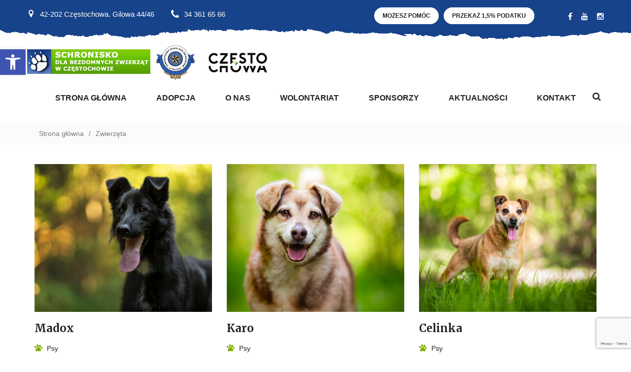

--- FILE ---
content_type: text/html; charset=UTF-8
request_url: https://schroniskoczestochowa.pl/lista-zwierzat/psy/page/2/
body_size: 26620
content:
<!DOCTYPE html>

<html lang="pl-PL">

<head>

    <meta charset="UTF-8">

    <!--[if IE]>

    <meta http-equiv="X-UA-Compatible" content="IE=edge,chrome=1">

    <![endif]-->

    <meta name="viewport" content="width=device-width, initial-scale=1">

    <link rel="profile" href="https://gmpg.org/xfn/11">

    <link rel="pingback" href="https://schroniskoczestochowa.pl/xmlrpc.php">

    <title>Psy &#8211; Strona 2 &#8211; Schronisko Częstochowa</title>
<link rel='dns-prefetch' href='//www.google.com' />
<link rel='dns-prefetch' href='//maps.google.com' />
<link rel='dns-prefetch' href='//fonts.googleapis.com' />
<link rel='dns-prefetch' href='//s.w.org' />
<link rel="alternate" type="application/rss+xml" title="Schronisko Częstochowa &raquo; Kanał z wpisami" href="https://schroniskoczestochowa.pl/feed/" />
<link rel="alternate" type="application/rss+xml" title="Kanał Schronisko Częstochowa &raquo; Psy Gatunek" href="https://schroniskoczestochowa.pl/lista-zwierzat/psy/feed/" />
		<script type="text/javascript">
			window._wpemojiSettings = {"baseUrl":"https:\/\/s.w.org\/images\/core\/emoji\/12.0.0-1\/72x72\/","ext":".png","svgUrl":"https:\/\/s.w.org\/images\/core\/emoji\/12.0.0-1\/svg\/","svgExt":".svg","source":{"concatemoji":"https:\/\/schroniskoczestochowa.pl\/wp-includes\/js\/wp-emoji-release.min.js?ver=3efbdc2bc3de323eee77aaef380501c7"}};
			!function(e,a,t){var r,n,o,i,p=a.createElement("canvas"),s=p.getContext&&p.getContext("2d");function c(e,t){var a=String.fromCharCode;s.clearRect(0,0,p.width,p.height),s.fillText(a.apply(this,e),0,0);var r=p.toDataURL();return s.clearRect(0,0,p.width,p.height),s.fillText(a.apply(this,t),0,0),r===p.toDataURL()}function l(e){if(!s||!s.fillText)return!1;switch(s.textBaseline="top",s.font="600 32px Arial",e){case"flag":return!c([127987,65039,8205,9895,65039],[127987,65039,8203,9895,65039])&&(!c([55356,56826,55356,56819],[55356,56826,8203,55356,56819])&&!c([55356,57332,56128,56423,56128,56418,56128,56421,56128,56430,56128,56423,56128,56447],[55356,57332,8203,56128,56423,8203,56128,56418,8203,56128,56421,8203,56128,56430,8203,56128,56423,8203,56128,56447]));case"emoji":return!c([55357,56424,55356,57342,8205,55358,56605,8205,55357,56424,55356,57340],[55357,56424,55356,57342,8203,55358,56605,8203,55357,56424,55356,57340])}return!1}function d(e){var t=a.createElement("script");t.src=e,t.defer=t.type="text/javascript",a.getElementsByTagName("head")[0].appendChild(t)}for(i=Array("flag","emoji"),t.supports={everything:!0,everythingExceptFlag:!0},o=0;o<i.length;o++)t.supports[i[o]]=l(i[o]),t.supports.everything=t.supports.everything&&t.supports[i[o]],"flag"!==i[o]&&(t.supports.everythingExceptFlag=t.supports.everythingExceptFlag&&t.supports[i[o]]);t.supports.everythingExceptFlag=t.supports.everythingExceptFlag&&!t.supports.flag,t.DOMReady=!1,t.readyCallback=function(){t.DOMReady=!0},t.supports.everything||(n=function(){t.readyCallback()},a.addEventListener?(a.addEventListener("DOMContentLoaded",n,!1),e.addEventListener("load",n,!1)):(e.attachEvent("onload",n),a.attachEvent("onreadystatechange",function(){"complete"===a.readyState&&t.readyCallback()})),(r=t.source||{}).concatemoji?d(r.concatemoji):r.wpemoji&&r.twemoji&&(d(r.twemoji),d(r.wpemoji)))}(window,document,window._wpemojiSettings);
		</script>
		<style type="text/css">
img.wp-smiley,
img.emoji {
	display: inline !important;
	border: none !important;
	box-shadow: none !important;
	height: 1em !important;
	width: 1em !important;
	margin: 0 .07em !important;
	vertical-align: -0.1em !important;
	background: none !important;
	padding: 0 !important;
}
</style>
	<link rel='stylesheet' id='wp-block-library-css'  href='https://schroniskoczestochowa.pl/wp-includes/css/dist/block-library/style.min.css?ver=3efbdc2bc3de323eee77aaef380501c7' type='text/css' media='all' />
<link rel='stylesheet' id='wp-block-library-theme-css'  href='https://schroniskoczestochowa.pl/wp-includes/css/dist/block-library/theme.min.css?ver=3efbdc2bc3de323eee77aaef380501c7' type='text/css' media='all' />
<link rel='stylesheet' id='contact-form-7-css'  href='https://schroniskoczestochowa.pl/wp-content/plugins/contact-form-7/includes/css/styles.css?ver=5.1.6' type='text/css' media='all' />
<link rel='stylesheet' id='rs-plugin-settings-css'  href='https://schroniskoczestochowa.pl/wp-content/plugins/revslider/public/assets/css/rs6.css?ver=6.1.6' type='text/css' media='all' />
<style id='rs-plugin-settings-inline-css' type='text/css'>
#rs-demo-id {}
</style>
<link rel='stylesheet' id='SFSImainCss-css'  href='https://schroniskoczestochowa.pl/wp-content/plugins/ultimate-social-media-icons/css/sfsi-style.css?ver=3efbdc2bc3de323eee77aaef380501c7' type='text/css' media='all' />
<link rel='stylesheet' id='give-styles-css'  href='https://schroniskoczestochowa.pl/wp-content/plugins/give/assets/dist/css/give.css?ver=2.5.13' type='text/css' media='all' />
<link rel='stylesheet' id='bootstrap-css'  href='https://schroniskoczestochowa.pl/wp-content/themes/petenica/framework/assets/css/bootstrap.css' type='text/css' media='all' />
<link rel='stylesheet' id='font-awesome-css'  href='https://schroniskoczestochowa.pl/wp-content/themes/petenica/framework/assets/css/font-awesome.css' type='text/css' media='all' />
<link rel='stylesheet' id='animate-css'  href='https://schroniskoczestochowa.pl/wp-content/themes/petenica/framework/assets/css/animate.css' type='text/css' media='all' />
<link rel='stylesheet' id='flaticon-css'  href='https://schroniskoczestochowa.pl/wp-content/themes/petenica/framework/assets/css/flaticon.css' type='text/css' media='all' />
<link rel='stylesheet' id='owl-css'  href='https://schroniskoczestochowa.pl/wp-content/themes/petenica/framework/assets/css/owl.css' type='text/css' media='all' />
<link rel='stylesheet' id='jquery-ui-css'  href='https://schroniskoczestochowa.pl/wp-content/themes/petenica/framework/assets/css/jquery-ui.css' type='text/css' media='all' />
<link rel='stylesheet' id='jquery-fancybox-css'  href='https://schroniskoczestochowa.pl/wp-content/themes/petenica/framework/assets/css/jquery.fancybox.min.css' type='text/css' media='all' />
<link rel='stylesheet' id='hover-css'  href='https://schroniskoczestochowa.pl/wp-content/themes/petenica/framework/assets/css/hover.css' type='text/css' media='all' />
<link rel='stylesheet' id='flexslider-css'  href='https://schroniskoczestochowa.pl/wp-content/plugins/js_composer/assets/lib/bower/flexslider/flexslider.min.css?ver=6.1' type='text/css' media='all' />
<link rel='stylesheet' id='petenica-theme-css'  href='https://schroniskoczestochowa.pl/wp-content/themes/petenica/style.css' type='text/css' media='all' />
<link rel='stylesheet' id='petenica-responsive-css'  href='https://schroniskoczestochowa.pl/wp-content/themes/petenica/framework/assets/css/responsive.css' type='text/css' media='all' />
<link rel='stylesheet' id='petenica-style-css'  href='https://schroniskoczestochowa.pl/wp-content/themes/petenica/framework/assets/css/template.css?ver=3.2' type='text/css' media='all' />
<style id='petenica-style-inline-css' type='text/css'>
.products-grid .product-overlay div.add-to-cart{width: 100% !important;}.page-title {position: relative;padding: 80px 0px 80px;background-repeat: no-repeat;background-size: cover;background-position: center top;background-image: url();}div.logo a img{width: auto;}div.logo a img{height: auto;}#portfolio_filter ul li.active, #portfolio_filter ul li:hover, .petduty .text:before, .petduty .text:after{border: 1px solid #1e73be;}.paginationpet span.current{background-color: #1e73be;color: #fff;}.hvr-bounce-to-bottom:before {background: #1e73be !important;}.theme_color,.btn-style-three:hover,.sec-title .separator .icon,.featured-block .inner-box .content .icon-box,.services-block .inner-box:hover .icon-box,.services-block .inner-box h3 a:hover,.team-block .inner-box .lower-box h3 a:hover,.fact-counter .column:nth-child(2) .inner .icon-box,.fact-counter .column:nth-child(4) .inner .icon-box,.news-block .inner-box .lower-content h3 a:hover,.news-block .inner-box .lower-content .read-more,.social-icon-two li a:hover,.social-icon-three li a:hover,.services-block-two .inner-box h3 a:hover,.links-widget .links li a:hover::before,.services-block-three .inner-box .icon-box,.services-block-three .inner-box h3 a:hover,.services-block-four .inner-box h3 a:hover,.widget-post a, .widget-post a:hover,.cart-list li a:hover,.page-title .page-breadcrumb li a:hover,.product-block .inner-box .lower-content h3 a:hover,.product-block .inner-box .lower-content .price,.discount-section .content .discount-price,.popular-products-section .filters .filter.active,.popular-products-section .filters .filter:hover,.testimonial-section.style-two .inner-box .quote-icon,.services-block-five .inner-box .lower-content h3 a:hover,.services-block-five .inner-box .lower-content .read-more,.pets-box .inner-container h2,.cat-list li a:hover,.sidebar .popular-posts .post a:hover,.sidebar .popular-posts .post-info,.sidebar-page-container .comments-area .comment .comment-reply,.blog-single .inner-box .lower-content .post-share-options .tags a:hover,.pet-block .inner-box .image .overlay-box .overlay-inner .content ul li.share a,.main-header .sticky-header .main-menu .navigation > li:hover > a,.main-header .sticky-header .main-menu .navigation > li.current > a,.main-header .sticky-header .main-menu .navigation > li.current-menu-item > a{color:#1e73be;}/*Border Color*/.scroll-to-top,.list-style-one li:before,.list-style-one li:after,.btn-style-three,.btn-style-six:hover,.btn-style-seven:hover,.cat-list li a:before,.cat-list li a:after,.main-footer.style-two,.main-header .search-box-outer .dropdown-menu,.main-header .search-panel input:focus,.main-header .search-panel select:focus,.ui-state-active, .ui-widget-content .ui-state-active,.fact-counter .column:nth-child(2) .inner .icon-box,.fact-counter .column:nth-child(4) .inner .icon-box,.pet-block .inner-box .image .overlay-box .overlay-inner .content ul li a:hover, .wpcf7-form .wpcf7-submit,.widget_categories ul li a:before, .widget_archive ul li a:before, .widget_meta ul li a:before, .widget_recent_entries ul li:before, .widget_recent_comments ul li:before,.widget_categories ul li a:after, .widget_archive ul li a:after, .widget_meta ul li a:after, .widget_recent_entries ul li:after, .widget_recent_comments ul li:after{border-color:#1e73be;}/*Background Color*/.scroll-to-top,.btn-style-three,.btn-style-six:hover,.mission-section,.btn-style-seven:hover,.product-form .theme-btn,.featured-block-three .inner-box,.emailed-form .theme-btn,.main-slider .tparrows.gyges:hover,.social-icon-four a:hover,.appointment-section,.header-top,.news-block .inner-box .image .post-date,.news-block-two .inner-box .image .post-date,.sidebar .search-box .form-group button,.ui-state-active, .ui-widget-content .ui-state-active,.main-menu .navigation > li > ul > li > ul > li > a:hover,.main-menu .navigation > li > ul > li:hover > a,.testimonial-section.style-two .owl-dots .owl-dot.active:before,.blog-single .inner-box .lower-content .title-box .date-box,.pet-block .inner-box .image .overlay-box .overlay-inner .content ul li a:hover,.woocommerce .percent-sale, .wpcf7-form .wpcf7-submit,  .himage span.featured, .sidebar-widget .form-group .search-btn{background-color:#1e73be;}/*RGBA Color Dark*/@media only screen and (max-width: 767px){.main-menu .navbar-header .navbar-toggle{border-color:#1e73be;background-color:#1e73be;}.main-menu .navbar-header .navbar-toggle,.main-menu .navbar-collapse > .navigation,.main-menu .navbar-collapse > .navigation > li > ul,.main-menu .navbar-collapse > .navigation > li > ul > li > ul,.main-menu .navbar-collapse > .navigation > li > a,.main-menu .navbar-collapse > .navigation > li > ul > li > a,.main-menu .navbar-collapse > .navigation > li > ul > li > ul > li > a,.main-menu .navbar-collapse > .navigation > li > a:hover,.main-menu .navbar-collapse > .navigation > li > a:active,.main-menu .navbar-collapse > .navigation > li > a:focus,.main-menu .navbar-collapse > .navigation > li:hover > a,.main-menu .navbar-collapse > .navigation > li > ul > li:hover > a,.main-menu .navbar-collapse > .navigation > li > ul > li > ul > li:hover > a,.main-menu .navbar-collapse > .navigation > li.current > a,.main-menu .navbar-collapse > .navigation > li.current-menu-item > a,.header-style-two.inner-header .main-menu .navigation > li > a, .himage span.cat {background-color:#1e73be;}.main-menu .navbar-collapse > .navigation > li:hover > a, .main-menu .navbar-collapse > .navigation > li > ul > li:hover > a, .main-menu .navbar-collapse > .navigation > li > ul > li > ul > li:hover > a, .main-menu .navbar-collapse > .navigation > li.current > a, .main-menu .navbar-collapse > .navigation > li.current-menu-item > a {background: #1e73be;color: #ffffff !important;}.main-menu .navbar-collapse > .navigation > li > a, .main-menu .navbar-collapse > .navigation > li > ul > li > a, .main-menu .navbar-collapse > .navigation > li > ul > li > ul > li > a {padding: 10px 10px !important;line-height: 22px;color: #ffffff;background: #1e73be;text-align: left;min-height: 0px;}}/* setting color*/.widget-features-box .fbox-icon .fbox-icon-inner,.widget-features-box.grid.style3 .feature-box.featured .ourservice-heading,.tagcloud a:focus,.tagcloud a:hover,a:hover,a:focus,.icon-theme,.course-lesson-sidebar .edr-lessons li:hover a,.course-lesson-sidebar .edr-lessons li.active a,.btn.btn-outline:hover,.edr-membership .btn-outline.edr-buy-widget__link:hover,.edr-membership .btn-outline.edr-membership-buy-link:hover,.edr_membership .btn-outline.edr-buy-widget__link:hover,.edr_membership .btn-outline.edr-membership-buy-link:hover,.btn.btn-outline:active,.edr-membership .btn-outline.edr-buy-widget__link:active,.edr-membership .btn-outline.edr-membership-buy-link:active,.edr_membership .btn-outline.edr-buy-widget__link:active,.edr_membership .btn-outline.edr-membership-buy-link:active,.btn.btn-outline:focus,.edr-membership .btn-outline.edr-buy-widget__link:focus,.edr-membership .btn-outline.edr-membership-buy-link:focus,.edr_membership .btn-outline.edr-buy-widget__link:focus,.edr_membership .btn-outline.edr-membership-buy-link:focus,.navbar-nav.megamenu .dropdown-menu>li>a.active,.navbar-nav.megamenu .dropdown-menu>li>a:hover,.navbar-nav.megamenu .dropdown-menu>li>a:active,.wpb-js-composer .vc_tta-container .vc_tta-color-green.vc_tta-style-modern .vc_tta-tab > a .vc_tta-icon,.wpb-js-composer .vc_tta-container .vc_tta-color-green.vc_tta-style-modern .vc_tta-tab.vc_active > a .vc_tta-icon,.wpb-js-composer .vc_tta-container .vc_tta-color-green.vc_tta-style-modern .vc_tta-tab > a:hover .vc_tta-title-text,.wpb-js-composer .vc_tta-container .vc_tta-color-green.vc_tta-style-modern .vc_tta-tab > a:focus .vc_tta-title-text,.wpb-js-composer .vc_tta-container .vc_tta-color-green.vc_tta-style-modern .vc_tta-tab > a:active .vc_tta-title-text{color: #1e73be;}.text-theme,.owl-carousel .owl-controls .owl-nav .owl-prev:hover, .owl-carousel .owl-controls .owl-nav .owl-next:hover,.edr-course .edr-course__title a:hover, .edr-course .edr-course__title a:focus, .edr-course .edr-course__title a:active,.widget-counters .widget-counters-item.style2 .font-icon,.entry-title a:hover,.readmore:hover,.btn-outline.btn-success,form.login .input-submit ~ span.lost_password a, form.register .input-submit ~ span.lost_password a,.top-cart .name a:hover,#petenica-header.header-v2 #petenica-topbar .list-social > li > a:hover,#petenica-header.header-v2 .navbar-nav > li > a:hover,.woocommerce div.product p.price, .woocommerce div.product span.price,.detail-post .entry-tag a:hover,.petenica-header .list-social > li > a:hover,.detail-post .edr_course .info-meta .course-price .edr-buy-widget__price,.edr-membership-wrapper .entry-description ul > li span::before{color: #1e73be !important;}/* setting border color*/.woocommerce #respond input#submit, .woocommerce a.button, .woocommerce button.button, .woocommerce input.button,.btn-outline.btn-success,.btn-outline.btn-success:hover,.btn-outline.btn-success:focus,.btn-outline.btn-success:active,.tagcloud a:focus, .tagcloud a:hover,#review_form .comment-form input:focus, #review_form .comment-form textarea:focus,.detail-post .entry-tag a:hover,.icon-theme.icon-theme--success,.btn.btn-outline:hover, .edr-membership .btn-outline.edr-buy-widget__link:hover, .edr-membership .btn-outline.edr-membership-buy-link:hover, .edr_membership .btn-outline.edr-buy-widget__link:hover,.edr_membership .btn-outline.edr-membership-buy-link:hover, .btn.btn-outline:active, .edr-membership .btn-outline.edr-buy-widget__link:active, .edr-membership .btn-outline.edr-membership-buy-link:active,.edr_membership .btn-outline.edr-buy-widget__link:active, .edr_membership .btn-outline.edr-membership-buy-link:active, .btn.btn-outline:focus, .edr-membership .btn-outline.edr-buy-widget__link:focus,.edr-membership .btn-outline.edr-membership-buy-link:focus, .edr_membership .btn-outline.edr-buy-widget__link:focus, .edr_membership .btn-outline.edr-membership-buy-link:focus,.header-v8 .navbar-nav > li:hover > a, .header-v8 .navbar-nav > li:focus > a, .header-v8 .navbar-nav > li:active > a, .header-v8 .navbar-nav > li.active > a,.edr-membership-wrapper:hover,.header-v9 .navbar-nav > li.open > a, .header-v9 .navbar-nav > li:hover > a, .header-v9 .navbar-nav > li:focus > a, .header-v9 .navbar-nav > li:active > a, .header-v9 .navbar-nav > li.active > a,.border-theme,.owl-carousel .owl-controls .owl-nav .owl-prev:hover, .owl-carousel .owl-controls .owl-nav .owl-next:hover,.readmore:hover,.form-control:focus,.edr-membership-wrapper:hover .edr-membership-buy-link,.widget-membership.active .edr-membership-wrapper,.widget-membership.active .edr-membership-wrapper .edr-buy-widget__link,.widget-membership.active .edr-membership-wrapper .edr-membership-buy-link,.widget.widget-gallery.grid .gallery-item.style2:hover .gallery-item-title, .widget.widget-gallery.grid .gallery-item.style2:focus .gallery-item-title,.widget.widget-gallery.grid .gallery-item.style2:active .gallery-item-title,.wpcf7-form .form-control:focus,.woocommerce form .form-row input.input-text:focus, .woocommerce form .form-row textarea:focus,.archive-shop div.product .information .cart .quantity input.qty:focus, .petenica-pagination a.current,#commentform .form-control:focus,#add_payment_method table.cart td.actions .coupon .input-text:focus, .woocommerce-cart table.cart td.actions .coupon .input-text:focus, .woocommerce-checkout table.cart td.actions .coupon .input-text:focus,.woocommerce #respond input#submit:hover, .woocommerce #respond input#submit:active, .woocommerce a.button:hover, .woocommerce a.button:active,.woocommerce button.button:hover, .woocommerce button.button:active, .woocommerce input.button:hover, .woocommerce input.button:active,.quickview-container .summary .quantity input.qty:focus,.wpb-js-composer .vc_tta-container .vc_tta-color-green.vc_tta-style-modern .vc_tta-tab > a:hover .vc_tta-icon,.wpb-js-composer .vc_tta-container .vc_tta-color-green.vc_tta-style-modern .vc_tta-tab > a:focus .vc_tta-icon,.wpb-js-composer .vc_tta-container .vc_tta-color-green.vc_tta-style-modern .vc_tta-tab > a:active .vc_tta-icon,.btn-theme:hover, .btn-theme:focus, .btn-theme:active, .btn-theme.active, .open > .btn-theme.dropdown-toggle,{border-color: #1e73be !important;}.petenica-page-loading #loader:after,.petenica-page-loading #loader:before,.petenica-page-loading #loader{border-color: #1e73be transparent transparent !important;}.edr-course .edr-course__price.free-label:after,.edr-course .edr-course__price .letter-0:after,.navbar-nav.megamenu .dropdown-menu,.post-grid-v2:after,.woocommerce .percent-sale .percent-sale-iiner::before, .woocommerce span.onsale .percent-sale-iiner::before{border-top-color: #1e73be !important;}.edr-course .edr-course__price.free-label:before,.edr-course .edr-course__price .letter-0:before,.woocommerce .percent-sale .percent-sale-iiner::after, .woocommerce span.onsale .percent-sale-iiner::after{border-bottom-color: #1e73be !important;}.post-grid-v2:hover:after{box-shadow:0 -2px 0 0 #1e73be inset;}.form-control:focus,#commentform .form-control:focus,.archive-shop div.product .information .cart .quantity input.qty:focus,.wpcf7-form .form-control:focus,.woocommerce form .form-row input.input-text:focus,.woocommerce form .form-row textarea:focus,.quickview-container .summary .quantity input.qty:focus,#add_payment_method table.cart td.actions .coupon .input-text:focus,.woocommerce-cart table.cart td.actions .coupon .input-text:focus,.woocommerce-checkout table.cart td.actions .coupon .input-text:focus,#review_form .comment-form input:focus, #review_form .comment-form textarea:focus{box-shadow: 0 0 0 1px #1e73be inset;}/* line 66, ../sass/mixins/_template-mixins.scss */.btn-outline.btn-default:hover {color: #1e73be;border-color: #fff !important;background: #fff !important;}/* line 62, ../sass/mixins/_template-mixins.scss */.btn-outline.btn-success {background: transparent;border-color: #1e73be;color: #1e73be;}/* line 66, ../sass/mixins/_template-mixins.scss */.btn-outline.btn-success:hover {color: #FFFFFF !important;border-color: #1e73be;background: #1e73be;}/* line 51, ../sass/mixins/_template-mixins.scss */.btn-inverse.btn-primary:hover {color: #fff !important;background: #1e73be;border-color: #1e73be;}/* line 51, ../sass/mixins/_template-mixins.scss */.btn-inverse.btn-success:hover {color: #1e73be;background: #FFFFFF !important;}/* line 51, ../sass/mixins/_template-mixins.scss */.btn-inverse.btn-theme:hover {color: #1e73be;background: #FFFFFF !important;}/* line 87, ../sass/template/_form.scss */.btn-reverse:hover, .btn-reverse:active, .btn-reverse:focus {color: #fff !important;background: #1e73be;}/* line 117, ../sass/template/_form.scss */.btn-theme {color: #fff ;background-color: #1e73be;border-color: #1e73be;}/* line 11, ../sass/bootstrap/mixins/_buttons.scss */.btn-theme:hover, .btn-theme:focus, .btn-theme:active, .btn-theme.active, .open > .btn-theme.dropdown-toggle {color: #1e73be  !important;background-color: #ffffff;border-color: #1e73be;}/* line 28, ../sass/bootstrap/mixins/_buttons.scss */.btn-theme.disabled, .btn-theme.disabled:hover, .btn-theme.disabled:focus, .btn-theme.disabled:active, .btn-theme.disabled.active, .btn-theme[disabled], .btn-theme[disabled]:hover, .btn-theme[disabled]:focus, .btn-theme[disabled]:active, .btn-theme[disabled].active, fieldset[disabled] .btn-theme, fieldset[disabled] .btn-theme:hover, fieldset[disabled] .btn-theme:focus, fieldset[disabled] .btn-theme:active, fieldset[disabled] .btn-theme.active {background-color: #1e73be;border-color: #1e73be;}/* line 38, ../sass/bootstrap/mixins/_buttons.scss */.btn-theme .badge {color: #1e73be;background-color: #fff !important;}/* line 123, ../sass/template/_form.scss */.btn-theme-color-second {background: #1e73be !important;}/* line 129, ../sass/template/_form.scss */.btn-theme-second {color: #fff !important;background-color: #1e73be;border-color: #1e73be;}/* line 11, ../sass/bootstrap/mixins/_buttons.scss */.btn-theme-second:hover, .btn-theme-second:focus, .btn-theme-second:active, .btn-theme-second.active, .open > .btn-theme-second.dropdown-toggle {color: #1e73be !important !important;background-color: #ffffff;border-color: #1e73be;}/* line 20, ../sass/bootstrap/mixins/_buttons.scss */.btn-theme-second:active, .btn-theme-second.active, .open > .btn-theme-second.dropdown-toggle {background-image: none;}/* line 28, ../sass/bootstrap/mixins/_buttons.scss */.btn-theme-second.disabled, .btn-theme-second.disabled:hover, .btn-theme-second.disabled:focus, .btn-theme-second.disabled:active, .btn-theme-second.disabled.active, .btn-theme-second[disabled], .btn-theme-second[disabled]:hover, .btn-theme-second[disabled]:focus, .btn-theme-second[disabled]:active, .btn-theme-second[disabled].active, fieldset[disabled] .btn-theme-second, fieldset[disabled] .btn-theme-second:hover, fieldset[disabled] .btn-theme-second:focus, fieldset[disabled] .btn-theme-second:active, fieldset[disabled] .btn-theme-second.active {background-color: #1e73be;border-color: #1e73be;}/* line 38, ../sass/bootstrap/mixins/_buttons.scss */.btn-theme-second .badge {color: #1e73be;background-color: #fff !important;}/* line 132, ../sass/template/_form.scss */.btn-theme.btn-outline {color: #999999;border-color: #1e73be;background: #fff !important;}/* line 136, ../sass/template/_form.scss */.btn-theme.btn-outline:hover, .btn-theme.btn-outline:active {color: #fff !important;background: #1e73be;border-color: #1e73be;}/* line 142, ../sass/template/_form.scss */.more-link {display: inline-block;margin: 30px 0px 0px 0px;font-weight: 700;text-align: center;vertical-align: middle;cursor: pointer;color: #FFFFFF;background-image: none;border: 2px solid transparent;background-color: #1e73be;white-space: nowrap;text-transform: uppercase;letter-spacing: 1px;padding: 12px 40px;font-size: 12px;line-height: 1.625;border-radius: 0px;-webkit-user-select: none;-moz-user-select: none;-ms-user-select: none;user-select: none;-webkit-box-shadow: none;box-shadow: none;-webkit-transition: all 0.4s ease 0s;-o-transition: all 0.4s ease 0s;transition: all 0.4s ease 0s;}/* line 161, ../sass/template/_form.scss */.more-link:hover, .more-link:focus, .more-link:active {text-decoration: none;color: #FFFFFF;background-color: #1e73be;}/* line 333, ../sass/template/_form.scss */#review_form .comment-form input:focus, #review_form .comment-form textarea:focus {border-color: #1e73be;-webkit-box-shadow: inset 0 0 0 1px #1e73be;box-shadow: inset 0 0 0 1px #1e73be;}/* line 384, ../sass/template/_form.scss */#reviews .reviews-summary .review-summary-total .review-summary-result {width: 70px;height: 70px;text-align: center;border: 2px solid #1e73be;color: #1e73be;line-height: 66px;font-size: 20px;border-radius: 50%;-webkit-border-radius: 50%;-moz-border-radius: 50%;-ms-border-radius: 50%;-o-border-radius: 50%;margin-bottom: 8px;}/* line 506, ../sass/template/_form.scss */.wpcf7-form .form-control:focus {border-color: #1e73be;-webkit-box-shadow: inset 0 0 0 1px #1e73be;box-shadow: inset 0 0 0 1px #1e73be;}/* line 16, ../sass/template/_theme-effect.scss */.effect-1:hover:after {width: 100%;height: 1px;background: #1e73be;}/* line 29, ../sass/bootstrap/_buttons.scss */.btn:hover, .button:hover, .btn:focus, .button:focus {color: #1e73be;text-decoration: none;}/* line 62, ../sass/bootstrap/_buttons.scss */.btn-success {color: #fff;background-color: #1e73be;border-color: #1e73be;}/* line 11, ../sass/bootstrap/mixins/_buttons.scss */.btn-success:hover, .btn-success:focus, .btn-success:active, .btn-success.active, .open > .btn-success.dropdown-toggle {color: #1e73be;background-color: #ffffff;border-color: #1e73be;}/* line 20, ../sass/bootstrap/mixins/_buttons.scss */.btn-success:active, .btn-success.active, .open > .btn-success.dropdown-toggle {background-image: none;}/* line 28, ../sass/bootstrap/mixins/_buttons.scss */.btn-success.disabled, .btn-success.disabled:hover, .btn-success.disabled:focus, .btn-success.disabled:active, .btn-success.disabled.active, .btn-success[disabled], .btn-success[disabled]:hover, .btn-success[disabled]:focus, .btn-success[disabled]:active, .btn-success[disabled].active, fieldset[disabled] .btn-success, fieldset[disabled] .btn-success:hover, fieldset[disabled] .btn-success:focus, fieldset[disabled] .btn-success:active, fieldset[disabled] .btn-success.active {background-color: #1e73be;border-color: #1e73be;}/* line 38, ../sass/bootstrap/mixins/_buttons.scss */.btn-success .badge {color: #1e73be;background-color: #fff;}/* line 101, ../sass/bootstrap/_buttons.scss */.btn-link:hover, .btn-link:focus {color: #1e73be;text-decoration: underline;background-color: transparent;}/* line 19, ../sass/template/_woocommerce.scss */.woocommerce.widget input[type="submit"] {background-color: #1e73be;border-color: #1e73be;border: 0px;outline: none;padding: 10px 15px;color: #FFFFFF;font-size: 12px;letter-spacing: .5px;text-transform: uppercase;text-align: center;display: inline-block;text-align: center;font-weight: 700;}/* line 41, ../sass/template/_woocommerce.scss */.quickview-container .mfp-close {visibility: visible;opacity: 1;filter: alpha(opacity=100);background: #1e73be !important;}/* line 91, ../sass/template/_woocommerce.scss */.quickview-container .summary .quantity input.qty:focus {border-color: #1e73be;-webkit-box-shadow: inset 0 0 0 1px #1e73be;box-shadow: inset 0 0 0 1px #1e73be;}/* line 171, ../sass/template/_woocommerce.scss */.woocommerce form .form-row input.input-text:focus, .woocommerce form .form-row textarea:focus {border-color: #1e73be;-webkit-box-shadow: inset 0 0 0 1px #1e73be;box-shadow: inset 0 0 0 1px #1e73be;}/* line 198, ../sass/template/_woocommerce.scss */.woocommerce #respond input#submit, .woocommerce a.button, .woocommerce button.button, .woocommerce input.button {background-color: #1e73be !important;border-color: #1e73be !important;color: #ffffff !important;font-size: 13px;font-weight: 700;padding: 12px 35px;line-height: 23px;letter-spacing: 1.5px;text-transform: uppercase;-webkit-border-radius: 50px;-moz-border-radius: 50px;-ms-border-radius: 50px;-o-border-radius: 50px;}/* line 210, ../sass/template/_woocommerce.scss */.woocommerce #respond input#submit:hover, .woocommerce #respond input#submit:active, .woocommerce a.button:hover, .woocommerce a.button:active, .woocommerce button.button:hover, .woocommerce button.button:active, .woocommerce input.button:hover, .woocommerce input.button:active {color: #1e73be !important;background: #ffffff !important;border-color: #1e73be !important;}/* line 436, ../sass/template/_woocommerce.scss */.woocommerce div.product p.price,.woocommerce div.product span.price {color: #1e73be;font-size: 18px;font-weight: 400;margin: 0 0 10px 0;padding: 0;}/* line 466, ../sass/template/_woocommerce.scss */.woocommerce .widget_price_filter .price_slider_amount .button:hover, .woocommerce .widget_price_filter .price_slider_amount .button:active {background: #1e73be;color: #FFFFFF;}/* line 471, ../sass/template/_woocommerce.scss */.woocommerce .widget_price_filter .ui-slider .ui-slider-range {background: #1e73be;}/* line 592, ../sass/template/_woocommerce.scss */.woocommerce .percent-sale .percent-sale-iiner:before,.woocommerce span.onsale .percent-sale-iiner:before {top: 0;content: "";position: absolute;width: 0;height: 0;left: -10px;border-left: 10px solid transparent;border-right: 10px solid transparent;border-top: 20px solid #1e73be;}/* line 603, ../sass/template/_woocommerce.scss */.woocommerce .percent-sale .percent-sale-iiner:after,.woocommerce span.onsale .percent-sale-iiner:after {bottom: 0;content: "";position: absolute;width: 0;height: 0;left: -10px;border-left: 10px solid transparent;border-right: 10px solid transparent;border-bottom: 20px solid #1e73be;}/* line 626, ../sass/template/_woocommerce.scss */.popup-cart .title-add {color: #1e73be;}/* line 721, ../sass/template/_woocommerce.scss */.product-block .category a:hover {color: #1e73be;}.products-grid .product-overlay div.add-to-cart {background-color: #1e73be;display: block;float: left;width: 50%;padding: 10px;color: #1e1e1e;margin: 0px;transition-duration: .4s;}.products-grid .product-overlay div.tinv-wraper {background-color: #1e73be;display: block;float: left;width: 50%;padding: 10px;color: #1e1e1e;margin: 0px;transition-duration: .4s;}/* line 765, ../sass/template/_woocommerce.scss */.product-block.grid .stock, .product-block.grid .onsale {color: #ffffff !important;font-size: 9px;letter-spacing: 1px;font-weight: 500;padding: 6px 15px;margin: 0;border: 0;position: absolute;text-align: center;top: 75px;border-radius: 0;-webkit-border-radius: 0;-moz-border-radius: 0;-ms-border-radius: 0;-o-border-radius: 0;right: 0px;left: inherit;display: -webkit-box;display: -moz-box;display: -ms-flexbox;display: -webkit-flex;display: flex;-webkit-align-items: center;-moz-align-items: center;-ms-align-items: center;align-items: center;-webkit-justify-content: center;-moz-justify-content: center;-ms-justify-content: center;justify-content: center;-ms-flex-pack: center;height: 40px;text-transform: uppercase;z-index: 991;line-height: 1;background-color: #1e73be;}/* line 788, ../sass/template/_woocommerce.scss */.product-block.grid .stock:before, .product-block.grid .onsale:before {top: 0;content: "";position: absolute;width: 0;height: 0;left: -10px;border-left: 10px solid transparent;border-right: 10px solid transparent;border-top: 20px solid #1e73be;}/* line 799, ../sass/template/_woocommerce.scss */.product-block.grid .stock:after, .product-block.grid .onsale:after {bottom: 0;content: "";position: absolute;width: 0;height: 0;left: -10px;border-left: 10px solid transparent;border-right: 10px solid transparent;border-bottom: 20px solid #1e73be;}/* line 831, ../sass/template/_woocommerce.scss */.product-block.grid .name a:hover, .product-block.grid .name a:focus, .product-block.grid .name a:active {color: #1e73be;}/* line 1025, ../sass/template/_woocommerce.scss */.product-block.list .action-bottom .add-cart .btn:hover, .product-block.list .action-bottom .add-cart .button:hover, .product-block.list .action-bottom .add-cart .btn:active, .product-block.list .action-bottom .add-cart .button:active,.product-block.list .action-bottom .yith-wcwl-add-to-wishlist > .show:hover,.product-block.list .action-bottom .yith-wcwl-add-to-wishlist > .show:active {background: #1e73be;}/* line 1102, ../sass/template/_woocommerce.scss */.woocommerce .woocommerce-product-rating .woocommerce-review-link:hover {color: #1e73be;}/* line 1151, ../sass/template/_woocommerce.scss */.thumbnails-image .prev:active, .thumbnails-image .prev:hover,.thumbnails-image .next:active,.thumbnails-image .next:hover {border-color: #1e73be;background: #1e73be;color: #ffffff !important;}/* line 1202, ../sass/template/_woocommerce.scss */.single-product .video a:hover {color: #1e73be;}/* line 1353, ../sass/template/_woocommerce.scss */.archive-shop div.product .reset_variations {font-weight: 700;text-transform: capitalize;color: #1e73be;padding-bottom: 5px !important;font-size: 17px !important;}/* line 1403, ../sass/template/_woocommerce.scss */.archive-shop div.product .information .cart .quantity input.qty:focus {border-color: #1e73be;-webkit-box-shadow: inset 0 0 0 1px #1e73be;box-shadow: inset 0 0 0 1px #1e73be;}/* line 1478, ../sass/template/_woocommerce.scss */.archive-shop div.product .information .compare:hover, .archive-shop div.product .information .compare:active,.archive-shop div.product .information .add_to_wishlist:hover,.archive-shop div.product .information .add_to_wishlist:active,.archive-shop div.product .information .yith-wcwl-wishlistexistsbrowse > a:hover,.archive-shop div.product .information .yith-wcwl-wishlistexistsbrowse > a:active,.archive-shop div.product .information .yith-wcwl-wishlistaddedbrowse > a:hover,.archive-shop div.product .information .yith-wcwl-wishlistaddedbrowse > a:active {color: #1e73be;}/* line 1614, ../sass/template/_woocommerce.scss */.single-product .thumbnails-image .owl-item .thumb-link:hover, .single-product .thumbnails-image .owl-item .thumb-link.active {opacity: 1;filter: alpha(opacity=100);border-color: #1e73be;}/* line 1740, ../sass/template/_woocommerce.scss */.accessoriesproducts .total-price {display: block;color: #1e73be;font-size: 18px;font-weight: 700;}/* line 2067, ../sass/template/_woocommerce.scss */.quantity .plus:hover, .quantity .minus:hover {color: #fff !important;background: #1e73be !important;}/* line 2344, ../sass/template/_woocommerce.scss */.petenica-filter .change-view:hover, .petenica-filter .change-view.active {color: #1e73be;}/* line 2405, ../sass/template/_woocommerce.scss */.top-cart .name a:hover {color: #1e73be !important;}/* line 2491, ../sass/template/_woocommerce.scss */.cart_list .cart-main-content .remove:focus, .cart_list .cart-main-content .remove:hover, .cart_list .cart-main-content .remove:active {color: #1e73be !important;}/* line 2640, ../sass/template/_woocommerce.scss */.product-categories > li a:hover, .product-categories > li a:active {color: #1e73be;}/* line 2726, ../sass/template/_woocommerce.scss */ul.nav.style2 > li.active {background: #1e73be;-webkit-box-shadow: none;box-shadow: none;}/* line 3043, ../sass/template/_woocommerce.scss */.information .product_meta a:hover, .information .product_meta a:active {color: #1e73be;}/* line 3175, ../sass/template/_woocommerce.scss */.woocommerce-account .woocommerce-MyAccount-navigation .woocommerce-MyAccount-navigation-link.is-active > a, .woocommerce-account .woocommerce-MyAccount-navigation .woocommerce-MyAccount-navigation-link:hover > a, .woocommerce-account .woocommerce-MyAccount-navigation .woocommerce-MyAccount-navigation-link:active > a {color: #FFFFFF !important;background: #1e73be;}/* line 3178, ../sass/template/_woocommerce.scss */.woocommerce-account .woocommerce-MyAccount-navigation .woocommerce-MyAccount-navigation-link.is-active > a:after, .woocommerce-account .woocommerce-MyAccount-navigation .woocommerce-MyAccount-navigation-link:hover > a:after, .woocommerce-account .woocommerce-MyAccount-navigation .woocommerce-MyAccount-navigation-link:active > a:after {background: #1e73be;}/* line 3257, ../sass/template/_woocommerce.scss */form.login input[type="email"]:focus,form.login input[type="text"]:focus,form.login input[type="password"]:focus,form.register input[type="email"]:focus,form.register input[type="text"]:focus,form.register input[type="password"]:focus {border-color: #1e73be;-webkit-box-shadow: inset 0 0 0 1px #1e73be;box-shadow: inset 0 0 0 1px #1e73be;}/* line 3273, ../sass/template/_woocommerce.scss */form.login .input-submit ~ span.lost_password a,form.register .input-submit ~ span.lost_password a {color: #1e73be;}/* line 3299, ../sass/template/_woocommerce.scss */#add_payment_method table.cart td.actions .coupon .input-text:focus, .woocommerce-cart table.cart td.actions .coupon .input-text:focus, .woocommerce-checkout table.cart td.actions .coupon .input-text:focus {border-color: #1e73be;-webkit-box-shadow: inset 0 0 0 1px #1e73be;box-shadow: inset 0 0 0 1px #1e73be;}/* line 3355, ../sass/template/_woocommerce.scss */.woocommerce ul.cart_list li a:hover, .woocommerce ul.cart_list li a:active, .woocommerce ul.cart_list li a:focus, .woocommerce ul.product_list_widget li a:hover, .woocommerce ul.product_list_widget li a:active, .woocommerce ul.product_list_widget li a:focus {color: #1e73be;}/* line 169, ../sass/template/_woocommerce-widgets.scss */.product_list_v1_widget .product-block .caption .action-bottom .btn-cart {display: inline-block;background-color: #1e73be;display: inline-block;border-radius: 20px;-webkit-border-radius: 20px;-moz-border-radius: 20px;-ms-border-radius: 20px;-o-border-radius: 20px;}/* line 180, ../sass/template/_woocommerce-widgets.scss */.product_list_v1_widget .product-block .caption .action-bottom .btn-cart:hover {background-color: #1e73be;}/* line 237, ../sass/template/_woocommerce-widgets.scss */.product_special_widget .widget-product:first-child .image .first-order {width: 32px;height: 32px;position: absolute;bottom: 0;left: 0;background: #1e73be;padding: 5px 11px;z-index: 99;color: #fff;font-weight: 900;}/* line 536, ../sass/template/_woocommerce-widgets.scss */.petenica-products-list .product-block:hover .name a {color: #1e73be;}/* line 547, ../sass/template/_woocommerce-widgets.scss */.petenica-products-list .groups-button * i:hover {color: #1e73be;}/* check second color */.cart-icon .count {color: #ffffff !important;font-size: 12px;font-weight: 600;display: inline-block;min-width: 17px;min-height: 17px;line-height: 17px;float: right;border-radius: 50%;-webkit-border-radius: 50%;-moz-border-radius: 50%;-ms-border-radius: 50%;-o-border-radius: 50%;text-align: center;background-color: #7eb102;top: -20px;position: absolute;right: -20px;}.testimonial-block .inner-box .quote-icon,.testimonial-section .owl-nav .owl-prev:hover,.testimonial-section .owl-nav .owl-next:hover,.services-block-three:nth-child(2) .inner-box .icon-box,.services-block-three .inner-box .detail,.services-block-four .inner-box .icon-box,.services-block-four .inner-box .detail,.discount-section .content .deal,.pet-block .inner-box .lower-content ul li:before,.news-block-two .inner-box .lower-content .post-meta li:first-child,.news-block-two .inner-box .lower-content h3 a:hover,.blog-single .inner-box .lower-content .title-box .post-meta li:first-child{color:#7eb102;}.tagcloud a:hover{border-color:#7eb102 !important;}.news-block:nth-child(2) .inner-box .image .post-date, .services-block-two .inner-box:hover .icon-box,.gallery-item .overlay-inner .link,.cart-list li.cart a .icon .total,.featured-block-three:nth-child(2) .inner-box, .products-grid .product-overlay div.add-to-cart, .products-grid .product-overlay div.tinv-wraper{background-color:#7eb102;}.main-footer .subscribe-widget .form-group input[type="text"]:focus,.main-footer .subscribe-widget .form-group input[type="email"]:focus,.comment-form input:focus,.comment-form select:focus,.comment-form textarea:focus,.contact-form .form-group input:focus,.contact-form .form-group textarea:focus, .team-block3:hover{border-color:#7eb102;}.styled-pagination li a:hover,.styled-pagination li a.active{color:#ffffff;border-color:#7eb102;background-color:#7eb102;}.sidebar .popular-tags a:hover{border-color:#7eb102;background-color:#7eb102;color:#ffffff;}.btn-style-two{position:relative;padding:13px 32px;line-height:29px;color:#ffffff;font-size:16px;font-weight:700;border-radius:50px;background-color:#7eb102;border:2px solid #7eb102;}.btn-style-two:hover{background:none;color:#7eb102;}.btn-style-four{background-color:#7eb102 !important;border:2px solid #7eb102 !important;}.btn-style-four:hover{background:none !important;color:#7eb102 !important;}.btn-style-eight:hover{background:#7eb102;border-color:#7eb102;color:#ffffff;}.btn-style-nine:hover{background:#7eb102;border-color:#7eb102;color:#ffffff;}.main-menu .navigation > li:hover > a,.main-menu .navigation > li.current > a,.main-menu .navigation > li.current-menu-item > a{color:#7eb102;opacity:1;}.social-icon-one li a:hover{color:#ffffff;border-color:#7eb102;background-color:#7eb102;}.services-section .owl-dots .owl-dot:hover,.services-section .owl-dots .owl-dot.active{border-color:#7eb102;background-color:#7eb102;}.petenica-pagination span.current{background-color: #7eb102;}.gform2 .give-btn , html input[type=button], input[type=reset], input[type=submit]{background-color: #7eb102;border: 2px solid #7eb102;}/* check second color */.btn-style-five{background-color:#630abb;border:2px solid #630abb;}.btn-style-five:hover{background:none;color:#630abb;}.appointment-section.style-two{background-color:#630abb;}.news-block:nth-child(3) .inner-box .image .post-date{background-color:#630abb;}.featured-block-three:nth-child(3) .inner-box{background-color:#630abb;}.gform3 .give-btn {position: relative;padding: 11px 39px;line-height: 29px;color: #ffffff;font-size: 18px;font-weight: 600;border-radius: 50px;background-color: #630abb;border: 2px solid #630abb;}/* check accent color *//* button background *//* button background hover *//* Body Font *//* seting background main */body,p,.ui-autocomplete.ui-widget-content li .name a,.counters .counter,.widget-features-box.default .ourservice-heading,.widget-features-box.default .readmore,#reviews .title-info,.entry-tags-list,#commentform .input-title,.post-grid-v3 .date,.petenica-sidebar .post-widget .blog-title,.petenica-sidebar .post-widget h6,.widget-quicklink-menu .quicklink-heading,.terms-list,.edr-course .edr-teacher .description .author-title,.edr-course-list-simple .edr-course__price,.widget-title-special .edr-buy-widget__link,.widget-special-features .widget-price .price-label,.widget-special-features .widget-price .edr-buy-widget__price,.detail-post .edr_course .course-socials-bookmark .course-bookmark .petenica-bookmark-add,.detail-post .edr_course .course-socials-bookmark .course-bookmark .petenica-bookmark-added,.detail-post .edr_course .course-socials-bookmark .course-bookmark .petenica-bookmark-not-login,.list-instructors .redmore,.send-message-instructor-form input:not(.btn),.send-message-instructor-form textarea,.single-tribe_events .event-meta h3,.single-tribe_events .times>div{font-family: Arial, Helvetica, sans-serif;}/* seting heading font */.form-control,.widget .widget-title,.widget .widgettitle,.widget .widget-heading,.list-tab-v1>li>a,h1, h2, h3, h4, h5, h6, .h1, .h2, .h3, .h4, .h5, .h6,.tagcloud a,.petenica-footer ul>li>a,.widget-counters .counter-wrap,.navbar-nav>li>a,.navbar-nav .dropdown-menu>li>a,.petenica-header .contact-information .box-content,.petenica-teacher-inner .job,.testimonials-body .info,.title,.name,.navbar-nav .dropdown-menu .menu-megamenu-container ul>li>a,.edr-course .edr-teacher,.widget-course-categories .category-wrapper .label,.widget-course-categories .category-wrapper .title,.widget-counters .counter-wrap,.widget-counters .title,.edr-course-list .entry-info li span,.petenica-teacher-inner .job,#course-review .comment .petenica-author,.course-features,.detail-post .edr_course .info-meta .title,.edr-membership .edr-buy-widget__link,.edr-membership .edr-membership-buy-link,.edr_membership .edr-buy-widget__link,.edr_membership .edr-membership-buy-link,.edr-membership-wrapper .edr-membership__price,.tribe-events-list.event-list .entry-date-wrapper,.tribe-events-list.event-grid .entry-date-wrapper,.detail-post .edr_course .info-meta .course-review .rating-count,.edr-course-grid .entry-info .edr-registered,.edr-course-grid .entry-info .edr-comments,.tabs-v1 .nav-tabs li,.nav.tabs-product1>li>a,.post-navigation .navi,.section-contact .title-contact,.petenica-pagination,.entry-date,.edr-course .edr-teacher,.vc_progress_bar .vc_general.vc_single_bar.vc_progress-bar-color-bar_green .vc_label,.petenica-topbar .wpml-ls-legacy-dropdown .wpml-ls-sub-menu > li > a,#review_form .comment-form input,#review_form .comment-form textarea,.edr-course .edr-course__price,.petenica-header .petenica-search-form .petenica-search,.navbar-nav>li>a,.newletters-1 .widgettitle,.petenica-header .top-cart .mini-cart .cart-icon .count,.navbar-nav .dropdown-menu>li>a,.petenica-header .contact-information .box-content,.navbar-nav .dropdown-menu .menu-megamenu-container ul>li>a,.header-mobile .top-cart .petenica-topcart-mobile .mini-cart,.navbar-offcanvas .navbar-nav li>a,.header-mobile .petenica-search-form .petenica-search,.page-404 .big-font,.widget-newletter input,.detail-post .petenica-social-share strong,.detail-post .entry-tag strong,.detail-post .entry-tag a{}/* seting Button Font */.btn,.button, button, input[type=submit], button[type=submit],.edr-buy-widget__link,.readmore,.rev-btn,.wpb-js-composer .vc_tta.vc_general .vc_tta-panel-title,#review_form .comment-form input#submit,.comment-list .comment-reply-link,.detail-post{}
</style>
<link rel='stylesheet' id='petenica-fonts-css'  href='//fonts.googleapis.com/css?family=Lato%3A100%2C100i%2C300%2C300i%2C400%2C400i%2C700%2C700i%2C900%2C900i%7CMerriweather%3A300%2C300i%2C400%2C400i%2C700%2C700i%2C900%2C900i%7COpen%2BSans%3A300%2C300i%2C400%2C400i%2C600%2C600i%2C700%2C700i%2C800%2C800i%26amp%3Bsubset%3Dcyrillic%2Clatin-ext&#038;ver=1.0.0' type='text/css' media='all' />
<link rel='stylesheet' id='pojo-a11y-css'  href='https://schroniskoczestochowa.pl/wp-content/plugins/pojo-accessibility/assets/css/style.min.css?ver=1.0.0' type='text/css' media='all' />
<link rel='stylesheet' id='petenica-woocommerce-css'  href='https://schroniskoczestochowa.pl/wp-content/themes/petenica/framework/assets/css/woocommerce.css?ver=1' type='text/css' media='all' />
<script type='text/javascript' src='https://schroniskoczestochowa.pl/wp-includes/js/jquery/jquery.js?ver=1.12.4-wp'></script>
<script type='text/javascript' src='https://schroniskoczestochowa.pl/wp-includes/js/jquery/jquery-migrate.min.js?ver=1.4.1'></script>
<script type='text/javascript' src='https://schroniskoczestochowa.pl/wp-content/plugins/revslider/public/assets/js/revolution.tools.min.js?ver=6.0'></script>
<script type='text/javascript' src='https://schroniskoczestochowa.pl/wp-content/plugins/revslider/public/assets/js/rs6.min.js?ver=6.1.6'></script>
<script type='text/javascript' src='https://schroniskoczestochowa.pl/wp-content/plugins/give/assets/dist/js/babel-polyfill.js?ver=2.5.13'></script>
<script type='text/javascript'>
/* <![CDATA[ */
var give_global_vars = {"ajaxurl":"https:\/\/schroniskoczestochowa.pl\/wp-admin\/admin-ajax.php","checkout_nonce":"b643250607","currency":"PLN","currency_sign":"z\u0142","currency_pos":"before","thousands_separator":",","decimal_separator":".","no_gateway":"Please select a payment method.","bad_minimum":"The minimum custom donation amount for this form is","bad_maximum":"The maximum custom donation amount for this form is","general_loading":"Loading...","purchase_loading":"Please Wait...","number_decimals":"2","give_version":"2.5.13","magnific_options":{"main_class":"give-modal","close_on_bg_click":false},"form_translation":{"payment-mode":"Please select payment mode.","give_first":"Please enter your first name.","give_email":"Please enter a valid email address.","give_user_login":"Invalid email address or username.","give_user_pass":"Enter a password.","give_user_pass_confirm":"Enter the password confirmation.","give_agree_to_terms":"You must agree to the terms and conditions."},"confirm_email_sent_message":"Please check your email and click on the link to access your complete donation history.","ajax_vars":{"ajaxurl":"https:\/\/schroniskoczestochowa.pl\/wp-admin\/admin-ajax.php","ajaxNonce":"45716073b2","loading":"Loading","select_option":"Please select an option","default_gateway":"manual","permalinks":"1","number_decimals":2},"cookie_hash":"3c0e96ca568c038e13781650c19c0789","session_nonce_cookie_name":"wp-give_session_reset_nonce_3c0e96ca568c038e13781650c19c0789","session_cookie_name":"wp-give_session_3c0e96ca568c038e13781650c19c0789","delete_session_nonce_cookie":"0"};
var giveApiSettings = {"root":"https:\/\/schroniskoczestochowa.pl\/wp-json\/give-api\/v2\/","rest_base":"give-api\/v2"};
/* ]]> */
</script>
<script type='text/javascript' src='https://schroniskoczestochowa.pl/wp-content/plugins/give/assets/dist/js/give.js?ver=2.5.13'></script>
<link rel='https://api.w.org/' href='https://schroniskoczestochowa.pl/wp-json/' />
<link rel="EditURI" type="application/rsd+xml" title="RSD" href="https://schroniskoczestochowa.pl/xmlrpc.php?rsd" />
<link rel="wlwmanifest" type="application/wlwmanifest+xml" href="https://schroniskoczestochowa.pl/wp-includes/wlwmanifest.xml" /> 

<!-- start Simple Custom CSS and JS -->
<style type="text/css">
/* Add your CSS code here.

For example:
.example {
    color: red;
}

For brushing up on your CSS knowledge, check out http://www.w3schools.com/css/css_syntax.asp

End of comment */ 

.term-za-teczowym-mostem 
  .pet-block .theme-btn {
    display: none;
}

.term-za-teczowym-mostem 
  .pet-block 
    .inner-box 
      .image 
        .overlay-box {display:none !important;}

.term-za-teczowym-mostem .pet-block .lower-content{
 pointer-events:none;
}</style>
<!-- end Simple Custom CSS and JS -->
<!-- start Simple Custom CSS and JS -->
<style type="text/css">
/* Add your CSS code here.

For example:
.example {
    color: red;
}

For brushing up on your CSS knowledge, check out http://www.w3schools.com/css/css_syntax.asp

End of comment */ 

#petslider .flex-direction-nav {
 display:none; 
}

div#sfsi_floater {
    position: inherit !important;
}</style>
<!-- end Simple Custom CSS and JS -->
<meta name="generator" content="Give v2.5.13" />
<meta name="[base64]" content="tlFqCm68U0LquFxMDnj4"/><meta name="viewport" content="width=device-width, initial-scale=1"><style type="text/css">
#pojo-a11y-toolbar .pojo-a11y-toolbar-toggle a{ background-color: #4054b2;	color: #ffffff;}
#pojo-a11y-toolbar .pojo-a11y-toolbar-overlay, #pojo-a11y-toolbar .pojo-a11y-toolbar-overlay ul.pojo-a11y-toolbar-items.pojo-a11y-links{ border-color: #4054b2;}
body.pojo-a11y-focusable a:focus{ outline-style: solid !important;	outline-width: 1px !important;	outline-color: #FF0000 !important;}
#pojo-a11y-toolbar{ top: 100px !important;}
#pojo-a11y-toolbar .pojo-a11y-toolbar-overlay{ background-color: #ffffff;}
#pojo-a11y-toolbar .pojo-a11y-toolbar-overlay ul.pojo-a11y-toolbar-items li.pojo-a11y-toolbar-item a, #pojo-a11y-toolbar .pojo-a11y-toolbar-overlay p.pojo-a11y-toolbar-title{ color: #333333;}
#pojo-a11y-toolbar .pojo-a11y-toolbar-overlay ul.pojo-a11y-toolbar-items li.pojo-a11y-toolbar-item a.active{ background-color: #4054b2;	color: #ffffff;}
@media (max-width: 767px) { #pojo-a11y-toolbar { top: 50px !important; } }</style><meta name="generator" content="Powered by WPBakery Page Builder - drag and drop page builder for WordPress."/>
<meta name="generator" content="Powered by Slider Revolution 6.1.6 - responsive, Mobile-Friendly Slider Plugin for WordPress with comfortable drag and drop interface." />
<link rel="icon" href="https://schroniskoczestochowa.pl/wp-content/uploads/2020/01/newfavicon.ico" sizes="32x32" />
<link rel="icon" href="https://schroniskoczestochowa.pl/wp-content/uploads/2020/01/newfavicon.ico" sizes="192x192" />
<link rel="apple-touch-icon-precomposed" href="https://schroniskoczestochowa.pl/wp-content/uploads/2020/01/newfavicon.ico" />
<meta name="msapplication-TileImage" content="https://schroniskoczestochowa.pl/wp-content/uploads/2020/01/newfavicon.ico" />
<script type="text/javascript">function setREVStartSize(e){			
			try {								
				var pw = document.getElementById(e.c).parentNode.offsetWidth,
					newh;
				pw = pw===0 || isNaN(pw) ? window.innerWidth : pw;
				e.tabw = e.tabw===undefined ? 0 : parseInt(e.tabw);
				e.thumbw = e.thumbw===undefined ? 0 : parseInt(e.thumbw);
				e.tabh = e.tabh===undefined ? 0 : parseInt(e.tabh);
				e.thumbh = e.thumbh===undefined ? 0 : parseInt(e.thumbh);
				e.tabhide = e.tabhide===undefined ? 0 : parseInt(e.tabhide);
				e.thumbhide = e.thumbhide===undefined ? 0 : parseInt(e.thumbhide);
				e.mh = e.mh===undefined || e.mh=="" || e.mh==="auto" ? 0 : parseInt(e.mh,0);		
				if(e.layout==="fullscreen" || e.l==="fullscreen") 						
					newh = Math.max(e.mh,window.innerHeight);				
				else{					
					e.gw = Array.isArray(e.gw) ? e.gw : [e.gw];
					for (var i in e.rl) if (e.gw[i]===undefined || e.gw[i]===0) e.gw[i] = e.gw[i-1];					
					e.gh = e.el===undefined || e.el==="" || (Array.isArray(e.el) && e.el.length==0)? e.gh : e.el;
					e.gh = Array.isArray(e.gh) ? e.gh : [e.gh];
					for (var i in e.rl) if (e.gh[i]===undefined || e.gh[i]===0) e.gh[i] = e.gh[i-1];
										
					var nl = new Array(e.rl.length),
						ix = 0,						
						sl;					
					e.tabw = e.tabhide>=pw ? 0 : e.tabw;
					e.thumbw = e.thumbhide>=pw ? 0 : e.thumbw;
					e.tabh = e.tabhide>=pw ? 0 : e.tabh;
					e.thumbh = e.thumbhide>=pw ? 0 : e.thumbh;					
					for (var i in e.rl) nl[i] = e.rl[i]<window.innerWidth ? 0 : e.rl[i];
					sl = nl[0];									
					for (var i in nl) if (sl>nl[i] && nl[i]>0) { sl = nl[i]; ix=i;}															
					var m = pw>(e.gw[ix]+e.tabw+e.thumbw) ? 1 : (pw-(e.tabw+e.thumbw)) / (e.gw[ix]);					

					newh =  (e.type==="carousel" && e.justify==="true" ? e.gh[ix] : (e.gh[ix] * m)) + (e.tabh + e.thumbh);
				}			
				
				if(window.rs_init_css===undefined) window.rs_init_css = document.head.appendChild(document.createElement("style"));					
				document.getElementById(e.c).height = newh;
				window.rs_init_css.innerHTML += "#"+e.c+"_wrapper { height: "+newh+"px }";				
			} catch(e){
				console.log("Failure at Presize of Slider:" + e)
			}					   
		  };</script>
		<style type="text/css" id="wp-custom-css">
			.header-top {
    background-color: #17438a;
}

@media (max-width:599px){
/*o nas sg*/
.ikona-onas-sg{
	margin:0 auto
	}
.tekst-onas-sg{
		text-align:center;
	}
}

@media(max-width:1200px) {
	.row-zwierzeta .posts {
		max-width:100%;
	}
	.row-zwierzeta .wpb_wrapper {
		display:inline-block
	}
}
.row-zwierzeta .posts{
	
	display:inline-block;
	max-width: 285px;
    padding-left: 10px;
}

.row-zwierzeta .wpb_wrapper {
	display:flex;
	justify-content:center;
}
/*preloader*/
.preloader{
	display:none!important;
}

/* loga*/
.addit-logodiv{
	display:inline-block;
	padding:12px;
}

@media(max-width:767px){
	.addit-logos{
		text-align:center;
	}
}

/*menu top*/
.nav-outer{
	margin-top:-25px;
}

.vc_row {
	margin-left:0;
	margin-right:0;
}
.big-column.col-md-6.col-sm-12.col-xs-12:first-child {
	width:45%
}
.himage span.cat {
	display:none;
}

.posts .pet-block .inner-box .lower-content {
	text-align:center;
}

#largeImage img {
	
}
#thumbs img {
	cursor:pointer;
	z-index:10000;
}
.save-pets-section .prices-block {
	display:none;
}

.save-pets-section .text {
	margin-bottom:0;
}
.vc_btn3-container.vc_btn3-center {
	margin-bottom:50px;
}

@media (max-width:767px) {
	div#petcarousel {
		display:none;
	}
}

.adoption_info h1{
	font-size:30px;
	color:#000;
}
.adoption_info span {
	
}


.adoption_info_cta {
	display:inline-block;
	font-weight:100;
	margin-top:10px;
	font-size:15px
}

.adoption_info_cta.btn-style-two{
	padding:4px 29px;
	background-color:#7eb102;
	border-color:#7eb102;
}
.adoption_info_cta.btn-style-two:hover {
	background:none;
	color:#7eb102;
}

.google_maps_schron_link {
	color:#000;
cursor:pointer !important;	
	text-decoration:underline;
}
li#menu-item-1337 {
  margin-left: 0px;
}
.main-header .header-upper .upper-right {
width:100%;
}
.main-header .outer-box {
	position:absolute;
	right:0;
}
.main-menu {
	width:100%;
}
.main-menu ul.navigation {
	display:flex;
	justify-content:space-evenly;
}

.adoption_info {
	margin-top:60px
}

@media (max-width:767px) {
	.adoption_info {
		margin-bottom:50px;
		margin-top:20px
	}
}

.page-title {
	background:none;
	padding:0px 0
}
.pets-box .inner-container {
	margin-top:5px;
}
.pet-block .inner-box .lower-content {
	padding-top:0;
}

.appointment-section input,
.appointment-section textarea{
	outline:1px solid;

}
form.customize-unpreviewable, form.customize-unpreviewable input, form.customize-unpreviewable select, form.customize-unpreviewable button, area.customize-unpreviewable {
	cursor:text !important;
}
a.customize-unpreviewable {
	cursor:pointer !important;
}
.appointment-section {
	padding: 0px 0px 10px
}

.appointment-section .auto-container .title
{
	color:#666666
}
.appointment-section .auto-container  h2 {
	color:#000;
}
.appointment-section .auto-container .sec-title.centered .separator:before,
.appointment-section .auto-container .sec-title.centered .separator:after {
	color:#000;
}
.appointment-section .auto-container .sec-title.centered .separator .icon {
	color:#7eb102;
}
.page-title .page-breadcrumb {
	float:left;
}
.page-title .page-breadcrumb li,
.page-title .page-breadcrumb li a,.page-title .page-breadcrumb li:after,
.page-title .page-breadcrumb{
	color:#777777;
	border-color:#000;
	font-weight: 100;
	border-width:1px;
	border:none;
}
.page-title:before {
	background-color:#fbfbfb;
}

.btn-style-three, .btn-style-two {
	background-color:#17438a;
	border-color:#17438a;
}
.btn-style-two:hover {
	color:#17438a;
}
.btn-style-three:hover {
	color:#17438a;
	
}
.pet-block .inner-box .image .overlay-box .overlay-inner .content ul li.share a {
	color:#17438a;
}

 input[type=button], input[type=submit],
.ui-state-active, .ui-widget-content .ui-state-active{
	    background-color: #7eb102;
    border-color: #7eb102;
}

 input[type=button]:hover, input[type=submit]:hover {
	cursor:pointer !important;
	 background:none;
	 color:#7eb102;
}

.pet-block .inner-box .image .overlay-box .overlay-inner .content ul li a:hover{
		background-color:#17438a;
	border-color:#17438a;
}

.sec-title .separator .icon,.pet-block .inner-box .lower-content ul li:before
{
	color: #7eb102;
}
.main-menu .navigation>li:hover>a, .main-menu .navigation>li.current>a, .main-menu .navigation>li.current-menu-item>a,.main-header .sticky-header .main-menu .navigation>li:hover>a, .main-header .sticky-header .main-menu .navigation>li.current>a, .main-header .sticky-header .main-menu .navigation>li.current-menu-item>a {
	color:#7eb102;
}
.main-menu .navigation>li>ul>li:hover>a {
	background-color:#17438a;
}
.btn-style-eight:hover {
	background:#7eb102;
	border-color:#7eb102;
}
.pets-box .inner-container h2 {
	color:#000;
	font-weight:100;
}
.appointment-section .formularz-wiadomosc span {
	width:100%;
	display:inline-block;
}
.appointment-section .formularz-wiadomosc textarea {
	width:100%;
}

.appointment-section .three-columns {
	display:flex;
	justify-content:space-between;
}
.appointment-section .form-group input {
	height:40px;
}
.flexslider .slides img {
	max-width: 662px;
    height: auto;
}
#petslider ul.slides {
	display:flex;
	align-items:center;
}

.no-images-pets {
	display:none;
}
.no-images-pets-flex {
	display:flex;
	flex-direction:row-reverse;
}

@media(max-width:767px) {
	.main-footer .big-column.col-md-6.col-sm-12.col-xs-12:first-child {
		width:100%;
	}
	.no-images-pets-flex {
		flex-direction:column-reverse;
	}
	.appointment-section .three-columns {
		flex-direction:column;
	}
	.header-top .auto-container .top-inner .clearfix {
		display:flex;
	}
	.header-top .auto-container .top-inner .social-icon .clearfix {
		padding:0;
	}
	.main-header .outer-box {
		width:30px;
	}
	ul#menu-main {
		display:flex;
		flex-direction:column;
	}
	.main-header .header-upper {
		padding:0 10px;
	}
	.main-header .header-upper .auto-container {
		display:flex;
		align-items:flex-end;
		padding:0;
	}
	.main-menu .navbar-header  {
		padding:13px 0 9px;
	}

	.main-menu .collapse.in, .main-menu .collapsing {
		position:absolute;
		 width: 300px;
    right: 0;
	}
	.search-container {
		    left: -150px;
    top: 45px;
	}
	.welcome-section {
		padding:10px 0 20px;
	}
	.welcome-section .content-column .inner-column .theme-btn {
		width:100%;
		text-align:center;
	}
	.owl-theme .owl-nav.disabled + .owl-dots {
		display:none;
	}
	.row-zwierzeta .wpb_wrapper {
		flex-wrap:wrap;
	}
}

.term-63 .pet-block .inner-box .image img {
	 max-width:360px;
	max-height:240px;
}


.featured-block .inner-box {
	min-height:311px;
}

.services-block .inner-box {
	min-height:330px;
}

.single-latest-news h2 a {
	word-break:initial;
}
a.adoption_info_cta.adoption_info_mail.btn-style-three {
	padding:4px 29px;
}

.petenicapet-template-default .default-form {
	margin-bottom:0;
	margin-top:30px
}
@media (min-width:767px) {
	.flex-display {
		display:flex;
		flex-wrap:wrap;
	}
}

.appointment-section
{
background-color: #ffffff;
}

input.wpcf7-form-control.wpcf7-text.wpcf7-validates-as-required {
    padding-left: 10px;
	border: 1px #eaeaea solid;
}

textarea.wpcf7-form-control.wpcf7-textarea.wpcf7-validates-as-required {
    padding-left: 10px;
}

.btn-style-one
{
   line-height: 22px;
	font-size: 12px;
	padding: 4px 15px 4px 15px;
}

/* Media Mobile do 599px */
@media only screen and (max-width: 599px)
{
.header-upper .logo-outer {
    margin-bottom: 8px;
    margin-top: 14px;
}
	
	.header-top .social-icon {
     margin-top: 20px;
}
	
	.main-menu .navigation li.dropdown:hover>ul
{
    padding-left: 20px;
}
	
	.main-menu .collapse.in
	{
min-height: 350px !important;
}
	
	.main-menu .navbar-collapse>ul li.dropdown .dropdown-btn
	{
    width: 68px;
}

	
	.main-menu .navigation>li>a
{
	font-size: 13px;
	letter-spacing: 1.8px;
}
	
	.page-title .auto-container {
    margin-top: 20px;
}
		
	.adoption_info h1 {   
    margin-top: 30px;
    margin-bottom: 20px;    
}
	
	.home .wpb_wrapper iframe {
    max-height: 290px;
}
	
	
	
}
/* Koniec 599px Mobile */


.main-header .search-panel .form-container {
    border-top: 2px solid #1e73be;
}



.testimonial-section {
padding:90px 0px 0px;
}
.testimonial-section .owl-nav {
text-align:initial;
}
.appointment-section .form-group input {
height:auto;
}
.main-footer .widgets-section {
padding:50px 0px 50px;
}




.news-block .inner-box .lower-content h3
{
    min-height: 60px;
}

.blog-page-section, .sidebar-page-container
{
    padding: 40px 0px 100px;
}


a.adoption_info_cta.adoption_info_tel.btn-style-two {
    margin-top: 30px;
}

.name h4 {
    margin-top: 0px;
}

.petenicapet-template-default .sidebar-page-container p img.size-medium.wp-image-12 {
    margin-bottom: 40px;
}


.petenicapet-template-default .sidebar-page-container .col-lg-6.col-md-6.col-sm-12.col-xs-12 h4 {
    padding: 30px 0px;
}
.main-footer {
	transform: scaleY(-1);
  background: #17438a url(https://schroniskoczestochowa.pl/wp-content/themes/petenica/framework/assets/images/background/layer-1.png) left bottom repeat-x
}

.main-footer > .auto-container {
	transform:scaleY(-1);
}

.widget_nav_menu ul li a,
footer ul.contact-info li,
.main-footer .footer-widget h2,
.main-footer a,
.main-footer span{
	color:#fff;
}
.scroll-to-top {
	 background-color: #7eb102;
    border-color: #7eb102;
}
.footer-bottom {
	position: relative;
    text-align: center;
    padding: 45px 0px 0px;
    border-top: 1px solid #dddddd;
}
.btn-mozesz-pomoc-container {
text-align:center;
	margin-bottom:30px;
	margin-top:30px;
	
}
a.btn-mozesz-pomoc {
	color: #fff;
    border-color: #08c;
    background-color: #08c;
	font-size: 16px;
    padding-top: 18px;
    padding-bottom: 18px;
    padding-left: 25px;
    padding-right: 25px;
border-radius:5px;
}
a.btn-mozesz-pomoc:hover {
	color: #f7f7f7;
    border-color: #0074ad;
    background-color: #0074ad;
}

.term-za-teczowym-mostem 
  .pet-block .theme-btn {
    display: none;
}

.term-za-teczowym-mostem 
  .pet-block 
    .inner-box 
      .image 
        .overlay-box {display:none !important;}

.term-za-teczowym-mostem .pet-block .lower-content{
 pointer-events:none;
}		</style>
		<noscript><style> .wpb_animate_when_almost_visible { opacity: 1; }</style></noscript>
</head>


<body data-rsssl=1 class="archive paged tax-pet-type term-psy term-38 wp-embed-responsive paged-2 give-test-mode give-page wpb-js-composer js-comp-ver-6.1 vc_responsive">

<div class="page-wrapper">

 	

    <!-- Preloader -->

    <div class="preloader"></div>

 	
        

    

    <!-- Main Header-->

    <header class="main-header">

    	
        
        <!--Header Top-->

    	<div class="header-top">

        	<div class="auto-container">

                

                    

                

            	<div class="top-inner">

                	<div class="clearfix">

                        <div class="top-left">

                            <ul class="clearfix">

                            	
                            		<li><span class="icon flaticon-map-marker"></span>42-202 Częstochowa. Gilowa 44/46</li>

                            	
                                

                                
                            		<li><span class="icon flaticon-telephone-handle-silhouette"></span><a href="tel:34 361 65 66">34 361 65 66</a></li>

                            	
                                

                                
                                

                            </ul>

                        </div>

                        <div class="top-right clearfix">

                            
                                <div class="donate-box"><a href="/mozesz-pomoc/" class="theme-btn btn-style-one">Możesz pomóc</a></div>

                            
                        	
                        		<div class="donate-box"><a href="/przekaz-1-podatku/" class="theme-btn btn-style-one">Przekaż 1,5% podatku</a></div>

                        	
                            

                            <!--social-icon-->

                            <div class="social-icon">

                                <ul class="clearfix">

                                	
			                                <li class="social-item"><a href="https://www.facebook.com/schronisko.czestochowa/"><span class="fa fa fa-facebook"></span></a></li>

			                                
			                                <li class="social-item"><a href="https://www.youtube.com/channel/UCW1Dv8Ui4oLvnNtriP-Do6A"><span class="fa fa fa-youtube"></span></a></li>

			                                
			                                <li class="social-item"><a href="https://www.instagram.com/schronisko_czestochowa/"><span class="fa fa fa-instagram"></span></a></li>

			                                    

                                	

                                </ul>

                            </div>

                        </div>

                    </div>

                </div>

                

            </div>

        </div>

    
        
        <!--Header-Upper-->

        <div class="header-upper">

        	<div class="auto-container clearfix">

                	

                <div class="pull-left logo-outer">

                    
	
    <div class="logo">
        <a href="https://schroniskoczestochowa.pl/" >
            <img src="https://schroniskoczestochowa.pl/wp-content/uploads/2018/03/logo-2.jpg" alt="Schronisko Częstochowa">
        </a>
    </div>

                </div>
                <div class="addit-logos">
				<div class="logo-toz addit-logodiv">
					<a href="/toz-oddzial-w-czestochowie/"><img src="/wp-content/uploads/logo/toz.png"></a>
				</div>
				<div class="logo-czestochowa addit-logodiv">
					<img src="/wp-content/uploads/logo/czestochowa.png">
				</div>
			</div>
                

                <div class="pull-right upper-right clearfix">

                    

                    <div class="nav-outer clearfix">

                		<!-- Main Menu -->

                        <nav class="main-menu">

                            <div class="navbar-header">

                                <!-- Toggle Button -->    	

                                <button type="button" class="navbar-toggle" data-toggle="collapse" data-target=".navbar-collapse">

                                <span class="icon-bar"></span>

                                <span class="icon-bar"></span>

                                <span class="icon-bar"></span>

                                </button>

                            </div>

                            

                            <div class="navbar-collapse collapse clearfix">

                                
                                	<ul id="menu-main" class="navigation clearfix"><li id="menu-item-1337" class="menu-item menu-item-type-custom menu-item-object-custom menu-item-1337"><a href="/">Strona Główna</a></li>
<li id="menu-item-1342" class="menu-item menu-item-type-custom menu-item-object-custom menu-item-has-children menu-item-1342"><a href="/lista-zwierzat/wszystkie-zwierzeta">Adopcja</a>
<ul class="sub-menu">
	<li id="menu-item-1454" class="menu-item menu-item-type-custom menu-item-object-custom menu-item-1454"><a href="/lista-zwierzat/psy">Psy do adopcji</a></li>
	<li id="menu-item-1455" class="menu-item menu-item-type-custom menu-item-object-custom menu-item-1455"><a href="/lista-zwierzat/koty">Koty do adopcji</a></li>
	<li id="menu-item-1434" class="menu-item menu-item-type-post_type menu-item-object-page menu-item-1434"><a href="https://schroniskoczestochowa.pl/zasady-adopcji">Zasady adopcji</a></li>
	<li id="menu-item-1456" class="menu-item menu-item-type-custom menu-item-object-custom menu-item-1456"><a href="/lista-zwierzat/znalazly-dom">Znalazły dom</a></li>
	<li id="menu-item-15894" class="menu-item menu-item-type-taxonomy menu-item-object-pet-type menu-item-15894"><a href="https://schroniskoczestochowa.pl/lista-zwierzat/za-teczowym-mostem">Za Tęczowym Mostem</a></li>
	<li id="menu-item-1438" class="menu-item menu-item-type-post_type menu-item-object-page menu-item-1438"><a href="https://schroniskoczestochowa.pl/adopcje-wirtualne">Adopcje wirtualne</a></li>
	<li id="menu-item-8193" class="menu-item menu-item-type-post_type menu-item-object-page menu-item-8193"><a href="https://schroniskoczestochowa.pl/automatycznie-zapisany-szkic-2">Ankiety</a></li>
</ul>
</li>
<li id="menu-item-1542" class="menu-item menu-item-type-post_type menu-item-object-page menu-item-has-children menu-item-1542"><a href="https://schroniskoczestochowa.pl/o-nas">O nas</a>
<ul class="sub-menu">
	<li id="menu-item-1527" class="menu-item menu-item-type-custom menu-item-object-custom menu-item-1527"><a href="/aktualnosci">Aktualności</a></li>
	<li id="menu-item-1528" class="menu-item menu-item-type-custom menu-item-object-custom menu-item-1528"><a href="/do-pobrania/">Do pobrania</a></li>
	<li id="menu-item-1538" class="menu-item menu-item-type-post_type menu-item-object-page menu-item-1538"><a href="https://schroniskoczestochowa.pl/toz-oddzial-w-czestochowie">TOZ</a></li>
</ul>
</li>
<li id="menu-item-1490" class="menu-item menu-item-type-post_type menu-item-object-page menu-item-has-children menu-item-1490"><a href="https://schroniskoczestochowa.pl/wolontariat-w-schronisku">WOLONTARIAT</a>
<ul class="sub-menu">
	<li id="menu-item-1492" class="menu-item menu-item-type-post_type menu-item-object-page menu-item-1492"><a href="https://schroniskoczestochowa.pl/do-pobrania">Do pobrania</a></li>
</ul>
</li>
<li id="menu-item-1491" class="menu-item menu-item-type-post_type menu-item-object-page menu-item-1491"><a href="https://schroniskoczestochowa.pl/sponsorzy">Sponsorzy</a></li>
<li id="menu-item-1338" class="menu-item menu-item-type-custom menu-item-object-custom menu-item-1338"><a href="/aktualnosci">Aktualności</a></li>
<li id="menu-item-1351" class="menu-item menu-item-type-post_type menu-item-object-page menu-item-1351"><a href="https://schroniskoczestochowa.pl/kontakt">Kontakt</a></li>
</ul>
                                
                            </div>

                        </nav>

                        

                        <!-- Main Menu End-->

                        <div class="outer-box">

                            
                            <!--Search Box-->

                            <div class="search-box-outer">

                                <div class="dropdown">

                                    <div class="search-toggle">

                                        <button class="search-icon icon-search"><i class="fa fa-fw fa-search"></i></button>

                                        <button class="search-icon icon-close"><i class="fa fa-fw  fa-close"></i></button>

                                    </div>

                                    <div class="search-container search-panel">

                                        <div class="form-container ">

                                                <form action="https://schroniskoczestochowa.pl/" method="get">
    <div class="form-group">
      <input type="text" placeholder="Szukaj" name="s" />
        <button type="submit" class="search-btn"><span class="fa fa-search"></span></button>
    </div>
</form>

                                        </div>

                                    </div>



                                   

                                </div>

            		          </div>       

                                           

                        </div> 

                    </div>

                </div>                   

            </div>

        </div>

        <!--End Header Upper-->

        

        <!--Sticky Header-->

        <div class="sticky-header">

        	<div class="auto-container clearfix">

            	<!--Logo-->

            	<div class="logo pull-left">

                	


                    
                        <div class="logo">

                            <a href="https://schroniskoczestochowa.pl/" >

                                <img src="https://schroniskoczestochowa.pl/wp-content/uploads/2018/03/logo-2.jpg" alt="Schronisko Częstochowa">

                            </a>

                        </div>

                    
                </div>

                

                <!--Right Col-->

                <div class="right-col pull-right">

                	<!-- Main Menu -->

                    <nav class="main-menu">

                        <div class="navbar-header">

                            <!-- Toggle Button -->    	

                            <button type="button" class="navbar-toggle" data-toggle="collapse" data-target=".navbar-collapse">

                                <span class="icon-bar"></span>

                                <span class="icon-bar"></span>

                                <span class="icon-bar"></span>

                            </button>

                        </div>

                        

                        <div class="navbar-collapse collapse clearfix">

                            
                            <ul id="menu-main-1" class="navigation clearfix"><li class="menu-item menu-item-type-custom menu-item-object-custom menu-item-1337"><a href="/">Strona Główna</a></li>
<li class="menu-item menu-item-type-custom menu-item-object-custom menu-item-has-children menu-item-1342"><a href="/lista-zwierzat/wszystkie-zwierzeta">Adopcja</a>
<ul class="sub-menu">
	<li class="menu-item menu-item-type-custom menu-item-object-custom menu-item-1454"><a href="/lista-zwierzat/psy">Psy do adopcji</a></li>
	<li class="menu-item menu-item-type-custom menu-item-object-custom menu-item-1455"><a href="/lista-zwierzat/koty">Koty do adopcji</a></li>
	<li class="menu-item menu-item-type-post_type menu-item-object-page menu-item-1434"><a href="https://schroniskoczestochowa.pl/zasady-adopcji">Zasady adopcji</a></li>
	<li class="menu-item menu-item-type-custom menu-item-object-custom menu-item-1456"><a href="/lista-zwierzat/znalazly-dom">Znalazły dom</a></li>
	<li class="menu-item menu-item-type-taxonomy menu-item-object-pet-type menu-item-15894"><a href="https://schroniskoczestochowa.pl/lista-zwierzat/za-teczowym-mostem">Za Tęczowym Mostem</a></li>
	<li class="menu-item menu-item-type-post_type menu-item-object-page menu-item-1438"><a href="https://schroniskoczestochowa.pl/adopcje-wirtualne">Adopcje wirtualne</a></li>
	<li class="menu-item menu-item-type-post_type menu-item-object-page menu-item-8193"><a href="https://schroniskoczestochowa.pl/automatycznie-zapisany-szkic-2">Ankiety</a></li>
</ul>
</li>
<li class="menu-item menu-item-type-post_type menu-item-object-page menu-item-has-children menu-item-1542"><a href="https://schroniskoczestochowa.pl/o-nas">O nas</a>
<ul class="sub-menu">
	<li class="menu-item menu-item-type-custom menu-item-object-custom menu-item-1527"><a href="/aktualnosci">Aktualności</a></li>
	<li class="menu-item menu-item-type-custom menu-item-object-custom menu-item-1528"><a href="/do-pobrania/">Do pobrania</a></li>
	<li class="menu-item menu-item-type-post_type menu-item-object-page menu-item-1538"><a href="https://schroniskoczestochowa.pl/toz-oddzial-w-czestochowie">TOZ</a></li>
</ul>
</li>
<li class="menu-item menu-item-type-post_type menu-item-object-page menu-item-has-children menu-item-1490"><a href="https://schroniskoczestochowa.pl/wolontariat-w-schronisku">WOLONTARIAT</a>
<ul class="sub-menu">
	<li class="menu-item menu-item-type-post_type menu-item-object-page menu-item-1492"><a href="https://schroniskoczestochowa.pl/do-pobrania">Do pobrania</a></li>
</ul>
</li>
<li class="menu-item menu-item-type-post_type menu-item-object-page menu-item-1491"><a href="https://schroniskoczestochowa.pl/sponsorzy">Sponsorzy</a></li>
<li class="menu-item menu-item-type-custom menu-item-object-custom menu-item-1338"><a href="/aktualnosci">Aktualności</a></li>
<li class="menu-item menu-item-type-post_type menu-item-object-page menu-item-1351"><a href="https://schroniskoczestochowa.pl/kontakt">Kontakt</a></li>
</ul>
                            
                        </div>

                    </nav>

                    <!-- Main Menu End-->

                    

                </div>

                

            </div>

        </div>

        <!--End Sticky Header-->

    

    </header>

    <!--End Main Header -->


			<!--Page Title-->

		    <section class="page-title" >

		    	<div class="auto-container">

		        	<div class="clearfix">

		            	

		                <div class="">

		                	 <ul class="page-breadcrumb"><li><a href="https://schroniskoczestochowa.pl">Strona główna</a>  </li> <li class="active">Zwierzęta</li></ul>
		                   

		                </div>

		            </div>

		        </div>

		    </section>

		    <!--End Page Title-->			

			<!--Blog Page Section-->
    <section class="blog-page-section">
            <div class="container">
                <div class="blog">
                    <div class="row isotope cl">           	
                                        
                            <div class="pet-block col-md-4 col-sm-6 col-xs-12">
                    <div class="inner-box">
                        <div class="image">
                            <img width="360" height="300" src="https://schroniskoczestochowa.pl/wp-content/uploads/2023/10/SCH1486-Enhanced-NR-Edit-360x300.jpg" class="attachment-petenica-petsimg size-petenica-petsimg" alt="" srcset="https://schroniskoczestochowa.pl/wp-content/uploads/2023/10/SCH1486-Enhanced-NR-Edit-360x300.jpg 360w, https://schroniskoczestochowa.pl/wp-content/uploads/2023/10/SCH1486-Enhanced-NR-Edit-270x225.jpg 270w" sizes="(max-width: 360px) 100vw, 360px" />                            <!--Overlay Box-->
                            <div class="overlay-box">
                                <div class="overlay-inner">
                                    <div class="content">
                                        <ul>
                                            <li><a href="https://schroniskoczestochowa.pl/zwierzeta/madox">zobacz</a></li>
                                            <li class="share"><a href="https://schroniskoczestochowa.pl/zwierzeta/madox"><span class="fa fa-share-alt"></span></a></li>
                                        </ul>
                                    </div>
                                </div>
                            </div>
                        </div>
                        <div class="lower-content">
                            <h3><a href="https://schroniskoczestochowa.pl/zwierzeta/madox">Madox</a></h3>
                            
                            <ul>
                                                                                                    <li><a href="https://schroniskoczestochowa.pl/lista-zwierzat/psy" rel="tag">Psy</a></li>
                                                                
                                                                                                                                  
                                
                            </ul>
                            
                            
                                    

                            
                            
                                                                                    <a href="https://schroniskoczestochowa.pl/zwierzeta/madox" class="theme-btn btn-style-eight">Zaadoptuj mnie</a>
                                                                



                            
                        </div>
                    </div>
                </div>

                      
		                        
                            <div class="pet-block col-md-4 col-sm-6 col-xs-12">
                    <div class="inner-box">
                        <div class="image">
                            <img width="360" height="300" src="https://schroniskoczestochowa.pl/wp-content/uploads/2024/07/Karo3-360x300.jpg" class="attachment-petenica-petsimg size-petenica-petsimg" alt="" srcset="https://schroniskoczestochowa.pl/wp-content/uploads/2024/07/Karo3-360x300.jpg 360w, https://schroniskoczestochowa.pl/wp-content/uploads/2024/07/Karo3-270x225.jpg 270w" sizes="(max-width: 360px) 100vw, 360px" />                            <!--Overlay Box-->
                            <div class="overlay-box">
                                <div class="overlay-inner">
                                    <div class="content">
                                        <ul>
                                            <li><a href="https://schroniskoczestochowa.pl/zwierzeta/karo-3">zobacz</a></li>
                                            <li class="share"><a href="https://schroniskoczestochowa.pl/zwierzeta/karo-3"><span class="fa fa-share-alt"></span></a></li>
                                        </ul>
                                    </div>
                                </div>
                            </div>
                        </div>
                        <div class="lower-content">
                            <h3><a href="https://schroniskoczestochowa.pl/zwierzeta/karo-3">Karo</a></h3>
                            
                            <ul>
                                                                                                    <li><a href="https://schroniskoczestochowa.pl/lista-zwierzat/psy" rel="tag">Psy</a></li>
                                                                
                                                                                                                                  
                                
                            </ul>
                            
                            
                                    

                            
                            
                                                                                    <a href="https://schroniskoczestochowa.pl/zwierzeta/karo-3" class="theme-btn btn-style-eight">Zaadoptuj mnie</a>
                                                                



                            
                        </div>
                    </div>
                </div>

                      
		                        
                            <div class="pet-block col-md-4 col-sm-6 col-xs-12">
                    <div class="inner-box">
                        <div class="image">
                            <img width="360" height="300" src="https://schroniskoczestochowa.pl/wp-content/uploads/2024/07/Celinka-360x300.jpg" class="attachment-petenica-petsimg size-petenica-petsimg" alt="" srcset="https://schroniskoczestochowa.pl/wp-content/uploads/2024/07/Celinka-360x300.jpg 360w, https://schroniskoczestochowa.pl/wp-content/uploads/2024/07/Celinka-270x225.jpg 270w" sizes="(max-width: 360px) 100vw, 360px" />                            <!--Overlay Box-->
                            <div class="overlay-box">
                                <div class="overlay-inner">
                                    <div class="content">
                                        <ul>
                                            <li><a href="https://schroniskoczestochowa.pl/zwierzeta/celinka">zobacz</a></li>
                                            <li class="share"><a href="https://schroniskoczestochowa.pl/zwierzeta/celinka"><span class="fa fa-share-alt"></span></a></li>
                                        </ul>
                                    </div>
                                </div>
                            </div>
                        </div>
                        <div class="lower-content">
                            <h3><a href="https://schroniskoczestochowa.pl/zwierzeta/celinka">Celinka</a></h3>
                            
                            <ul>
                                                                                                    <li><a href="https://schroniskoczestochowa.pl/lista-zwierzat/psy" rel="tag">Psy</a></li>
                                                                
                                                                                                                                  
                                
                            </ul>
                            
                            
                                    

                            
                            
                                                                                    <a href="https://schroniskoczestochowa.pl/zwierzeta/celinka" class="theme-btn btn-style-eight">Zaadoptuj mnie</a>
                                                                



                            
                        </div>
                    </div>
                </div>

                      
		                        
                            <div class="pet-block col-md-4 col-sm-6 col-xs-12">
                    <div class="inner-box">
                        <div class="image">
                            <img width="360" height="300" src="https://schroniskoczestochowa.pl/wp-content/uploads/2024/07/Nana-360x300.jpg" class="attachment-petenica-petsimg size-petenica-petsimg" alt="" srcset="https://schroniskoczestochowa.pl/wp-content/uploads/2024/07/Nana-360x300.jpg 360w, https://schroniskoczestochowa.pl/wp-content/uploads/2024/07/Nana-270x225.jpg 270w" sizes="(max-width: 360px) 100vw, 360px" />                            <!--Overlay Box-->
                            <div class="overlay-box">
                                <div class="overlay-inner">
                                    <div class="content">
                                        <ul>
                                            <li><a href="https://schroniskoczestochowa.pl/zwierzeta/nana-2">zobacz</a></li>
                                            <li class="share"><a href="https://schroniskoczestochowa.pl/zwierzeta/nana-2"><span class="fa fa-share-alt"></span></a></li>
                                        </ul>
                                    </div>
                                </div>
                            </div>
                        </div>
                        <div class="lower-content">
                            <h3><a href="https://schroniskoczestochowa.pl/zwierzeta/nana-2">Nana</a></h3>
                            
                            <ul>
                                                                                                    <li><a href="https://schroniskoczestochowa.pl/lista-zwierzat/psy" rel="tag">Psy</a></li>
                                                                
                                                                                                                                  
                                
                            </ul>
                            
                            
                                    

                            
                            
                                                                                    <a href="https://schroniskoczestochowa.pl/zwierzeta/nana-2" class="theme-btn btn-style-eight">Zaadoptuj mnie</a>
                                                                



                            
                        </div>
                    </div>
                </div>

                      
		                        
                            <div class="pet-block col-md-4 col-sm-6 col-xs-12">
                    <div class="inner-box">
                        <div class="image">
                            <img width="360" height="300" src="https://schroniskoczestochowa.pl/wp-content/uploads/2024/07/Nineza-360x300.jpg" class="attachment-petenica-petsimg size-petenica-petsimg" alt="" srcset="https://schroniskoczestochowa.pl/wp-content/uploads/2024/07/Nineza-360x300.jpg 360w, https://schroniskoczestochowa.pl/wp-content/uploads/2024/07/Nineza-270x225.jpg 270w" sizes="(max-width: 360px) 100vw, 360px" />                            <!--Overlay Box-->
                            <div class="overlay-box">
                                <div class="overlay-inner">
                                    <div class="content">
                                        <ul>
                                            <li><a href="https://schroniskoczestochowa.pl/zwierzeta/nineza">zobacz</a></li>
                                            <li class="share"><a href="https://schroniskoczestochowa.pl/zwierzeta/nineza"><span class="fa fa-share-alt"></span></a></li>
                                        </ul>
                                    </div>
                                </div>
                            </div>
                        </div>
                        <div class="lower-content">
                            <h3><a href="https://schroniskoczestochowa.pl/zwierzeta/nineza">Nineza</a></h3>
                            
                            <ul>
                                                                                                    <li><a href="https://schroniskoczestochowa.pl/lista-zwierzat/psy" rel="tag">Psy</a></li>
                                                                
                                                                                                                                  
                                
                            </ul>
                            
                            
                                    

                            
                            
                                                                                    <a href="https://schroniskoczestochowa.pl/zwierzeta/nineza" class="theme-btn btn-style-eight">Zaadoptuj mnie</a>
                                                                



                            
                        </div>
                    </div>
                </div>

                      
		                        
                            <div class="pet-block col-md-4 col-sm-6 col-xs-12">
                    <div class="inner-box">
                        <div class="image">
                            <img width="360" height="300" src="https://schroniskoczestochowa.pl/wp-content/uploads/2024/07/Bingo-360x300.jpg" class="attachment-petenica-petsimg size-petenica-petsimg" alt="" srcset="https://schroniskoczestochowa.pl/wp-content/uploads/2024/07/Bingo-360x300.jpg 360w, https://schroniskoczestochowa.pl/wp-content/uploads/2024/07/Bingo-270x225.jpg 270w" sizes="(max-width: 360px) 100vw, 360px" />                            <!--Overlay Box-->
                            <div class="overlay-box">
                                <div class="overlay-inner">
                                    <div class="content">
                                        <ul>
                                            <li><a href="https://schroniskoczestochowa.pl/zwierzeta/bingo">zobacz</a></li>
                                            <li class="share"><a href="https://schroniskoczestochowa.pl/zwierzeta/bingo"><span class="fa fa-share-alt"></span></a></li>
                                        </ul>
                                    </div>
                                </div>
                            </div>
                        </div>
                        <div class="lower-content">
                            <h3><a href="https://schroniskoczestochowa.pl/zwierzeta/bingo">Bingo</a></h3>
                            
                            <ul>
                                                                                                    <li><a href="https://schroniskoczestochowa.pl/lista-zwierzat/psy" rel="tag">Psy</a></li>
                                                                
                                                                                                                                  
                                
                            </ul>
                            
                            
                                    

                            
                            
                                                                                    <a href="https://schroniskoczestochowa.pl/zwierzeta/bingo" class="theme-btn btn-style-eight">Zaadoptuj mnie</a>
                                                                



                            
                        </div>
                    </div>
                </div>

                      
		                        
                            <div class="pet-block col-md-4 col-sm-6 col-xs-12">
                    <div class="inner-box">
                        <div class="image">
                            <img width="360" height="300" src="https://schroniskoczestochowa.pl/wp-content/uploads/2025/05/1-26-360x300.jpg" class="attachment-petenica-petsimg size-petenica-petsimg" alt="" srcset="https://schroniskoczestochowa.pl/wp-content/uploads/2025/05/1-26-360x300.jpg 360w, https://schroniskoczestochowa.pl/wp-content/uploads/2025/05/1-26-270x225.jpg 270w" sizes="(max-width: 360px) 100vw, 360px" />                            <!--Overlay Box-->
                            <div class="overlay-box">
                                <div class="overlay-inner">
                                    <div class="content">
                                        <ul>
                                            <li><a href="https://schroniskoczestochowa.pl/zwierzeta/olmo">zobacz</a></li>
                                            <li class="share"><a href="https://schroniskoczestochowa.pl/zwierzeta/olmo"><span class="fa fa-share-alt"></span></a></li>
                                        </ul>
                                    </div>
                                </div>
                            </div>
                        </div>
                        <div class="lower-content">
                            <h3><a href="https://schroniskoczestochowa.pl/zwierzeta/olmo">Olmo</a></h3>
                            
                            <ul>
                                                                                                    <li><a href="https://schroniskoczestochowa.pl/lista-zwierzat/psy" rel="tag">Psy</a></li>
                                                                
                                                                                                                                  
                                
                            </ul>
                            
                            
                                    

                            
                            
                                                                                    <a href="https://schroniskoczestochowa.pl/zwierzeta/olmo" class="theme-btn btn-style-eight">Zaadoptuj mnie</a>
                                                                



                            
                        </div>
                    </div>
                </div>

                      
		                        
                            <div class="pet-block col-md-4 col-sm-6 col-xs-12">
                    <div class="inner-box">
                        <div class="image">
                            <img width="360" height="300" src="https://schroniskoczestochowa.pl/wp-content/uploads/2024/07/Denver-360x300.jpg" class="attachment-petenica-petsimg size-petenica-petsimg" alt="" srcset="https://schroniskoczestochowa.pl/wp-content/uploads/2024/07/Denver-360x300.jpg 360w, https://schroniskoczestochowa.pl/wp-content/uploads/2024/07/Denver-270x225.jpg 270w" sizes="(max-width: 360px) 100vw, 360px" />                            <!--Overlay Box-->
                            <div class="overlay-box">
                                <div class="overlay-inner">
                                    <div class="content">
                                        <ul>
                                            <li><a href="https://schroniskoczestochowa.pl/zwierzeta/denver">zobacz</a></li>
                                            <li class="share"><a href="https://schroniskoczestochowa.pl/zwierzeta/denver"><span class="fa fa-share-alt"></span></a></li>
                                        </ul>
                                    </div>
                                </div>
                            </div>
                        </div>
                        <div class="lower-content">
                            <h3><a href="https://schroniskoczestochowa.pl/zwierzeta/denver">Denver</a></h3>
                            
                            <ul>
                                                                                                    <li><a href="https://schroniskoczestochowa.pl/lista-zwierzat/psy" rel="tag">Psy</a></li>
                                                                
                                                                                                                                  
                                
                            </ul>
                            
                            
                                    

                            
                            
                                                                                    <a href="https://schroniskoczestochowa.pl/zwierzeta/denver" class="theme-btn btn-style-eight">Zaadoptuj mnie</a>
                                                                



                            
                        </div>
                    </div>
                </div>

                      
		                        
                            <div class="pet-block col-md-4 col-sm-6 col-xs-12">
                    <div class="inner-box">
                        <div class="image">
                            <img width="360" height="300" src="https://schroniskoczestochowa.pl/wp-content/uploads/2025/02/476967587_583256127855905_8201477488794061881_n-360x300.jpg" class="attachment-petenica-petsimg size-petenica-petsimg" alt="" srcset="https://schroniskoczestochowa.pl/wp-content/uploads/2025/02/476967587_583256127855905_8201477488794061881_n-360x300.jpg 360w, https://schroniskoczestochowa.pl/wp-content/uploads/2025/02/476967587_583256127855905_8201477488794061881_n-270x225.jpg 270w" sizes="(max-width: 360px) 100vw, 360px" />                            <!--Overlay Box-->
                            <div class="overlay-box">
                                <div class="overlay-inner">
                                    <div class="content">
                                        <ul>
                                            <li><a href="https://schroniskoczestochowa.pl/zwierzeta/wiza-2">zobacz</a></li>
                                            <li class="share"><a href="https://schroniskoczestochowa.pl/zwierzeta/wiza-2"><span class="fa fa-share-alt"></span></a></li>
                                        </ul>
                                    </div>
                                </div>
                            </div>
                        </div>
                        <div class="lower-content">
                            <h3><a href="https://schroniskoczestochowa.pl/zwierzeta/wiza-2">Wiza</a></h3>
                            
                            <ul>
                                                                                                    <li><a href="https://schroniskoczestochowa.pl/lista-zwierzat/psy" rel="tag">Psy</a></li>
                                                                
                                                                                                                                  
                                
                            </ul>
                            
                            
                                    

                            
                            
                                                                                    <a href="https://schroniskoczestochowa.pl/zwierzeta/wiza-2" class="theme-btn btn-style-eight">Zaadoptuj mnie</a>
                                                                



                            
                        </div>
                    </div>
                </div>

                      
		                        
                            <div class="pet-block col-md-4 col-sm-6 col-xs-12">
                    <div class="inner-box">
                        <div class="image">
                            <img width="360" height="300" src="https://schroniskoczestochowa.pl/wp-content/uploads/2024/04/Malinka2-s-360x300.jpg" class="attachment-petenica-petsimg size-petenica-petsimg" alt="" srcset="https://schroniskoczestochowa.pl/wp-content/uploads/2024/04/Malinka2-s-360x300.jpg 360w, https://schroniskoczestochowa.pl/wp-content/uploads/2024/04/Malinka2-s-270x225.jpg 270w" sizes="(max-width: 360px) 100vw, 360px" />                            <!--Overlay Box-->
                            <div class="overlay-box">
                                <div class="overlay-inner">
                                    <div class="content">
                                        <ul>
                                            <li><a href="https://schroniskoczestochowa.pl/zwierzeta/malinka-2">zobacz</a></li>
                                            <li class="share"><a href="https://schroniskoczestochowa.pl/zwierzeta/malinka-2"><span class="fa fa-share-alt"></span></a></li>
                                        </ul>
                                    </div>
                                </div>
                            </div>
                        </div>
                        <div class="lower-content">
                            <h3><a href="https://schroniskoczestochowa.pl/zwierzeta/malinka-2">Malinka</a></h3>
                            
                            <ul>
                                                                                                    <li><a href="https://schroniskoczestochowa.pl/lista-zwierzat/psy" rel="tag">Psy</a></li>
                                                                
                                                                                                                                  
                                
                            </ul>
                            
                            
                                    

                            
                            
                                                                                    <a href="https://schroniskoczestochowa.pl/zwierzeta/malinka-2" class="theme-btn btn-style-eight">Zaadoptuj mnie</a>
                                                                



                            
                        </div>
                    </div>
                </div>

                      
		                        
                            <div class="pet-block col-md-4 col-sm-6 col-xs-12">
                    <div class="inner-box">
                        <div class="image">
                            <img width="360" height="300" src="https://schroniskoczestochowa.pl/wp-content/uploads/2024/05/5-1-360x300.jpg" class="attachment-petenica-petsimg size-petenica-petsimg" alt="" srcset="https://schroniskoczestochowa.pl/wp-content/uploads/2024/05/5-1-360x300.jpg 360w, https://schroniskoczestochowa.pl/wp-content/uploads/2024/05/5-1-270x225.jpg 270w" sizes="(max-width: 360px) 100vw, 360px" />                            <!--Overlay Box-->
                            <div class="overlay-box">
                                <div class="overlay-inner">
                                    <div class="content">
                                        <ul>
                                            <li><a href="https://schroniskoczestochowa.pl/zwierzeta/chester-3">zobacz</a></li>
                                            <li class="share"><a href="https://schroniskoczestochowa.pl/zwierzeta/chester-3"><span class="fa fa-share-alt"></span></a></li>
                                        </ul>
                                    </div>
                                </div>
                            </div>
                        </div>
                        <div class="lower-content">
                            <h3><a href="https://schroniskoczestochowa.pl/zwierzeta/chester-3">Chester</a></h3>
                            
                            <ul>
                                                                                                    <li><a href="https://schroniskoczestochowa.pl/lista-zwierzat/psy" rel="tag">Psy</a></li>
                                                                
                                                                                                                                  
                                
                            </ul>
                            
                            
                                    

                            
                            
                                                                                    <a href="https://schroniskoczestochowa.pl/zwierzeta/chester-3" class="theme-btn btn-style-eight">Zaadoptuj mnie</a>
                                                                



                            
                        </div>
                    </div>
                </div>

                      
		                        
                            <div class="pet-block col-md-4 col-sm-6 col-xs-12">
                    <div class="inner-box">
                        <div class="image">
                            <img width="360" height="300" src="https://schroniskoczestochowa.pl/wp-content/uploads/2024/06/1-6-360x300.jpg" class="attachment-petenica-petsimg size-petenica-petsimg" alt="" srcset="https://schroniskoczestochowa.pl/wp-content/uploads/2024/06/1-6-360x300.jpg 360w, https://schroniskoczestochowa.pl/wp-content/uploads/2024/06/1-6-270x225.jpg 270w" sizes="(max-width: 360px) 100vw, 360px" />                            <!--Overlay Box-->
                            <div class="overlay-box">
                                <div class="overlay-inner">
                                    <div class="content">
                                        <ul>
                                            <li><a href="https://schroniskoczestochowa.pl/zwierzeta/lucas-2">zobacz</a></li>
                                            <li class="share"><a href="https://schroniskoczestochowa.pl/zwierzeta/lucas-2"><span class="fa fa-share-alt"></span></a></li>
                                        </ul>
                                    </div>
                                </div>
                            </div>
                        </div>
                        <div class="lower-content">
                            <h3><a href="https://schroniskoczestochowa.pl/zwierzeta/lucas-2">Lucas</a></h3>
                            
                            <ul>
                                                                                                    <li><a href="https://schroniskoczestochowa.pl/lista-zwierzat/psy" rel="tag">Psy</a></li>
                                                                
                                                                                                                                  
                                
                            </ul>
                            
                            
                                    

                            
                            
                                                                                    <a href="https://schroniskoczestochowa.pl/zwierzeta/lucas-2" class="theme-btn btn-style-eight">Zaadoptuj mnie</a>
                                                                



                            
                        </div>
                    </div>
                </div>

                      
		                        
                            <div class="pet-block col-md-4 col-sm-6 col-xs-12">
                    <div class="inner-box">
                        <div class="image">
                            <img width="360" height="300" src="https://schroniskoczestochowa.pl/wp-content/uploads/2024/08/1-22-360x300.jpg" class="attachment-petenica-petsimg size-petenica-petsimg" alt="" srcset="https://schroniskoczestochowa.pl/wp-content/uploads/2024/08/1-22-360x300.jpg 360w, https://schroniskoczestochowa.pl/wp-content/uploads/2024/08/1-22-270x225.jpg 270w" sizes="(max-width: 360px) 100vw, 360px" />                            <!--Overlay Box-->
                            <div class="overlay-box">
                                <div class="overlay-inner">
                                    <div class="content">
                                        <ul>
                                            <li><a href="https://schroniskoczestochowa.pl/zwierzeta/brego-3">zobacz</a></li>
                                            <li class="share"><a href="https://schroniskoczestochowa.pl/zwierzeta/brego-3"><span class="fa fa-share-alt"></span></a></li>
                                        </ul>
                                    </div>
                                </div>
                            </div>
                        </div>
                        <div class="lower-content">
                            <h3><a href="https://schroniskoczestochowa.pl/zwierzeta/brego-3">Brego</a></h3>
                            
                            <ul>
                                                                                                    <li><a href="https://schroniskoczestochowa.pl/lista-zwierzat/psy" rel="tag">Psy</a></li>
                                                                
                                                                                                                                  
                                
                            </ul>
                            
                            
                                    

                            
                            
                                                                                    <a href="https://schroniskoczestochowa.pl/zwierzeta/brego-3" class="theme-btn btn-style-eight">Zaadoptuj mnie</a>
                                                                



                            
                        </div>
                    </div>
                </div>

                      
		                        
                            <div class="pet-block col-md-4 col-sm-6 col-xs-12">
                    <div class="inner-box">
                        <div class="image">
                            <img width="360" height="300" src="https://schroniskoczestochowa.pl/wp-content/uploads/2024/04/1-19-360x300.jpg" class="attachment-petenica-petsimg size-petenica-petsimg" alt="" srcset="https://schroniskoczestochowa.pl/wp-content/uploads/2024/04/1-19-360x300.jpg 360w, https://schroniskoczestochowa.pl/wp-content/uploads/2024/04/1-19-270x225.jpg 270w" sizes="(max-width: 360px) 100vw, 360px" />                            <!--Overlay Box-->
                            <div class="overlay-box">
                                <div class="overlay-inner">
                                    <div class="content">
                                        <ul>
                                            <li><a href="https://schroniskoczestochowa.pl/zwierzeta/nadir">zobacz</a></li>
                                            <li class="share"><a href="https://schroniskoczestochowa.pl/zwierzeta/nadir"><span class="fa fa-share-alt"></span></a></li>
                                        </ul>
                                    </div>
                                </div>
                            </div>
                        </div>
                        <div class="lower-content">
                            <h3><a href="https://schroniskoczestochowa.pl/zwierzeta/nadir">Nadir</a></h3>
                            
                            <ul>
                                                                                                    <li><a href="https://schroniskoczestochowa.pl/lista-zwierzat/psy" rel="tag">Psy</a></li>
                                                                
                                                                                                                                  
                                
                            </ul>
                            
                            
                                    

                            
                            
                                                                                    <a href="https://schroniskoczestochowa.pl/zwierzeta/nadir" class="theme-btn btn-style-eight">Zaadoptuj mnie</a>
                                                                



                            
                        </div>
                    </div>
                </div>

                      
		                        
                            <div class="pet-block col-md-4 col-sm-6 col-xs-12">
                    <div class="inner-box">
                        <div class="image">
                            <img width="360" height="300" src="https://schroniskoczestochowa.pl/wp-content/uploads/2024/07/Rotki-360x300.jpg" class="attachment-petenica-petsimg size-petenica-petsimg" alt="" srcset="https://schroniskoczestochowa.pl/wp-content/uploads/2024/07/Rotki-360x300.jpg 360w, https://schroniskoczestochowa.pl/wp-content/uploads/2024/07/Rotki-270x225.jpg 270w" sizes="(max-width: 360px) 100vw, 360px" />                            <!--Overlay Box-->
                            <div class="overlay-box">
                                <div class="overlay-inner">
                                    <div class="content">
                                        <ul>
                                            <li><a href="https://schroniskoczestochowa.pl/zwierzeta/nando">zobacz</a></li>
                                            <li class="share"><a href="https://schroniskoczestochowa.pl/zwierzeta/nando"><span class="fa fa-share-alt"></span></a></li>
                                        </ul>
                                    </div>
                                </div>
                            </div>
                        </div>
                        <div class="lower-content">
                            <h3><a href="https://schroniskoczestochowa.pl/zwierzeta/nando">Nando</a></h3>
                            
                            <ul>
                                                                                                    <li><a href="https://schroniskoczestochowa.pl/lista-zwierzat/psy" rel="tag">Psy</a></li>
                                                                
                                                                                                                                  
                                
                            </ul>
                            
                            
                                    

                            
                            
                                                                                    <a href="https://schroniskoczestochowa.pl/zwierzeta/nando" class="theme-btn btn-style-eight">Zaadoptuj mnie</a>
                                                                



                            
                        </div>
                    </div>
                </div>

                      
		                        
                            <div class="pet-block col-md-4 col-sm-6 col-xs-12">
                    <div class="inner-box">
                        <div class="image">
                            <img width="360" height="300" src="https://schroniskoczestochowa.pl/wp-content/uploads/2024/04/2-24-360x300.jpg" class="attachment-petenica-petsimg size-petenica-petsimg" alt="" srcset="https://schroniskoczestochowa.pl/wp-content/uploads/2024/04/2-24-360x300.jpg 360w, https://schroniskoczestochowa.pl/wp-content/uploads/2024/04/2-24-270x225.jpg 270w" sizes="(max-width: 360px) 100vw, 360px" />                            <!--Overlay Box-->
                            <div class="overlay-box">
                                <div class="overlay-inner">
                                    <div class="content">
                                        <ul>
                                            <li><a href="https://schroniskoczestochowa.pl/zwierzeta/janusz">zobacz</a></li>
                                            <li class="share"><a href="https://schroniskoczestochowa.pl/zwierzeta/janusz"><span class="fa fa-share-alt"></span></a></li>
                                        </ul>
                                    </div>
                                </div>
                            </div>
                        </div>
                        <div class="lower-content">
                            <h3><a href="https://schroniskoczestochowa.pl/zwierzeta/janusz">Janusz</a></h3>
                            
                            <ul>
                                                                                                    <li><a href="https://schroniskoczestochowa.pl/lista-zwierzat/psy" rel="tag">Psy</a></li>
                                                                
                                                                                                                                  
                                
                            </ul>
                            
                            
                                    

                            
                            
                                                                                    <a href="https://schroniskoczestochowa.pl/zwierzeta/janusz" class="theme-btn btn-style-eight">Zaadoptuj mnie</a>
                                                                



                            
                        </div>
                    </div>
                </div>

                      
		                        
                            <div class="pet-block col-md-4 col-sm-6 col-xs-12">
                    <div class="inner-box">
                        <div class="image">
                            <img width="360" height="300" src="https://schroniskoczestochowa.pl/wp-content/uploads/2025/01/Kaktus-360x300.jpg" class="attachment-petenica-petsimg size-petenica-petsimg" alt="" srcset="https://schroniskoczestochowa.pl/wp-content/uploads/2025/01/Kaktus-360x300.jpg 360w, https://schroniskoczestochowa.pl/wp-content/uploads/2025/01/Kaktus-270x225.jpg 270w" sizes="(max-width: 360px) 100vw, 360px" />                            <!--Overlay Box-->
                            <div class="overlay-box">
                                <div class="overlay-inner">
                                    <div class="content">
                                        <ul>
                                            <li><a href="https://schroniskoczestochowa.pl/zwierzeta/kaktus-2">zobacz</a></li>
                                            <li class="share"><a href="https://schroniskoczestochowa.pl/zwierzeta/kaktus-2"><span class="fa fa-share-alt"></span></a></li>
                                        </ul>
                                    </div>
                                </div>
                            </div>
                        </div>
                        <div class="lower-content">
                            <h3><a href="https://schroniskoczestochowa.pl/zwierzeta/kaktus-2">Kaktus</a></h3>
                            
                            <ul>
                                                                                                    <li><a href="https://schroniskoczestochowa.pl/lista-zwierzat/psy" rel="tag">Psy</a></li>
                                                                
                                                                                                                                  
                                
                            </ul>
                            
                            
                                    

                            
                            
                                                                                    <a href="https://schroniskoczestochowa.pl/zwierzeta/kaktus-2" class="theme-btn btn-style-eight">Zaadoptuj mnie</a>
                                                                



                            
                        </div>
                    </div>
                </div>

                      
		                        
                            <div class="pet-block col-md-4 col-sm-6 col-xs-12">
                    <div class="inner-box">
                        <div class="image">
                            <img width="360" height="300" src="https://schroniskoczestochowa.pl/wp-content/uploads/2025/01/Dodek-360x300.jpg" class="attachment-petenica-petsimg size-petenica-petsimg" alt="" srcset="https://schroniskoczestochowa.pl/wp-content/uploads/2025/01/Dodek-360x300.jpg 360w, https://schroniskoczestochowa.pl/wp-content/uploads/2025/01/Dodek-270x225.jpg 270w" sizes="(max-width: 360px) 100vw, 360px" />                            <!--Overlay Box-->
                            <div class="overlay-box">
                                <div class="overlay-inner">
                                    <div class="content">
                                        <ul>
                                            <li><a href="https://schroniskoczestochowa.pl/zwierzeta/dodek">zobacz</a></li>
                                            <li class="share"><a href="https://schroniskoczestochowa.pl/zwierzeta/dodek"><span class="fa fa-share-alt"></span></a></li>
                                        </ul>
                                    </div>
                                </div>
                            </div>
                        </div>
                        <div class="lower-content">
                            <h3><a href="https://schroniskoczestochowa.pl/zwierzeta/dodek">Dodek</a></h3>
                            
                            <ul>
                                                                                                    <li><a href="https://schroniskoczestochowa.pl/lista-zwierzat/psy" rel="tag">Psy</a></li>
                                                                
                                                                                                                                  
                                
                            </ul>
                            
                            
                                    

                            
                            
                                                                                    <a href="https://schroniskoczestochowa.pl/zwierzeta/dodek" class="theme-btn btn-style-eight">Zaadoptuj mnie</a>
                                                                



                            
                        </div>
                    </div>
                </div>

                      
		                        
                            <div class="pet-block col-md-4 col-sm-6 col-xs-12">
                    <div class="inner-box">
                        <div class="image">
                            <img width="360" height="300" src="https://schroniskoczestochowa.pl/wp-content/uploads/2025/05/485915380_636767155800513_9181393450698917990_n-360x300.jpg" class="attachment-petenica-petsimg size-petenica-petsimg" alt="" srcset="https://schroniskoczestochowa.pl/wp-content/uploads/2025/05/485915380_636767155800513_9181393450698917990_n-360x300.jpg 360w, https://schroniskoczestochowa.pl/wp-content/uploads/2025/05/485915380_636767155800513_9181393450698917990_n-270x225.jpg 270w" sizes="(max-width: 360px) 100vw, 360px" />                            <!--Overlay Box-->
                            <div class="overlay-box">
                                <div class="overlay-inner">
                                    <div class="content">
                                        <ul>
                                            <li><a href="https://schroniskoczestochowa.pl/zwierzeta/baster-2">zobacz</a></li>
                                            <li class="share"><a href="https://schroniskoczestochowa.pl/zwierzeta/baster-2"><span class="fa fa-share-alt"></span></a></li>
                                        </ul>
                                    </div>
                                </div>
                            </div>
                        </div>
                        <div class="lower-content">
                            <h3><a href="https://schroniskoczestochowa.pl/zwierzeta/baster-2">Baster</a></h3>
                            
                            <ul>
                                                                                                    <li><a href="https://schroniskoczestochowa.pl/lista-zwierzat/psy" rel="tag">Psy</a></li>
                                                                
                                                                                                                                  
                                
                            </ul>
                            
                            
                                    

                            
                            
                                                                                    <a href="https://schroniskoczestochowa.pl/zwierzeta/baster-2" class="theme-btn btn-style-eight">Zaadoptuj mnie</a>
                                                                



                            
                        </div>
                    </div>
                </div>

                      
		                        
                            <div class="pet-block col-md-4 col-sm-6 col-xs-12">
                    <div class="inner-box">
                        <div class="image">
                            <img width="360" height="300" src="https://schroniskoczestochowa.pl/wp-content/uploads/2025/11/UP-Photo-2090-Edit-copy-360x300.jpg" class="attachment-petenica-petsimg size-petenica-petsimg" alt="" srcset="https://schroniskoczestochowa.pl/wp-content/uploads/2025/11/UP-Photo-2090-Edit-copy-360x300.jpg 360w, https://schroniskoczestochowa.pl/wp-content/uploads/2025/11/UP-Photo-2090-Edit-copy-270x225.jpg 270w" sizes="(max-width: 360px) 100vw, 360px" />                            <!--Overlay Box-->
                            <div class="overlay-box">
                                <div class="overlay-inner">
                                    <div class="content">
                                        <ul>
                                            <li><a href="https://schroniskoczestochowa.pl/zwierzeta/mandu">zobacz</a></li>
                                            <li class="share"><a href="https://schroniskoczestochowa.pl/zwierzeta/mandu"><span class="fa fa-share-alt"></span></a></li>
                                        </ul>
                                    </div>
                                </div>
                            </div>
                        </div>
                        <div class="lower-content">
                            <h3><a href="https://schroniskoczestochowa.pl/zwierzeta/mandu">Mandu</a></h3>
                            
                            <ul>
                                                                                                    <li><a href="https://schroniskoczestochowa.pl/lista-zwierzat/psy" rel="tag">Psy</a></li>
                                                                
                                                                                                                                  
                                
                            </ul>
                            
                            
                                    

                            
                            
                                                                                    <a href="https://schroniskoczestochowa.pl/zwierzeta/mandu" class="theme-btn btn-style-eight">Zaadoptuj mnie</a>
                                                                



                            
                        </div>
                    </div>
                </div>

                      
		                        
                            <div class="pet-block col-md-4 col-sm-6 col-xs-12">
                    <div class="inner-box">
                        <div class="image">
                            <img width="360" height="300" src="https://schroniskoczestochowa.pl/wp-content/uploads/2025/05/486141860_963409285777946_5092861358852618215_n-360x300.jpg" class="attachment-petenica-petsimg size-petenica-petsimg" alt="" srcset="https://schroniskoczestochowa.pl/wp-content/uploads/2025/05/486141860_963409285777946_5092861358852618215_n-360x300.jpg 360w, https://schroniskoczestochowa.pl/wp-content/uploads/2025/05/486141860_963409285777946_5092861358852618215_n-270x225.jpg 270w" sizes="(max-width: 360px) 100vw, 360px" />                            <!--Overlay Box-->
                            <div class="overlay-box">
                                <div class="overlay-inner">
                                    <div class="content">
                                        <ul>
                                            <li><a href="https://schroniskoczestochowa.pl/zwierzeta/amor-4">zobacz</a></li>
                                            <li class="share"><a href="https://schroniskoczestochowa.pl/zwierzeta/amor-4"><span class="fa fa-share-alt"></span></a></li>
                                        </ul>
                                    </div>
                                </div>
                            </div>
                        </div>
                        <div class="lower-content">
                            <h3><a href="https://schroniskoczestochowa.pl/zwierzeta/amor-4">Złoty-Amor</a></h3>
                            
                            <ul>
                                                                                                    <li><a href="https://schroniskoczestochowa.pl/lista-zwierzat/psy" rel="tag">Psy</a></li>
                                                                
                                                                                                                                  
                                
                            </ul>
                            
                            
                                    

                            
                            
                                                                                    <a href="https://schroniskoczestochowa.pl/zwierzeta/amor-4" class="theme-btn btn-style-eight">Zaadoptuj mnie</a>
                                                                



                            
                        </div>
                    </div>
                </div>

                      
		                        
                            <div class="pet-block col-md-4 col-sm-6 col-xs-12">
                    <div class="inner-box">
                        <div class="image">
                            <img width="360" height="300" src="https://schroniskoczestochowa.pl/wp-content/uploads/2025/01/Stella-360x300.jpg" class="attachment-petenica-petsimg size-petenica-petsimg" alt="" srcset="https://schroniskoczestochowa.pl/wp-content/uploads/2025/01/Stella-360x300.jpg 360w, https://schroniskoczestochowa.pl/wp-content/uploads/2025/01/Stella-270x225.jpg 270w" sizes="(max-width: 360px) 100vw, 360px" />                            <!--Overlay Box-->
                            <div class="overlay-box">
                                <div class="overlay-inner">
                                    <div class="content">
                                        <ul>
                                            <li><a href="https://schroniskoczestochowa.pl/zwierzeta/stella-3">zobacz</a></li>
                                            <li class="share"><a href="https://schroniskoczestochowa.pl/zwierzeta/stella-3"><span class="fa fa-share-alt"></span></a></li>
                                        </ul>
                                    </div>
                                </div>
                            </div>
                        </div>
                        <div class="lower-content">
                            <h3><a href="https://schroniskoczestochowa.pl/zwierzeta/stella-3">Stella</a></h3>
                            
                            <ul>
                                                                                                    <li><a href="https://schroniskoczestochowa.pl/lista-zwierzat/psy" rel="tag">Psy</a></li>
                                                                
                                                                                                                                  
                                
                            </ul>
                            
                            
                                    

                            
                            
                                                                                    <a href="https://schroniskoczestochowa.pl/zwierzeta/stella-3" class="theme-btn btn-style-eight">Zaadoptuj mnie</a>
                                                                



                            
                        </div>
                    </div>
                </div>

                      
		                        
                            <div class="pet-block col-md-4 col-sm-6 col-xs-12">
                    <div class="inner-box">
                        <div class="image">
                            <img width="360" height="300" src="https://schroniskoczestochowa.pl/wp-content/uploads/2025/08/532531558_760885490062963_5645836886552281586_n-360x300.jpg" class="attachment-petenica-petsimg size-petenica-petsimg" alt="" srcset="https://schroniskoczestochowa.pl/wp-content/uploads/2025/08/532531558_760885490062963_5645836886552281586_n-360x300.jpg 360w, https://schroniskoczestochowa.pl/wp-content/uploads/2025/08/532531558_760885490062963_5645836886552281586_n-270x225.jpg 270w" sizes="(max-width: 360px) 100vw, 360px" />                            <!--Overlay Box-->
                            <div class="overlay-box">
                                <div class="overlay-inner">
                                    <div class="content">
                                        <ul>
                                            <li><a href="https://schroniskoczestochowa.pl/zwierzeta/master">zobacz</a></li>
                                            <li class="share"><a href="https://schroniskoczestochowa.pl/zwierzeta/master"><span class="fa fa-share-alt"></span></a></li>
                                        </ul>
                                    </div>
                                </div>
                            </div>
                        </div>
                        <div class="lower-content">
                            <h3><a href="https://schroniskoczestochowa.pl/zwierzeta/master">Master</a></h3>
                            
                            <ul>
                                                                                                    <li><a href="https://schroniskoczestochowa.pl/lista-zwierzat/psy" rel="tag">Psy</a></li>
                                                                
                                                                                                                                  
                                
                            </ul>
                            
                            
                                    

                            
                            
                                                                                    <a href="https://schroniskoczestochowa.pl/zwierzeta/master" class="theme-btn btn-style-eight">Zaadoptuj mnie</a>
                                                                



                            
                        </div>
                    </div>
                </div>

                      
		                        
                            <div class="pet-block col-md-4 col-sm-6 col-xs-12">
                    <div class="inner-box">
                        <div class="image">
                            <img width="360" height="300" src="https://schroniskoczestochowa.pl/wp-content/uploads/2025/08/538023102_1459257128434595_8156049069351225313_n-360x300.jpg" class="attachment-petenica-petsimg size-petenica-petsimg" alt="" srcset="https://schroniskoczestochowa.pl/wp-content/uploads/2025/08/538023102_1459257128434595_8156049069351225313_n-360x300.jpg 360w, https://schroniskoczestochowa.pl/wp-content/uploads/2025/08/538023102_1459257128434595_8156049069351225313_n-270x225.jpg 270w" sizes="(max-width: 360px) 100vw, 360px" />                            <!--Overlay Box-->
                            <div class="overlay-box">
                                <div class="overlay-inner">
                                    <div class="content">
                                        <ul>
                                            <li><a href="https://schroniskoczestochowa.pl/zwierzeta/kasztan">zobacz</a></li>
                                            <li class="share"><a href="https://schroniskoczestochowa.pl/zwierzeta/kasztan"><span class="fa fa-share-alt"></span></a></li>
                                        </ul>
                                    </div>
                                </div>
                            </div>
                        </div>
                        <div class="lower-content">
                            <h3><a href="https://schroniskoczestochowa.pl/zwierzeta/kasztan">Kasztan</a></h3>
                            
                            <ul>
                                                                                                    <li><a href="https://schroniskoczestochowa.pl/lista-zwierzat/psy" rel="tag">Psy</a></li>
                                                                
                                                                                                                                  
                                
                            </ul>
                            
                            
                                    

                            
                            
                                                                                    <a href="https://schroniskoczestochowa.pl/zwierzeta/kasztan" class="theme-btn btn-style-eight">Zaadoptuj mnie</a>
                                                                



                            
                        </div>
                    </div>
                </div>

                      
		                        
                            <div class="pet-block col-md-4 col-sm-6 col-xs-12">
                    <div class="inner-box">
                        <div class="image">
                            <img width="360" height="300" src="https://schroniskoczestochowa.pl/wp-content/uploads/2025/05/1-6-360x300.jpg" class="attachment-petenica-petsimg size-petenica-petsimg" alt="" srcset="https://schroniskoczestochowa.pl/wp-content/uploads/2025/05/1-6-360x300.jpg 360w, https://schroniskoczestochowa.pl/wp-content/uploads/2025/05/1-6-270x225.jpg 270w" sizes="(max-width: 360px) 100vw, 360px" />                            <!--Overlay Box-->
                            <div class="overlay-box">
                                <div class="overlay-inner">
                                    <div class="content">
                                        <ul>
                                            <li><a href="https://schroniskoczestochowa.pl/zwierzeta/cafe">zobacz</a></li>
                                            <li class="share"><a href="https://schroniskoczestochowa.pl/zwierzeta/cafe"><span class="fa fa-share-alt"></span></a></li>
                                        </ul>
                                    </div>
                                </div>
                            </div>
                        </div>
                        <div class="lower-content">
                            <h3><a href="https://schroniskoczestochowa.pl/zwierzeta/cafe">Cafe</a></h3>
                            
                            <ul>
                                                                                                    <li><a href="https://schroniskoczestochowa.pl/lista-zwierzat/psy" rel="tag">Psy</a></li>
                                                                
                                                                                                                                  
                                
                            </ul>
                            
                            
                                    

                            
                            
                                                                                    <a href="https://schroniskoczestochowa.pl/zwierzeta/cafe" class="theme-btn btn-style-eight">Zaadoptuj mnie</a>
                                                                



                            
                        </div>
                    </div>
                </div>

                      
		                        
                            <div class="pet-block col-md-4 col-sm-6 col-xs-12">
                    <div class="inner-box">
                        <div class="image">
                            <img width="360" height="300" src="https://schroniskoczestochowa.pl/wp-content/uploads/2025/05/494865124_640161372392754_8329614726882294692_n-360x300.jpg" class="attachment-petenica-petsimg size-petenica-petsimg" alt="" srcset="https://schroniskoczestochowa.pl/wp-content/uploads/2025/05/494865124_640161372392754_8329614726882294692_n-360x300.jpg 360w, https://schroniskoczestochowa.pl/wp-content/uploads/2025/05/494865124_640161372392754_8329614726882294692_n-270x225.jpg 270w" sizes="(max-width: 360px) 100vw, 360px" />                            <!--Overlay Box-->
                            <div class="overlay-box">
                                <div class="overlay-inner">
                                    <div class="content">
                                        <ul>
                                            <li><a href="https://schroniskoczestochowa.pl/zwierzeta/tytus-4">zobacz</a></li>
                                            <li class="share"><a href="https://schroniskoczestochowa.pl/zwierzeta/tytus-4"><span class="fa fa-share-alt"></span></a></li>
                                        </ul>
                                    </div>
                                </div>
                            </div>
                        </div>
                        <div class="lower-content">
                            <h3><a href="https://schroniskoczestochowa.pl/zwierzeta/tytus-4">Tytus</a></h3>
                            
                            <ul>
                                                                                                    <li><a href="https://schroniskoczestochowa.pl/lista-zwierzat/psy" rel="tag">Psy</a></li>
                                                                
                                                                                                                                  
                                
                            </ul>
                            
                            
                                    

                            
                            
                                                                                    <a href="https://schroniskoczestochowa.pl/zwierzeta/tytus-4" class="theme-btn btn-style-eight">Zaadoptuj mnie</a>
                                                                



                            
                        </div>
                    </div>
                </div>

                      
		                        
                            <div class="pet-block col-md-4 col-sm-6 col-xs-12">
                    <div class="inner-box">
                        <div class="image">
                            <img width="360" height="300" src="https://schroniskoczestochowa.pl/wp-content/uploads/2026/01/Hugo-360x300.jpg" class="attachment-petenica-petsimg size-petenica-petsimg" alt="" srcset="https://schroniskoczestochowa.pl/wp-content/uploads/2026/01/Hugo-360x300.jpg 360w, https://schroniskoczestochowa.pl/wp-content/uploads/2026/01/Hugo-270x225.jpg 270w" sizes="(max-width: 360px) 100vw, 360px" />                            <!--Overlay Box-->
                            <div class="overlay-box">
                                <div class="overlay-inner">
                                    <div class="content">
                                        <ul>
                                            <li><a href="https://schroniskoczestochowa.pl/zwierzeta/hugo-3">zobacz</a></li>
                                            <li class="share"><a href="https://schroniskoczestochowa.pl/zwierzeta/hugo-3"><span class="fa fa-share-alt"></span></a></li>
                                        </ul>
                                    </div>
                                </div>
                            </div>
                        </div>
                        <div class="lower-content">
                            <h3><a href="https://schroniskoczestochowa.pl/zwierzeta/hugo-3">Hugo</a></h3>
                            
                            <ul>
                                                                                                    <li><a href="https://schroniskoczestochowa.pl/lista-zwierzat/psy" rel="tag">Psy</a></li>
                                                                
                                                                                                                                  
                                
                            </ul>
                            
                            
                                    

                            
                            
                                                                                    <a href="https://schroniskoczestochowa.pl/zwierzeta/hugo-3" class="theme-btn btn-style-eight">Zaadoptuj mnie</a>
                                                                



                            
                        </div>
                    </div>
                </div>

                      
		                        
                            <div class="pet-block col-md-4 col-sm-6 col-xs-12">
                    <div class="inner-box">
                        <div class="image">
                            <img width="360" height="300" src="https://schroniskoczestochowa.pl/wp-content/uploads/2025/11/UP-Photo-2028-360x300.jpg" class="attachment-petenica-petsimg size-petenica-petsimg" alt="" srcset="https://schroniskoczestochowa.pl/wp-content/uploads/2025/11/UP-Photo-2028-360x300.jpg 360w, https://schroniskoczestochowa.pl/wp-content/uploads/2025/11/UP-Photo-2028-270x225.jpg 270w" sizes="(max-width: 360px) 100vw, 360px" />                            <!--Overlay Box-->
                            <div class="overlay-box">
                                <div class="overlay-inner">
                                    <div class="content">
                                        <ul>
                                            <li><a href="https://schroniskoczestochowa.pl/zwierzeta/pysio-3">zobacz</a></li>
                                            <li class="share"><a href="https://schroniskoczestochowa.pl/zwierzeta/pysio-3"><span class="fa fa-share-alt"></span></a></li>
                                        </ul>
                                    </div>
                                </div>
                            </div>
                        </div>
                        <div class="lower-content">
                            <h3><a href="https://schroniskoczestochowa.pl/zwierzeta/pysio-3">Pysio</a></h3>
                            
                            <ul>
                                                                                                    <li><a href="https://schroniskoczestochowa.pl/lista-zwierzat/psy" rel="tag">Psy</a></li>
                                                                
                                                                                                                                  
                                
                            </ul>
                            
                            
                                    

                            
                            
                                                                                    <a href="https://schroniskoczestochowa.pl/zwierzeta/pysio-3" class="theme-btn btn-style-eight">Zaadoptuj mnie</a>
                                                                



                            
                        </div>
                    </div>
                </div>

                      
		                        
                            <div class="pet-block col-md-4 col-sm-6 col-xs-12">
                    <div class="inner-box">
                        <div class="image">
                            <img width="360" height="300" src="https://schroniskoczestochowa.pl/wp-content/uploads/2025/08/536778635_1580645006238674_8832926614114301227_n-360x300.jpg" class="attachment-petenica-petsimg size-petenica-petsimg" alt="" srcset="https://schroniskoczestochowa.pl/wp-content/uploads/2025/08/536778635_1580645006238674_8832926614114301227_n-360x300.jpg 360w, https://schroniskoczestochowa.pl/wp-content/uploads/2025/08/536778635_1580645006238674_8832926614114301227_n-270x225.jpg 270w" sizes="(max-width: 360px) 100vw, 360px" />                            <!--Overlay Box-->
                            <div class="overlay-box">
                                <div class="overlay-inner">
                                    <div class="content">
                                        <ul>
                                            <li><a href="https://schroniskoczestochowa.pl/zwierzeta/birma-2">zobacz</a></li>
                                            <li class="share"><a href="https://schroniskoczestochowa.pl/zwierzeta/birma-2"><span class="fa fa-share-alt"></span></a></li>
                                        </ul>
                                    </div>
                                </div>
                            </div>
                        </div>
                        <div class="lower-content">
                            <h3><a href="https://schroniskoczestochowa.pl/zwierzeta/birma-2">Birma</a></h3>
                            
                            <ul>
                                                                                                    <li><a href="https://schroniskoczestochowa.pl/lista-zwierzat/psy" rel="tag">Psy</a></li>
                                                                
                                                                                                                                  
                                
                            </ul>
                            
                            
                                    

                            
                            
                                                                                    <a href="https://schroniskoczestochowa.pl/zwierzeta/birma-2" class="theme-btn btn-style-eight">Zaadoptuj mnie</a>
                                                                



                            
                        </div>
                    </div>
                </div>

                      
		                        
                            <div class="pet-block col-md-4 col-sm-6 col-xs-12">
                    <div class="inner-box">
                        <div class="image">
                            <img width="360" height="300" src="https://schroniskoczestochowa.pl/wp-content/uploads/2025/05/494820785_1192022695515064_7944031882599323941_n-360x300.jpg" class="attachment-petenica-petsimg size-petenica-petsimg" alt="" srcset="https://schroniskoczestochowa.pl/wp-content/uploads/2025/05/494820785_1192022695515064_7944031882599323941_n-360x300.jpg 360w, https://schroniskoczestochowa.pl/wp-content/uploads/2025/05/494820785_1192022695515064_7944031882599323941_n-270x225.jpg 270w" sizes="(max-width: 360px) 100vw, 360px" />                            <!--Overlay Box-->
                            <div class="overlay-box">
                                <div class="overlay-inner">
                                    <div class="content">
                                        <ul>
                                            <li><a href="https://schroniskoczestochowa.pl/zwierzeta/nerus">zobacz</a></li>
                                            <li class="share"><a href="https://schroniskoczestochowa.pl/zwierzeta/nerus"><span class="fa fa-share-alt"></span></a></li>
                                        </ul>
                                    </div>
                                </div>
                            </div>
                        </div>
                        <div class="lower-content">
                            <h3><a href="https://schroniskoczestochowa.pl/zwierzeta/nerus">Neruś</a></h3>
                            
                            <ul>
                                                                                                    <li><a href="https://schroniskoczestochowa.pl/lista-zwierzat/psy" rel="tag">Psy</a></li>
                                                                
                                                                                                                                  
                                
                            </ul>
                            
                            
                                    

                            
                            
                                                                                    <a href="https://schroniskoczestochowa.pl/zwierzeta/nerus" class="theme-btn btn-style-eight">Zaadoptuj mnie</a>
                                                                



                            
                        </div>
                    </div>
                </div>

                      
		                        
                            <div class="pet-block col-md-4 col-sm-6 col-xs-12">
                    <div class="inner-box">
                        <div class="image">
                            <img width="360" height="300" src="https://schroniskoczestochowa.pl/wp-content/uploads/2025/02/479665837_4007652409480889_6200679078337570973_n-360x300.jpg" class="attachment-petenica-petsimg size-petenica-petsimg" alt="" srcset="https://schroniskoczestochowa.pl/wp-content/uploads/2025/02/479665837_4007652409480889_6200679078337570973_n-360x300.jpg 360w, https://schroniskoczestochowa.pl/wp-content/uploads/2025/02/479665837_4007652409480889_6200679078337570973_n-270x225.jpg 270w" sizes="(max-width: 360px) 100vw, 360px" />                            <!--Overlay Box-->
                            <div class="overlay-box">
                                <div class="overlay-inner">
                                    <div class="content">
                                        <ul>
                                            <li><a href="https://schroniskoczestochowa.pl/zwierzeta/rambus">zobacz</a></li>
                                            <li class="share"><a href="https://schroniskoczestochowa.pl/zwierzeta/rambus"><span class="fa fa-share-alt"></span></a></li>
                                        </ul>
                                    </div>
                                </div>
                            </div>
                        </div>
                        <div class="lower-content">
                            <h3><a href="https://schroniskoczestochowa.pl/zwierzeta/rambus">Rambuś</a></h3>
                            
                            <ul>
                                                                                                    <li><a href="https://schroniskoczestochowa.pl/lista-zwierzat/psy" rel="tag">Psy</a></li>
                                                                
                                                                                                                                  
                                
                            </ul>
                            
                            
                                    

                            
                            
                                                                                    <a href="https://schroniskoczestochowa.pl/zwierzeta/rambus" class="theme-btn btn-style-eight">Zaadoptuj mnie</a>
                                                                



                            
                        </div>
                    </div>
                </div>

                      
		                        
                            <div class="pet-block col-md-4 col-sm-6 col-xs-12">
                    <div class="inner-box">
                        <div class="image">
                            <img width="360" height="300" src="https://schroniskoczestochowa.pl/wp-content/uploads/2025/11/Alfik-2-360x300.jpeg" class="attachment-petenica-petsimg size-petenica-petsimg" alt="" srcset="https://schroniskoczestochowa.pl/wp-content/uploads/2025/11/Alfik-2-360x300.jpeg 360w, https://schroniskoczestochowa.pl/wp-content/uploads/2025/11/Alfik-2-270x225.jpeg 270w" sizes="(max-width: 360px) 100vw, 360px" />                            <!--Overlay Box-->
                            <div class="overlay-box">
                                <div class="overlay-inner">
                                    <div class="content">
                                        <ul>
                                            <li><a href="https://schroniskoczestochowa.pl/zwierzeta/alfik-2">zobacz</a></li>
                                            <li class="share"><a href="https://schroniskoczestochowa.pl/zwierzeta/alfik-2"><span class="fa fa-share-alt"></span></a></li>
                                        </ul>
                                    </div>
                                </div>
                            </div>
                        </div>
                        <div class="lower-content">
                            <h3><a href="https://schroniskoczestochowa.pl/zwierzeta/alfik-2">Alfik</a></h3>
                            
                            <ul>
                                                                                                    <li><a href="https://schroniskoczestochowa.pl/lista-zwierzat/psy" rel="tag">Psy</a></li>
                                                                
                                                                                                                                  
                                
                            </ul>
                            
                            
                                    

                            
                            
                                                                                    <a href="https://schroniskoczestochowa.pl/zwierzeta/alfik-2" class="theme-btn btn-style-eight">Zaadoptuj mnie</a>
                                                                



                            
                        </div>
                    </div>
                </div>

                      
		                        
                            <div class="pet-block col-md-4 col-sm-6 col-xs-12">
                    <div class="inner-box">
                        <div class="image">
                            <img width="360" height="300" src="https://schroniskoczestochowa.pl/wp-content/uploads/2025/08/535185389_2180223002484366_6965338301468896686_n-360x300.jpg" class="attachment-petenica-petsimg size-petenica-petsimg" alt="" srcset="https://schroniskoczestochowa.pl/wp-content/uploads/2025/08/535185389_2180223002484366_6965338301468896686_n-360x300.jpg 360w, https://schroniskoczestochowa.pl/wp-content/uploads/2025/08/535185389_2180223002484366_6965338301468896686_n-270x225.jpg 270w" sizes="(max-width: 360px) 100vw, 360px" />                            <!--Overlay Box-->
                            <div class="overlay-box">
                                <div class="overlay-inner">
                                    <div class="content">
                                        <ul>
                                            <li><a href="https://schroniskoczestochowa.pl/zwierzeta/lupo">zobacz</a></li>
                                            <li class="share"><a href="https://schroniskoczestochowa.pl/zwierzeta/lupo"><span class="fa fa-share-alt"></span></a></li>
                                        </ul>
                                    </div>
                                </div>
                            </div>
                        </div>
                        <div class="lower-content">
                            <h3><a href="https://schroniskoczestochowa.pl/zwierzeta/lupo">Lupo</a></h3>
                            
                            <ul>
                                                                                                    <li><a href="https://schroniskoczestochowa.pl/lista-zwierzat/psy" rel="tag">Psy</a></li>
                                                                
                                                                                                                                  
                                
                            </ul>
                            
                            
                                    

                            
                            
                                                                                    <a href="https://schroniskoczestochowa.pl/zwierzeta/lupo" class="theme-btn btn-style-eight">Zaadoptuj mnie</a>
                                                                



                            
                        </div>
                    </div>
                </div>

                      
		                        
                            <div class="pet-block col-md-4 col-sm-6 col-xs-12">
                    <div class="inner-box">
                        <div class="image">
                            <img width="360" height="300" src="https://schroniskoczestochowa.pl/wp-content/uploads/2025/12/1-23-360x300.jpg" class="attachment-petenica-petsimg size-petenica-petsimg" alt="" srcset="https://schroniskoczestochowa.pl/wp-content/uploads/2025/12/1-23-360x300.jpg 360w, https://schroniskoczestochowa.pl/wp-content/uploads/2025/12/1-23-270x225.jpg 270w" sizes="(max-width: 360px) 100vw, 360px" />                            <!--Overlay Box-->
                            <div class="overlay-box">
                                <div class="overlay-inner">
                                    <div class="content">
                                        <ul>
                                            <li><a href="https://schroniskoczestochowa.pl/zwierzeta/volt">zobacz</a></li>
                                            <li class="share"><a href="https://schroniskoczestochowa.pl/zwierzeta/volt"><span class="fa fa-share-alt"></span></a></li>
                                        </ul>
                                    </div>
                                </div>
                            </div>
                        </div>
                        <div class="lower-content">
                            <h3><a href="https://schroniskoczestochowa.pl/zwierzeta/volt">Volt</a></h3>
                            
                            <ul>
                                                                                                    <li><a href="https://schroniskoczestochowa.pl/lista-zwierzat/psy" rel="tag">Psy</a></li>
                                                                
                                                                                                                                  
                                
                            </ul>
                            
                            
                                    

                            
                            
                                                                                    <a href="https://schroniskoczestochowa.pl/zwierzeta/volt" class="theme-btn btn-style-eight">Zaadoptuj mnie</a>
                                                                



                            
                        </div>
                    </div>
                </div>

                      
		                        
                            <div class="pet-block col-md-4 col-sm-6 col-xs-12">
                    <div class="inner-box">
                        <div class="image">
                            <img width="360" height="300" src="https://schroniskoczestochowa.pl/wp-content/uploads/2025/05/494357392_1321076169188825_6129833555997295415_n-360x300.jpg" class="attachment-petenica-petsimg size-petenica-petsimg" alt="" srcset="https://schroniskoczestochowa.pl/wp-content/uploads/2025/05/494357392_1321076169188825_6129833555997295415_n-360x300.jpg 360w, https://schroniskoczestochowa.pl/wp-content/uploads/2025/05/494357392_1321076169188825_6129833555997295415_n-270x225.jpg 270w" sizes="(max-width: 360px) 100vw, 360px" />                            <!--Overlay Box-->
                            <div class="overlay-box">
                                <div class="overlay-inner">
                                    <div class="content">
                                        <ul>
                                            <li><a href="https://schroniskoczestochowa.pl/zwierzeta/odys-2">zobacz</a></li>
                                            <li class="share"><a href="https://schroniskoczestochowa.pl/zwierzeta/odys-2"><span class="fa fa-share-alt"></span></a></li>
                                        </ul>
                                    </div>
                                </div>
                            </div>
                        </div>
                        <div class="lower-content">
                            <h3><a href="https://schroniskoczestochowa.pl/zwierzeta/odys-2">Odys</a></h3>
                            
                            <ul>
                                                                                                    <li><a href="https://schroniskoczestochowa.pl/lista-zwierzat/psy" rel="tag">Psy</a></li>
                                                                
                                                                                                                                  
                                
                            </ul>
                            
                            
                                    

                            
                            
                                                                                    <a href="https://schroniskoczestochowa.pl/zwierzeta/odys-2" class="theme-btn btn-style-eight">Zaadoptuj mnie</a>
                                                                



                            
                        </div>
                    </div>
                </div>

                      
		                        
                            <div class="pet-block col-md-4 col-sm-6 col-xs-12">
                    <div class="inner-box">
                        <div class="image">
                            <img width="360" height="300" src="https://schroniskoczestochowa.pl/wp-content/uploads/2025/06/494817024_2591236937876177_7942447762333929821_n-360x300.jpg" class="attachment-petenica-petsimg size-petenica-petsimg" alt="" srcset="https://schroniskoczestochowa.pl/wp-content/uploads/2025/06/494817024_2591236937876177_7942447762333929821_n-360x300.jpg 360w, https://schroniskoczestochowa.pl/wp-content/uploads/2025/06/494817024_2591236937876177_7942447762333929821_n-270x225.jpg 270w" sizes="(max-width: 360px) 100vw, 360px" />                            <!--Overlay Box-->
                            <div class="overlay-box">
                                <div class="overlay-inner">
                                    <div class="content">
                                        <ul>
                                            <li><a href="https://schroniskoczestochowa.pl/zwierzeta/fiona-3">zobacz</a></li>
                                            <li class="share"><a href="https://schroniskoczestochowa.pl/zwierzeta/fiona-3"><span class="fa fa-share-alt"></span></a></li>
                                        </ul>
                                    </div>
                                </div>
                            </div>
                        </div>
                        <div class="lower-content">
                            <h3><a href="https://schroniskoczestochowa.pl/zwierzeta/fiona-3">Fiona</a></h3>
                            
                            <ul>
                                                                                                    <li><a href="https://schroniskoczestochowa.pl/lista-zwierzat/psy" rel="tag">Psy</a></li>
                                                                
                                                                                                                                  
                                
                            </ul>
                            
                            
                                    

                            
                            
                                                                                    <a href="https://schroniskoczestochowa.pl/zwierzeta/fiona-3" class="theme-btn btn-style-eight">Zaadoptuj mnie</a>
                                                                



                            
                        </div>
                    </div>
                </div>

                      
			<div class="clearfix"></div>
	<div class="col-md-12">
		
			<nav class="navigation paging-navigation" role="navigation">

				<h1 class="screen-reader-text hidden">Posts navigation</h1>

				<div class="petenica-pagination">

					<a class="prev page-numbers" href="https://schroniskoczestochowa.pl/lista-zwierzat/psy/">Poprzednia</a>
<a class="page-numbers" href="https://schroniskoczestochowa.pl/lista-zwierzat/psy/">1</a>
<span aria-current="page" class="page-numbers current">2</span>
<a class="page-numbers" href="https://schroniskoczestochowa.pl/lista-zwierzat/psy/page/3/">3</a>
<a class="next page-numbers" href="https://schroniskoczestochowa.pl/lista-zwierzat/psy/page/3/">Następna</a>
				</div><!-- .pagination -->

			</nav><!-- .navigation -->

				</div>
</div>
		</div>
	</div>
</section>
<!--Main Footer-->
    <footer class="main-footer">
		<div class="auto-container">
        	<!--Widgets Section-->
            <div class="widgets-section">
            	<div class="row clearfix">
                	
                    <!--big column-->
                    <div class="big-column col-md-6 col-sm-12 col-xs-12">
                        <div class="row clearfix">
							
                            <!--Footer Column-->
                            <div class="footer-column col-md-7 col-sm-6 col-xs-12">
                            										
										<div id="nav_menu-3" class="widget footer-widget widget_nav_menu"><h2>Adopcja</h2><div class="menu-footer-2-container"><ul id="menu-footer-2" class="menu"><li id="menu-item-7445" class="menu-item menu-item-type-post_type menu-item-object-page menu-item-7445"><a href="https://schroniskoczestochowa.pl/mozesz-pomoc">Możesz pomóc</a></li>
<li id="menu-item-7446" class="menu-item menu-item-type-post_type menu-item-object-page menu-item-7446"><a href="https://schroniskoczestochowa.pl/przekaz-1-podatku">Przekaż 1,5% podatku</a></li>
<li id="menu-item-7447" class="menu-item menu-item-type-post_type menu-item-object-page menu-item-7447"><a href="https://schroniskoczestochowa.pl/toz-oddzial-w-czestochowie">TOZ Oddział w Częstochowie</a></li>
<li id="menu-item-7448" class="menu-item menu-item-type-post_type menu-item-object-page menu-item-7448"><a href="https://schroniskoczestochowa.pl/wolontariat-w-schronisku">WOLONTARIAT W SCHRONISKU</a></li>
<li id="menu-item-7449" class="menu-item menu-item-type-post_type menu-item-object-page menu-item-7449"><a href="https://schroniskoczestochowa.pl/adopcje-wirtualne">Adopcje wirtualne</a></li>
<li id="menu-item-7450" class="menu-item menu-item-type-post_type menu-item-object-page menu-item-7450"><a href="https://schroniskoczestochowa.pl/zasady-adopcji">Zasady adopcji</a></li>
</ul></div></div>									
								                                
                            </div>
							
                            <!--Footer Column-->
                            <div class="footer-column col-md-5 col-sm-6 col-xs-12">
                            										
												<div id="recent-posts-3" class="widget footer-widget widget_recent_entries">		<h2>Aktualności</h2>		<ul>
											<li>
					<a href="https://schroniskoczestochowa.pl/aktualnosci/19052">Gwiazdkowa Aleja 2025</a>
											<span class="post-date">10 grudnia, 2025</span>
									</li>
											<li>
					<a href="https://schroniskoczestochowa.pl/aktualnosci/wiecej-niz-trening-jak-kilka-krokow-odmienia-swiat-psow">Więcej niż trening – jak kilka kroków odmienia świat psów</a>
											<span class="post-date">16 lipca, 2025</span>
									</li>
											<li>
					<a href="https://schroniskoczestochowa.pl/aktualnosci/budowanie-zaufania-jak-stworzyc-gleboka-relacje-z-adoptowanym-zwierzeciem">Budowanie zaufania – jak stworzyć głęboką relację z adoptowanym zwierzęciem?</a>
											<span class="post-date">14 maja, 2025</span>
									</li>
					</ul>
		</div>									
								                                
                            </div>
                            
                        </div>
                    </div>
                    
                    <!--big column-->
                    <div class="big-column col-md-6 col-sm-12 col-xs-12">
                        <div class="row clearfix">
							
                            <!--Footer Column-->
                            <div class="footer-column col-md-6 col-sm-6 col-xs-12">
                            										
										<div id="nav_menu-2" class="widget footer-widget widget_nav_menu info-widget"><h2>O nas</h2><div class="menu-footer-container"><ul id="menu-footer" class="menu"><li id="menu-item-1282" class="menu-item menu-item-type-custom menu-item-object-custom menu-item-1282"><a href="http://shmai.net/petenica/">Home</a></li>
<li id="menu-item-7444" class="menu-item menu-item-type-post_type menu-item-object-page menu-item-7444"><a href="https://schroniskoczestochowa.pl/o-nas">O nas</a></li>
<li id="menu-item-1354" class="menu-item menu-item-type-post_type menu-item-object-page current_page_parent menu-item-1354"><a href="https://schroniskoczestochowa.pl/aktualnosci">Blog</a></li>
<li id="menu-item-1357" class="menu-item menu-item-type-post_type menu-item-object-page menu-item-1357"><a href="https://schroniskoczestochowa.pl/kontakt">Kontakt</a></li>
<li id="menu-item-7674" class="menu-item menu-item-type-custom menu-item-object-custom menu-item-7674"><a href="https://schroniskoczestochowa.pl/wp-content/uploads/2020/02/Klauzula-informacyjna-RODO.pdf">Klauzula informacyjna RODO</a></li>
</ul></div></div>									
								                                
                            </div>
                            
                            <!--Footer Column-->
                            <div class="footer-column col-md-6 col-sm-6 col-xs-12">
                            										
										<div id="contact_widget-2" class="widget footer-widget widget_contact_widget"><h2>Kontakt</h2><ul class="contact-info">
                    <li><span class="icon fa fa-map-marker"></span>ul. Gilowa 44/46, 42-202 Częstochowa</li>
                    <li><span class="icon fa fa-phone"></span>tel. 34 361 65 66</li>
                    <li><span class="icon fa fa-envelope"></span>schronisko.czestochowa@gmail.com</li>
                </ul></div><div id="custom_html-3" class="widget_text widget footer-widget widget_custom_html"><div class="textwidget custom-html-widget"><iframe src="https://www.google.com/maps/embed?pb=!1m18!1m12!1m3!1d2522.170900603192!2d19.159918615743727!3d50.790941279523764!2m3!1f0!2f0!3f0!3m2!1i1024!2i768!4f13.1!3m3!1m2!1s0x4710b574c929db0f%3A0x3d24bfeefc70313c!2sSchronisko+dla+bezdomnych+zwierz%C4%85t+Towarzystwa+Opieki+nad+Zwierz%C4%99tami+w+Polsce!5e0!3m2!1spl!2spl!4v1557133496205!5m2!1spl!2spl" width="400" height="300" frameborder="0" style="border:0; max-width:calc(100vw - 30px);" allowfullscreen></iframe></div></div>									
								                               
                            </div>
                            
                        </div>
                    </div>
                    
                </div>
            </div>
            
        
            
        </div>
    </footer>
    <div class="footer-bottom">
            	<div class="copyright">
                    <p><a class="" href="https://click-leaders.pl/" target="_blank" rel="index follow" >©️ Wykonanie - Click Leaders <span id="year"></span> </a></p>                        
                </div>
            </div>
    <!--End Main Footer-->
    
</div>
<!--End pagewrapper-->

<!--Scroll to top-->
<div class="scroll-to-top scroll-to-target" data-target="html"><span class="icon flaticon-pawprint-1"></span></div>
<script>
document.getElementById("year").innerHTML = new Date().getFullYear();
</script>
			<!--facebook like and share js -->
			<div id="fb-root"></div>
			<script>
				(function(d, s, id) {
					var js, fjs = d.getElementsByTagName(s)[0];
					if (d.getElementById(id)) return;
					js = d.createElement(s);
					js.id = id;
					js.src = "//connect.facebook.net/en_US/sdk.js#xfbml=1&version=v2.5";
					fjs.parentNode.insertBefore(js, fjs);
				}(document, 'script', 'facebook-jssdk'));
			</script>
					<script type="text/javascript">
				window.___gcfg = {
					lang: 'en-US'
				};
				(function() {
					var po = document.createElement('script');
					po.type = 'text/javascript';
					po.async = true;
					po.src = 'https://apis.google.com/js/plusone.js';
					var s = document.getElementsByTagName('script')[0];
					s.parentNode.insertBefore(po, s);
				})();
			</script>

			<script type="text/javascript">
				(function() {
					var po = document.createElement('script');
					po.type = 'text/javascript';
					po.async = true;
					po.src = 'https://apis.google.com/js/platform.js';
					var s = document.getElementsByTagName('script')[0];
					s.parentNode.insertBefore(po, s);
				})();
			</script>
		<script>
window.addEventListener('sfsi_functions_loaded', function() {
    if (typeof sfsi_responsive_toggle == 'function') {
        sfsi_responsive_toggle(0);
        // console.log('sfsi_responsive_toggle');

    }
})
</script>
<style type="text/css">#sfsi_floater { margin-bottom:0px;margin-right:0px; }</style><div class="norm_row sfsi_wDiv" id="sfsi_floater"  style="z-index: 9999;width:225px;text-align:left;position:absolute;position:absolute;right:30px;bottom:0px"><div style='width:40px; height:40px;margin-left:5px;margin-bottom:5px; ' class='sfsi_wicons shuffeldiv ' ><div class='inerCnt'><a class=' sficn' data-effect='' target='_blank'  href='https://www.facebook.com/schronisko.czestochowa/' id='sfsiid_facebook' style='opacity:1'  ><img data-pin-nopin='true' alt='Facebook' title='Facebook' src='https://schroniskoczestochowa.pl/wp-content/plugins/ultimate-social-media-icons/images/icons_theme/flat/flat_facebook.png' width='40' height='40' style='' class='sfcm sfsi_wicon ' data-effect=''   /></a></div></div><div style='width:40px; height:40px;margin-left:5px;margin-bottom:5px; ' class='sfsi_wicons shuffeldiv ' ><div class='inerCnt'><a class=' sficn' data-effect='' target='_blank'  href='https://www.youtube.com/channel/UCW1Dv8Ui4oLvnNtriP-Do6A' id='sfsiid_youtube' style='opacity:1'  ><img data-pin-nopin='true' alt='YouTube' title='YouTube' src='https://schroniskoczestochowa.pl/wp-content/plugins/ultimate-social-media-icons/images/icons_theme/flat/flat_youtube.png' width='40' height='40' style='' class='sfcm sfsi_wicon ' data-effect=''   /></a></div></div><div style='width:40px; height:40px;margin-left:5px;margin-bottom:5px; ' class='sfsi_wicons shuffeldiv ' ><div class='inerCnt'><a class=' sficn' data-effect='' target='_blank'  href='https://www.instagram.com/schronisko_czestochowa/' id='sfsiid_instagram' style='opacity:1'  ><img data-pin-nopin='true' alt='' title='' src='https://schroniskoczestochowa.pl/wp-content/plugins/ultimate-social-media-icons/images/icons_theme/flat/flat_instagram.png' width='40' height='40' style='' class='sfcm sfsi_wicon ' data-effect=''   /></a></div></div></div ><input type='hidden' id='sfsi_floater_sec' value='bottom-right' /></div><script>window.addEventListener("sfsi_functions_loaded", function() 
	{
		if (typeof sfsi_widget_set == "function") {
			sfsi_widget_set();
		}
	}); window.addEventListener("sfsi_functions_loaded",function(){var s = jQuery(".sfsi_widget");
					var pos = s.position();            
					jQuery(window).scroll(function(){      
					sfsi_stick_widget("0");
		 }); }); window.addEventListener('sfsi_functions_loaded',function(){sfsi_float_widget('bottom')});</script>
    <script>
        window.addEventListener('sfsi_functions_loaded', function() {
            if (typeof sfsi_plugin_version == 'function') {
                sfsi_plugin_version(2.46);
            }
        });

        function sfsi_processfurther(ref) {

            var feed_id = '[base64]';
            var feedtype = 8;

            var email = jQuery(ref).find('input[name="data[Widget][email]"]').val();

            var filter = /^([a-zA-Z0-9_\.\-])+\@(([a-zA-Z0-9\-])+\.)+([a-zA-Z0-9]{2,4})+$/;

            if ((email != "Enter your email") && (filter.test(email))) {
                if (feed_id != "") {

                    if (feedtype == "8") {

                        var url = "https://www.specificfeeds.com/widgets/subscribeWidget/" + feed_id + "/" + feedtype;

                        window.open('', "popupwindow", "scrollbars=yes,width=1080,height=760");

                        ref.action = url;

                        ref.target = "popupwindow";

                        return true;

                    } else {

                        return false

                    }
                }
            } else {

                alert("Please enter email address");

                jQuery(ref).find('input[name="data[Widget][email]"]').focus();

                return false;

            }

        }
    </script>

    <style type="text/css" aria-selected="true">
        .sfsi_subscribe_Popinner {

            width: 100% !important;

            height: auto !important;

            padding: 18px 0px !important;

            background-color: #ffffff !important;

        }

        .sfsi_subscribe_Popinner form {

            margin: 0 20px !important;

        }

        .sfsi_subscribe_Popinner h5 {

            font-family: Helvetica,Arial,sans-serif !important;

            font-weight: bold !important;

            color: #000000 !important;

            font-size: 16px !important;

            text-align: center !important;

            margin: 0 0 10px !important;

            padding: 0 !important;

        }

        .sfsi_subscription_form_field {

            margin: 5px 0 !important;

            width: 100% !important;

            display: inline-flex;

            display: -webkit-inline-flex;

        }

        .sfsi_subscription_form_field input {

            width: 100% !important;

            padding: 10px 0px !important;

        }

        .sfsi_subscribe_Popinner input[type=email] {

            font-family: Helvetica,Arial,sans-serif !important;

            font-style: normal !important;

            color:  !important;

            font-size: 14px !important;

            text-align: center !important;

        }

        .sfsi_subscribe_Popinner input[type=email]::-webkit-input-placeholder {

            font-family: Helvetica,Arial,sans-serif !important;

            font-style: normal !important;

            color:  !important;

            font-size: 14px !important;

            text-align: center !important;

        }

        .sfsi_subscribe_Popinner input[type=email]:-moz-placeholder {
            /* Firefox 18- */

            font-family: Helvetica,Arial,sans-serif !important;

            font-style: normal !important;

            color:  !important;

            font-size: 14px !important;

            text-align: center !important;

        }

        .sfsi_subscribe_Popinner input[type=email]::-moz-placeholder {
            /* Firefox 19+ */

            font-family: Helvetica,Arial,sans-serif !important;

            font-style: normal !important;

            color:  !important;

            font-size: 14px !important;

            text-align: center !important;

        }

        .sfsi_subscribe_Popinner input[type=email]:-ms-input-placeholder {

            font-family: Helvetica,Arial,sans-serif !important;

            font-style: normal !important;

            color:  !important;

            font-size: 14px !important;

            text-align: center !important;

        }

        .sfsi_subscribe_Popinner input[type=submit] {

            font-family: Helvetica,Arial,sans-serif !important;

            font-weight: bold !important;

            color: #000000 !important;

            font-size: 16px !important;

            text-align: center !important;

            background-color: #dedede !important;

        }

                .sfsi_shortcode_container {
            float: left;
        }

        .sfsi_shortcode_container .norm_row .sfsi_wDiv {
            position: relative !important;
        }

        .sfsi_shortcode_container .sfsi_holders {
            display: none;
        }

            </style>

<script type='text/javascript'>
/* <![CDATA[ */
var wpcf7 = {"apiSettings":{"root":"https:\/\/schroniskoczestochowa.pl\/wp-json\/contact-form-7\/v1","namespace":"contact-form-7\/v1"}};
/* ]]> */
</script>
<script type='text/javascript' src='https://schroniskoczestochowa.pl/wp-content/plugins/contact-form-7/includes/js/scripts.js?ver=5.1.6'></script>
<script type='text/javascript' src='https://schroniskoczestochowa.pl/wp-content/plugins/petenica-core/inc/woodeal/assets/js/jquery.countdown.min.js?ver=1'></script>
<script type='text/javascript' src='https://schroniskoczestochowa.pl/wp-includes/js/jquery/ui/core.min.js?ver=1.11.4'></script>
<script type='text/javascript' src='https://schroniskoczestochowa.pl/wp-content/plugins/ultimate-social-media-icons/js/shuffle/modernizr.custom.min.js?ver=3efbdc2bc3de323eee77aaef380501c7'></script>
<script type='text/javascript' src='https://schroniskoczestochowa.pl/wp-content/plugins/ultimate-social-media-icons/js/shuffle/jquery.shuffle.min.js?ver=3efbdc2bc3de323eee77aaef380501c7'></script>
<script type='text/javascript' src='https://schroniskoczestochowa.pl/wp-content/plugins/ultimate-social-media-icons/js/shuffle/random-shuffle-min.js?ver=3efbdc2bc3de323eee77aaef380501c7'></script>
<script type='text/javascript'>
/* <![CDATA[ */
var sfsi_icon_ajax_object = {"ajax_url":"https:\/\/schroniskoczestochowa.pl\/wp-admin\/admin-ajax.php"};
var sfsi_icon_ajax_object = {"ajax_url":"https:\/\/schroniskoczestochowa.pl\/wp-admin\/admin-ajax.php","plugin_url":"https:\/\/schroniskoczestochowa.pl\/wp-content\/plugins\/ultimate-social-media-icons\/"};
/* ]]> */
</script>
<script type='text/javascript' src='https://schroniskoczestochowa.pl/wp-content/plugins/ultimate-social-media-icons/js/custom.js?ver=3efbdc2bc3de323eee77aaef380501c7'></script>
<script type='text/javascript' src='https://www.google.com/recaptcha/api.js?render=6LekNxwqAAAAAN98w2r-KDgKDiWQv5sYQShQq6In&#038;ver=3.0'></script>
<script type='text/javascript' src='https://schroniskoczestochowa.pl/wp-content/themes/petenica/framework/assets/js/bootstrap.min.js?ver=2.6.2'></script>
<script type='text/javascript' src='https://schroniskoczestochowa.pl/wp-content/themes/petenica/framework/assets/js/jquery.fancybox.js?ver=2.6.2'></script>
<script type='text/javascript' src='https://schroniskoczestochowa.pl/wp-content/themes/petenica/framework/assets/js/uikit.js?ver=2.6.2'></script>
<script type='text/javascript' src='https://schroniskoczestochowa.pl/wp-content/themes/petenica/framework/assets/js/owl.js?ver=2.6.2'></script>
<script type='text/javascript' src='https://schroniskoczestochowa.pl/wp-content/themes/petenica/framework/assets/js/appear.js?ver=2.6.2'></script>
<script type='text/javascript' src='https://schroniskoczestochowa.pl/wp-content/themes/petenica/framework/assets/js/wow.js?ver=2.6.2'></script>
<script type='text/javascript' src='https://schroniskoczestochowa.pl/wp-content/themes/petenica/framework/assets/js/mixitup.js?ver=2.6.2'></script>
<script type='text/javascript' src='https://schroniskoczestochowa.pl/wp-content/plugins/js_composer/assets/lib/bower/flexslider/jquery.flexslider-min.js?ver=6.1'></script>
<script type='text/javascript' src='https://schroniskoczestochowa.pl/wp-content/plugins/js_composer/assets/lib/bower/isotope/dist/isotope.pkgd.min.js?ver=6.1'></script>
<script type='text/javascript' src='//maps.google.com/maps/api/js?key=AIzaSyBKS14AnP3HCIVlUpPKtGp7CbYuMtcXE2o&#038;ver=3.3.5'></script>
<script type='text/javascript' src='https://schroniskoczestochowa.pl/wp-content/themes/petenica/framework/assets/js/script.js?ver=2.6.2'></script>
<script type='text/javascript'>
/* <![CDATA[ */
var PojoA11yOptions = {"focusable":"","remove_link_target":"","add_role_links":"","enable_save":"","save_expiration":""};
/* ]]> */
</script>
<script type='text/javascript' src='https://schroniskoczestochowa.pl/wp-content/plugins/pojo-accessibility/assets/js/app.min.js?ver=1.0.0'></script>
<script type='text/javascript' src='https://schroniskoczestochowa.pl/wp-content/themes/petenica/framework/assets/js/woocommerce.js?ver=20150330'></script>
<script type='text/javascript' src='https://schroniskoczestochowa.pl/wp-includes/js/wp-embed.min.js?ver=3efbdc2bc3de323eee77aaef380501c7'></script>
		<a id="pojo-a11y-skip-content" class="pojo-skip-link pojo-skip-content" tabindex="1" accesskey="s" href="#content">Skip to content</a>
				<nav id="pojo-a11y-toolbar" class="pojo-a11y-toolbar-left" role="navigation">
			<div class="pojo-a11y-toolbar-toggle">
				<a class="pojo-a11y-toolbar-link pojo-a11y-toolbar-toggle-link" href="javascript:void(0);" title="Ułatwienia dostępu" role="button">
					<span class="pojo-sr-only sr-only">Open toolbar</span>
					<svg xmlns="http://www.w3.org/2000/svg" viewBox="0 0 100 100" fill="currentColor" width="1em">
						<title>Ułatwienia dostępu</title>
						<path d="M50 .8c5.7 0 10.4 4.7 10.4 10.4S55.7 21.6 50 21.6s-10.4-4.7-10.4-10.4S44.3.8 50 .8zM92.2 32l-21.9 2.3c-2.6.3-4.6 2.5-4.6 5.2V94c0 2.9-2.3 5.2-5.2 5.2H60c-2.7 0-4.9-2.1-5.2-4.7l-2.2-24.7c-.1-1.5-1.4-2.5-2.8-2.4-1.3.1-2.2 1.1-2.4 2.4l-2.2 24.7c-.2 2.7-2.5 4.7-5.2 4.7h-.5c-2.9 0-5.2-2.3-5.2-5.2V39.4c0-2.7-2-4.9-4.6-5.2L7.8 32c-2.6-.3-4.6-2.5-4.6-5.2v-.5c0-2.6 2.1-4.7 4.7-4.7h.5c19.3 1.8 33.2 2.8 41.7 2.8s22.4-.9 41.7-2.8c2.6-.2 4.9 1.6 5.2 4.3v1c-.1 2.6-2.1 4.8-4.8 5.1z"/>					</svg>
				</a>
			</div>
			<div class="pojo-a11y-toolbar-overlay">
				<div class="pojo-a11y-toolbar-inner">
					<p class="pojo-a11y-toolbar-title">Ułatwienia dostępu</p>
					
					<ul class="pojo-a11y-toolbar-items pojo-a11y-tools">
																			<li class="pojo-a11y-toolbar-item">
								<a href="#" class="pojo-a11y-toolbar-link pojo-a11y-btn-resize-font pojo-a11y-btn-resize-plus" data-action="resize-plus" data-action-group="resize" tabindex="-1" role="button">
									<span class="pojo-a11y-toolbar-icon"><svg version="1.1" xmlns="http://www.w3.org/2000/svg" width="1em" viewBox="0 0 448 448"><title>Zwiększ czcionkę</title><path fill="currentColor" d="M256 200v16c0 4.25-3.75 8-8 8h-56v56c0 4.25-3.75 8-8 8h-16c-4.25 0-8-3.75-8-8v-56h-56c-4.25 0-8-3.75-8-8v-16c0-4.25 3.75-8 8-8h56v-56c0-4.25 3.75-8 8-8h16c4.25 0 8 3.75 8 8v56h56c4.25 0 8 3.75 8 8zM288 208c0-61.75-50.25-112-112-112s-112 50.25-112 112 50.25 112 112 112 112-50.25 112-112zM416 416c0 17.75-14.25 32-32 32-8.5 0-16.75-3.5-22.5-9.5l-85.75-85.5c-29.25 20.25-64.25 31-99.75 31-97.25 0-176-78.75-176-176s78.75-176 176-176 176 78.75 176 176c0 35.5-10.75 70.5-31 99.75l85.75 85.75c5.75 5.75 9.25 14 9.25 22.5z"></path></svg></span><span class="pojo-a11y-toolbar-text">Zwiększ czcionkę</span>								</a>
							</li>
							
							<li class="pojo-a11y-toolbar-item">
								<a href="#" class="pojo-a11y-toolbar-link pojo-a11y-btn-resize-font pojo-a11y-btn-resize-minus" data-action="resize-minus" data-action-group="resize" tabindex="-1" role="button">
									<span class="pojo-a11y-toolbar-icon"><svg version="1.1" xmlns="http://www.w3.org/2000/svg" width="1em" viewBox="0 0 448 448"><title>Zmniejsz czcionkę</title><path fill="currentColor" d="M256 200v16c0 4.25-3.75 8-8 8h-144c-4.25 0-8-3.75-8-8v-16c0-4.25 3.75-8 8-8h144c4.25 0 8 3.75 8 8zM288 208c0-61.75-50.25-112-112-112s-112 50.25-112 112 50.25 112 112 112 112-50.25 112-112zM416 416c0 17.75-14.25 32-32 32-8.5 0-16.75-3.5-22.5-9.5l-85.75-85.5c-29.25 20.25-64.25 31-99.75 31-97.25 0-176-78.75-176-176s78.75-176 176-176 176 78.75 176 176c0 35.5-10.75 70.5-31 99.75l85.75 85.75c5.75 5.75 9.25 14 9.25 22.5z"></path></svg></span><span class="pojo-a11y-toolbar-text">Zmniejsz czcionkę</span>								</a>
							</li>
						
						
													<li class="pojo-a11y-toolbar-item">
								<a href="#" class="pojo-a11y-toolbar-link pojo-a11y-btn-background-group pojo-a11y-btn-high-contrast" data-action="high-contrast" data-action-group="schema" tabindex="-1" role="button">
									<span class="pojo-a11y-toolbar-icon"><svg version="1.1" xmlns="http://www.w3.org/2000/svg" width="1em" viewBox="0 0 448 448"><title>Kontrast</title><path fill="currentColor" d="M192 360v-272c-75 0-136 61-136 136s61 136 136 136zM384 224c0 106-86 192-192 192s-192-86-192-192 86-192 192-192 192 86 192 192z"></path></svg></span><span class="pojo-a11y-toolbar-text">Kontrast</span>								</a>
							</li>
						
						
						
						
																		<li class="pojo-a11y-toolbar-item">
							<a href="#" class="pojo-a11y-toolbar-link pojo-a11y-btn-reset" data-action="reset" tabindex="-1" role="button">
								<span class="pojo-a11y-toolbar-icon"><svg version="1.1" xmlns="http://www.w3.org/2000/svg" width="1em" viewBox="0 0 448 448"><title>Reset</title><path fill="currentColor" d="M384 224c0 105.75-86.25 192-192 192-57.25 0-111.25-25.25-147.75-69.25-2.5-3.25-2.25-8 0.5-10.75l34.25-34.5c1.75-1.5 4-2.25 6.25-2.25 2.25 0.25 4.5 1.25 5.75 3 24.5 31.75 61.25 49.75 101 49.75 70.5 0 128-57.5 128-128s-57.5-128-128-128c-32.75 0-63.75 12.5-87 34.25l34.25 34.5c4.75 4.5 6 11.5 3.5 17.25-2.5 6-8.25 10-14.75 10h-112c-8.75 0-16-7.25-16-16v-112c0-6.5 4-12.25 10-14.75 5.75-2.5 12.75-1.25 17.25 3.5l32.5 32.25c35.25-33.25 83-53 132.25-53 105.75 0 192 86.25 192 192z"></path></svg></span>
								<span class="pojo-a11y-toolbar-text">Reset</span>
							</a>
						</li>
					</ul>
										<ul class="pojo-a11y-toolbar-items pojo-a11y-links">
												<li class="pojo-a11y-toolbar-item">
							<a href="https://schroniskoczestochowa.pl/sitemap" class="pojo-a11y-toolbar-link pojo-a11y-link-sitemap" tabindex="-1" role="button">
								<span class="pojo-a11y-toolbar-icon"><svg version="1.1" xmlns="http://www.w3.org/2000/svg" width="1em" viewBox="0 0 448 448"><title>Mapa strony</title><path fill="currentColor" d="M448 312v80c0 13.25-10.75 24-24 24h-80c-13.25 0-24-10.75-24-24v-80c0-13.25 10.75-24 24-24h24v-48h-128v48h24c13.25 0 24 10.75 24 24v80c0 13.25-10.75 24-24 24h-80c-13.25 0-24-10.75-24-24v-80c0-13.25 10.75-24 24-24h24v-48h-128v48h24c13.25 0 24 10.75 24 24v80c0 13.25-10.75 24-24 24h-80c-13.25 0-24-10.75-24-24v-80c0-13.25 10.75-24 24-24h24v-48c0-17.5 14.5-32 32-32h128v-48h-24c-13.25 0-24-10.75-24-24v-80c0-13.25 10.75-24 24-24h80c13.25 0 24 10.75 24 24v80c0 13.25-10.75 24-24 24h-24v48h128c17.5 0 32 14.5 32 32v48h24c13.25 0 24 10.75 24 24z"></path></svg></span><span class="pojo-a11y-toolbar-text">Mapa strony</span>							</a>
						</li>
																							</ul>
									</div>
			</div>
		</nav>
		<!-- start Simple Custom CSS and JS -->
<script type="text/javascript">
 

(function($) {
  


    if ($(window).width() > 767) {
     
     
  
      
     $('#thumbs img').on('click touch', function(){
            
      $('#largeImage img').attr('srcset',$(this).attr('src').replace('thumb','large'));
    
       
      
    
    });
      
  
  }


})(jQuery);








</script>
<!-- end Simple Custom CSS and JS -->
<script type="text/javascript">
( function( grecaptcha, sitekey, actions ) {

	var wpcf7recaptcha = {

		execute: function( action ) {
			grecaptcha.execute(
				sitekey,
				{ action: action }
			).then( function( token ) {
				var forms = document.getElementsByTagName( 'form' );

				for ( var i = 0; i < forms.length; i++ ) {
					var fields = forms[ i ].getElementsByTagName( 'input' );

					for ( var j = 0; j < fields.length; j++ ) {
						var field = fields[ j ];

						if ( 'g-recaptcha-response' === field.getAttribute( 'name' ) ) {
							field.setAttribute( 'value', token );
							break;
						}
					}
				}
			} );
		},

		executeOnHomepage: function() {
			wpcf7recaptcha.execute( actions[ 'homepage' ] );
		},

		executeOnContactform: function() {
			wpcf7recaptcha.execute( actions[ 'contactform' ] );
		},

	};

	grecaptcha.ready(
		wpcf7recaptcha.executeOnHomepage
	);

	document.addEventListener( 'change',
		wpcf7recaptcha.executeOnContactform, false
	);

	document.addEventListener( 'wpcf7submit',
		wpcf7recaptcha.executeOnHomepage, false
	);

} )(
	grecaptcha,
	'6LekNxwqAAAAAN98w2r-KDgKDiWQv5sYQShQq6In',
	{"homepage":"homepage","contactform":"contactform"}
);
</script>
</body>
</html>

--- FILE ---
content_type: text/html; charset=utf-8
request_url: https://www.google.com/recaptcha/api2/anchor?ar=1&k=6LekNxwqAAAAAN98w2r-KDgKDiWQv5sYQShQq6In&co=aHR0cHM6Ly9zY2hyb25pc2tvY3plc3RvY2hvd2EucGw6NDQz&hl=en&v=PoyoqOPhxBO7pBk68S4YbpHZ&size=invisible&anchor-ms=20000&execute-ms=30000&cb=xboriw1jvtkh
body_size: 48683
content:
<!DOCTYPE HTML><html dir="ltr" lang="en"><head><meta http-equiv="Content-Type" content="text/html; charset=UTF-8">
<meta http-equiv="X-UA-Compatible" content="IE=edge">
<title>reCAPTCHA</title>
<style type="text/css">
/* cyrillic-ext */
@font-face {
  font-family: 'Roboto';
  font-style: normal;
  font-weight: 400;
  font-stretch: 100%;
  src: url(//fonts.gstatic.com/s/roboto/v48/KFO7CnqEu92Fr1ME7kSn66aGLdTylUAMa3GUBHMdazTgWw.woff2) format('woff2');
  unicode-range: U+0460-052F, U+1C80-1C8A, U+20B4, U+2DE0-2DFF, U+A640-A69F, U+FE2E-FE2F;
}
/* cyrillic */
@font-face {
  font-family: 'Roboto';
  font-style: normal;
  font-weight: 400;
  font-stretch: 100%;
  src: url(//fonts.gstatic.com/s/roboto/v48/KFO7CnqEu92Fr1ME7kSn66aGLdTylUAMa3iUBHMdazTgWw.woff2) format('woff2');
  unicode-range: U+0301, U+0400-045F, U+0490-0491, U+04B0-04B1, U+2116;
}
/* greek-ext */
@font-face {
  font-family: 'Roboto';
  font-style: normal;
  font-weight: 400;
  font-stretch: 100%;
  src: url(//fonts.gstatic.com/s/roboto/v48/KFO7CnqEu92Fr1ME7kSn66aGLdTylUAMa3CUBHMdazTgWw.woff2) format('woff2');
  unicode-range: U+1F00-1FFF;
}
/* greek */
@font-face {
  font-family: 'Roboto';
  font-style: normal;
  font-weight: 400;
  font-stretch: 100%;
  src: url(//fonts.gstatic.com/s/roboto/v48/KFO7CnqEu92Fr1ME7kSn66aGLdTylUAMa3-UBHMdazTgWw.woff2) format('woff2');
  unicode-range: U+0370-0377, U+037A-037F, U+0384-038A, U+038C, U+038E-03A1, U+03A3-03FF;
}
/* math */
@font-face {
  font-family: 'Roboto';
  font-style: normal;
  font-weight: 400;
  font-stretch: 100%;
  src: url(//fonts.gstatic.com/s/roboto/v48/KFO7CnqEu92Fr1ME7kSn66aGLdTylUAMawCUBHMdazTgWw.woff2) format('woff2');
  unicode-range: U+0302-0303, U+0305, U+0307-0308, U+0310, U+0312, U+0315, U+031A, U+0326-0327, U+032C, U+032F-0330, U+0332-0333, U+0338, U+033A, U+0346, U+034D, U+0391-03A1, U+03A3-03A9, U+03B1-03C9, U+03D1, U+03D5-03D6, U+03F0-03F1, U+03F4-03F5, U+2016-2017, U+2034-2038, U+203C, U+2040, U+2043, U+2047, U+2050, U+2057, U+205F, U+2070-2071, U+2074-208E, U+2090-209C, U+20D0-20DC, U+20E1, U+20E5-20EF, U+2100-2112, U+2114-2115, U+2117-2121, U+2123-214F, U+2190, U+2192, U+2194-21AE, U+21B0-21E5, U+21F1-21F2, U+21F4-2211, U+2213-2214, U+2216-22FF, U+2308-230B, U+2310, U+2319, U+231C-2321, U+2336-237A, U+237C, U+2395, U+239B-23B7, U+23D0, U+23DC-23E1, U+2474-2475, U+25AF, U+25B3, U+25B7, U+25BD, U+25C1, U+25CA, U+25CC, U+25FB, U+266D-266F, U+27C0-27FF, U+2900-2AFF, U+2B0E-2B11, U+2B30-2B4C, U+2BFE, U+3030, U+FF5B, U+FF5D, U+1D400-1D7FF, U+1EE00-1EEFF;
}
/* symbols */
@font-face {
  font-family: 'Roboto';
  font-style: normal;
  font-weight: 400;
  font-stretch: 100%;
  src: url(//fonts.gstatic.com/s/roboto/v48/KFO7CnqEu92Fr1ME7kSn66aGLdTylUAMaxKUBHMdazTgWw.woff2) format('woff2');
  unicode-range: U+0001-000C, U+000E-001F, U+007F-009F, U+20DD-20E0, U+20E2-20E4, U+2150-218F, U+2190, U+2192, U+2194-2199, U+21AF, U+21E6-21F0, U+21F3, U+2218-2219, U+2299, U+22C4-22C6, U+2300-243F, U+2440-244A, U+2460-24FF, U+25A0-27BF, U+2800-28FF, U+2921-2922, U+2981, U+29BF, U+29EB, U+2B00-2BFF, U+4DC0-4DFF, U+FFF9-FFFB, U+10140-1018E, U+10190-1019C, U+101A0, U+101D0-101FD, U+102E0-102FB, U+10E60-10E7E, U+1D2C0-1D2D3, U+1D2E0-1D37F, U+1F000-1F0FF, U+1F100-1F1AD, U+1F1E6-1F1FF, U+1F30D-1F30F, U+1F315, U+1F31C, U+1F31E, U+1F320-1F32C, U+1F336, U+1F378, U+1F37D, U+1F382, U+1F393-1F39F, U+1F3A7-1F3A8, U+1F3AC-1F3AF, U+1F3C2, U+1F3C4-1F3C6, U+1F3CA-1F3CE, U+1F3D4-1F3E0, U+1F3ED, U+1F3F1-1F3F3, U+1F3F5-1F3F7, U+1F408, U+1F415, U+1F41F, U+1F426, U+1F43F, U+1F441-1F442, U+1F444, U+1F446-1F449, U+1F44C-1F44E, U+1F453, U+1F46A, U+1F47D, U+1F4A3, U+1F4B0, U+1F4B3, U+1F4B9, U+1F4BB, U+1F4BF, U+1F4C8-1F4CB, U+1F4D6, U+1F4DA, U+1F4DF, U+1F4E3-1F4E6, U+1F4EA-1F4ED, U+1F4F7, U+1F4F9-1F4FB, U+1F4FD-1F4FE, U+1F503, U+1F507-1F50B, U+1F50D, U+1F512-1F513, U+1F53E-1F54A, U+1F54F-1F5FA, U+1F610, U+1F650-1F67F, U+1F687, U+1F68D, U+1F691, U+1F694, U+1F698, U+1F6AD, U+1F6B2, U+1F6B9-1F6BA, U+1F6BC, U+1F6C6-1F6CF, U+1F6D3-1F6D7, U+1F6E0-1F6EA, U+1F6F0-1F6F3, U+1F6F7-1F6FC, U+1F700-1F7FF, U+1F800-1F80B, U+1F810-1F847, U+1F850-1F859, U+1F860-1F887, U+1F890-1F8AD, U+1F8B0-1F8BB, U+1F8C0-1F8C1, U+1F900-1F90B, U+1F93B, U+1F946, U+1F984, U+1F996, U+1F9E9, U+1FA00-1FA6F, U+1FA70-1FA7C, U+1FA80-1FA89, U+1FA8F-1FAC6, U+1FACE-1FADC, U+1FADF-1FAE9, U+1FAF0-1FAF8, U+1FB00-1FBFF;
}
/* vietnamese */
@font-face {
  font-family: 'Roboto';
  font-style: normal;
  font-weight: 400;
  font-stretch: 100%;
  src: url(//fonts.gstatic.com/s/roboto/v48/KFO7CnqEu92Fr1ME7kSn66aGLdTylUAMa3OUBHMdazTgWw.woff2) format('woff2');
  unicode-range: U+0102-0103, U+0110-0111, U+0128-0129, U+0168-0169, U+01A0-01A1, U+01AF-01B0, U+0300-0301, U+0303-0304, U+0308-0309, U+0323, U+0329, U+1EA0-1EF9, U+20AB;
}
/* latin-ext */
@font-face {
  font-family: 'Roboto';
  font-style: normal;
  font-weight: 400;
  font-stretch: 100%;
  src: url(//fonts.gstatic.com/s/roboto/v48/KFO7CnqEu92Fr1ME7kSn66aGLdTylUAMa3KUBHMdazTgWw.woff2) format('woff2');
  unicode-range: U+0100-02BA, U+02BD-02C5, U+02C7-02CC, U+02CE-02D7, U+02DD-02FF, U+0304, U+0308, U+0329, U+1D00-1DBF, U+1E00-1E9F, U+1EF2-1EFF, U+2020, U+20A0-20AB, U+20AD-20C0, U+2113, U+2C60-2C7F, U+A720-A7FF;
}
/* latin */
@font-face {
  font-family: 'Roboto';
  font-style: normal;
  font-weight: 400;
  font-stretch: 100%;
  src: url(//fonts.gstatic.com/s/roboto/v48/KFO7CnqEu92Fr1ME7kSn66aGLdTylUAMa3yUBHMdazQ.woff2) format('woff2');
  unicode-range: U+0000-00FF, U+0131, U+0152-0153, U+02BB-02BC, U+02C6, U+02DA, U+02DC, U+0304, U+0308, U+0329, U+2000-206F, U+20AC, U+2122, U+2191, U+2193, U+2212, U+2215, U+FEFF, U+FFFD;
}
/* cyrillic-ext */
@font-face {
  font-family: 'Roboto';
  font-style: normal;
  font-weight: 500;
  font-stretch: 100%;
  src: url(//fonts.gstatic.com/s/roboto/v48/KFO7CnqEu92Fr1ME7kSn66aGLdTylUAMa3GUBHMdazTgWw.woff2) format('woff2');
  unicode-range: U+0460-052F, U+1C80-1C8A, U+20B4, U+2DE0-2DFF, U+A640-A69F, U+FE2E-FE2F;
}
/* cyrillic */
@font-face {
  font-family: 'Roboto';
  font-style: normal;
  font-weight: 500;
  font-stretch: 100%;
  src: url(//fonts.gstatic.com/s/roboto/v48/KFO7CnqEu92Fr1ME7kSn66aGLdTylUAMa3iUBHMdazTgWw.woff2) format('woff2');
  unicode-range: U+0301, U+0400-045F, U+0490-0491, U+04B0-04B1, U+2116;
}
/* greek-ext */
@font-face {
  font-family: 'Roboto';
  font-style: normal;
  font-weight: 500;
  font-stretch: 100%;
  src: url(//fonts.gstatic.com/s/roboto/v48/KFO7CnqEu92Fr1ME7kSn66aGLdTylUAMa3CUBHMdazTgWw.woff2) format('woff2');
  unicode-range: U+1F00-1FFF;
}
/* greek */
@font-face {
  font-family: 'Roboto';
  font-style: normal;
  font-weight: 500;
  font-stretch: 100%;
  src: url(//fonts.gstatic.com/s/roboto/v48/KFO7CnqEu92Fr1ME7kSn66aGLdTylUAMa3-UBHMdazTgWw.woff2) format('woff2');
  unicode-range: U+0370-0377, U+037A-037F, U+0384-038A, U+038C, U+038E-03A1, U+03A3-03FF;
}
/* math */
@font-face {
  font-family: 'Roboto';
  font-style: normal;
  font-weight: 500;
  font-stretch: 100%;
  src: url(//fonts.gstatic.com/s/roboto/v48/KFO7CnqEu92Fr1ME7kSn66aGLdTylUAMawCUBHMdazTgWw.woff2) format('woff2');
  unicode-range: U+0302-0303, U+0305, U+0307-0308, U+0310, U+0312, U+0315, U+031A, U+0326-0327, U+032C, U+032F-0330, U+0332-0333, U+0338, U+033A, U+0346, U+034D, U+0391-03A1, U+03A3-03A9, U+03B1-03C9, U+03D1, U+03D5-03D6, U+03F0-03F1, U+03F4-03F5, U+2016-2017, U+2034-2038, U+203C, U+2040, U+2043, U+2047, U+2050, U+2057, U+205F, U+2070-2071, U+2074-208E, U+2090-209C, U+20D0-20DC, U+20E1, U+20E5-20EF, U+2100-2112, U+2114-2115, U+2117-2121, U+2123-214F, U+2190, U+2192, U+2194-21AE, U+21B0-21E5, U+21F1-21F2, U+21F4-2211, U+2213-2214, U+2216-22FF, U+2308-230B, U+2310, U+2319, U+231C-2321, U+2336-237A, U+237C, U+2395, U+239B-23B7, U+23D0, U+23DC-23E1, U+2474-2475, U+25AF, U+25B3, U+25B7, U+25BD, U+25C1, U+25CA, U+25CC, U+25FB, U+266D-266F, U+27C0-27FF, U+2900-2AFF, U+2B0E-2B11, U+2B30-2B4C, U+2BFE, U+3030, U+FF5B, U+FF5D, U+1D400-1D7FF, U+1EE00-1EEFF;
}
/* symbols */
@font-face {
  font-family: 'Roboto';
  font-style: normal;
  font-weight: 500;
  font-stretch: 100%;
  src: url(//fonts.gstatic.com/s/roboto/v48/KFO7CnqEu92Fr1ME7kSn66aGLdTylUAMaxKUBHMdazTgWw.woff2) format('woff2');
  unicode-range: U+0001-000C, U+000E-001F, U+007F-009F, U+20DD-20E0, U+20E2-20E4, U+2150-218F, U+2190, U+2192, U+2194-2199, U+21AF, U+21E6-21F0, U+21F3, U+2218-2219, U+2299, U+22C4-22C6, U+2300-243F, U+2440-244A, U+2460-24FF, U+25A0-27BF, U+2800-28FF, U+2921-2922, U+2981, U+29BF, U+29EB, U+2B00-2BFF, U+4DC0-4DFF, U+FFF9-FFFB, U+10140-1018E, U+10190-1019C, U+101A0, U+101D0-101FD, U+102E0-102FB, U+10E60-10E7E, U+1D2C0-1D2D3, U+1D2E0-1D37F, U+1F000-1F0FF, U+1F100-1F1AD, U+1F1E6-1F1FF, U+1F30D-1F30F, U+1F315, U+1F31C, U+1F31E, U+1F320-1F32C, U+1F336, U+1F378, U+1F37D, U+1F382, U+1F393-1F39F, U+1F3A7-1F3A8, U+1F3AC-1F3AF, U+1F3C2, U+1F3C4-1F3C6, U+1F3CA-1F3CE, U+1F3D4-1F3E0, U+1F3ED, U+1F3F1-1F3F3, U+1F3F5-1F3F7, U+1F408, U+1F415, U+1F41F, U+1F426, U+1F43F, U+1F441-1F442, U+1F444, U+1F446-1F449, U+1F44C-1F44E, U+1F453, U+1F46A, U+1F47D, U+1F4A3, U+1F4B0, U+1F4B3, U+1F4B9, U+1F4BB, U+1F4BF, U+1F4C8-1F4CB, U+1F4D6, U+1F4DA, U+1F4DF, U+1F4E3-1F4E6, U+1F4EA-1F4ED, U+1F4F7, U+1F4F9-1F4FB, U+1F4FD-1F4FE, U+1F503, U+1F507-1F50B, U+1F50D, U+1F512-1F513, U+1F53E-1F54A, U+1F54F-1F5FA, U+1F610, U+1F650-1F67F, U+1F687, U+1F68D, U+1F691, U+1F694, U+1F698, U+1F6AD, U+1F6B2, U+1F6B9-1F6BA, U+1F6BC, U+1F6C6-1F6CF, U+1F6D3-1F6D7, U+1F6E0-1F6EA, U+1F6F0-1F6F3, U+1F6F7-1F6FC, U+1F700-1F7FF, U+1F800-1F80B, U+1F810-1F847, U+1F850-1F859, U+1F860-1F887, U+1F890-1F8AD, U+1F8B0-1F8BB, U+1F8C0-1F8C1, U+1F900-1F90B, U+1F93B, U+1F946, U+1F984, U+1F996, U+1F9E9, U+1FA00-1FA6F, U+1FA70-1FA7C, U+1FA80-1FA89, U+1FA8F-1FAC6, U+1FACE-1FADC, U+1FADF-1FAE9, U+1FAF0-1FAF8, U+1FB00-1FBFF;
}
/* vietnamese */
@font-face {
  font-family: 'Roboto';
  font-style: normal;
  font-weight: 500;
  font-stretch: 100%;
  src: url(//fonts.gstatic.com/s/roboto/v48/KFO7CnqEu92Fr1ME7kSn66aGLdTylUAMa3OUBHMdazTgWw.woff2) format('woff2');
  unicode-range: U+0102-0103, U+0110-0111, U+0128-0129, U+0168-0169, U+01A0-01A1, U+01AF-01B0, U+0300-0301, U+0303-0304, U+0308-0309, U+0323, U+0329, U+1EA0-1EF9, U+20AB;
}
/* latin-ext */
@font-face {
  font-family: 'Roboto';
  font-style: normal;
  font-weight: 500;
  font-stretch: 100%;
  src: url(//fonts.gstatic.com/s/roboto/v48/KFO7CnqEu92Fr1ME7kSn66aGLdTylUAMa3KUBHMdazTgWw.woff2) format('woff2');
  unicode-range: U+0100-02BA, U+02BD-02C5, U+02C7-02CC, U+02CE-02D7, U+02DD-02FF, U+0304, U+0308, U+0329, U+1D00-1DBF, U+1E00-1E9F, U+1EF2-1EFF, U+2020, U+20A0-20AB, U+20AD-20C0, U+2113, U+2C60-2C7F, U+A720-A7FF;
}
/* latin */
@font-face {
  font-family: 'Roboto';
  font-style: normal;
  font-weight: 500;
  font-stretch: 100%;
  src: url(//fonts.gstatic.com/s/roboto/v48/KFO7CnqEu92Fr1ME7kSn66aGLdTylUAMa3yUBHMdazQ.woff2) format('woff2');
  unicode-range: U+0000-00FF, U+0131, U+0152-0153, U+02BB-02BC, U+02C6, U+02DA, U+02DC, U+0304, U+0308, U+0329, U+2000-206F, U+20AC, U+2122, U+2191, U+2193, U+2212, U+2215, U+FEFF, U+FFFD;
}
/* cyrillic-ext */
@font-face {
  font-family: 'Roboto';
  font-style: normal;
  font-weight: 900;
  font-stretch: 100%;
  src: url(//fonts.gstatic.com/s/roboto/v48/KFO7CnqEu92Fr1ME7kSn66aGLdTylUAMa3GUBHMdazTgWw.woff2) format('woff2');
  unicode-range: U+0460-052F, U+1C80-1C8A, U+20B4, U+2DE0-2DFF, U+A640-A69F, U+FE2E-FE2F;
}
/* cyrillic */
@font-face {
  font-family: 'Roboto';
  font-style: normal;
  font-weight: 900;
  font-stretch: 100%;
  src: url(//fonts.gstatic.com/s/roboto/v48/KFO7CnqEu92Fr1ME7kSn66aGLdTylUAMa3iUBHMdazTgWw.woff2) format('woff2');
  unicode-range: U+0301, U+0400-045F, U+0490-0491, U+04B0-04B1, U+2116;
}
/* greek-ext */
@font-face {
  font-family: 'Roboto';
  font-style: normal;
  font-weight: 900;
  font-stretch: 100%;
  src: url(//fonts.gstatic.com/s/roboto/v48/KFO7CnqEu92Fr1ME7kSn66aGLdTylUAMa3CUBHMdazTgWw.woff2) format('woff2');
  unicode-range: U+1F00-1FFF;
}
/* greek */
@font-face {
  font-family: 'Roboto';
  font-style: normal;
  font-weight: 900;
  font-stretch: 100%;
  src: url(//fonts.gstatic.com/s/roboto/v48/KFO7CnqEu92Fr1ME7kSn66aGLdTylUAMa3-UBHMdazTgWw.woff2) format('woff2');
  unicode-range: U+0370-0377, U+037A-037F, U+0384-038A, U+038C, U+038E-03A1, U+03A3-03FF;
}
/* math */
@font-face {
  font-family: 'Roboto';
  font-style: normal;
  font-weight: 900;
  font-stretch: 100%;
  src: url(//fonts.gstatic.com/s/roboto/v48/KFO7CnqEu92Fr1ME7kSn66aGLdTylUAMawCUBHMdazTgWw.woff2) format('woff2');
  unicode-range: U+0302-0303, U+0305, U+0307-0308, U+0310, U+0312, U+0315, U+031A, U+0326-0327, U+032C, U+032F-0330, U+0332-0333, U+0338, U+033A, U+0346, U+034D, U+0391-03A1, U+03A3-03A9, U+03B1-03C9, U+03D1, U+03D5-03D6, U+03F0-03F1, U+03F4-03F5, U+2016-2017, U+2034-2038, U+203C, U+2040, U+2043, U+2047, U+2050, U+2057, U+205F, U+2070-2071, U+2074-208E, U+2090-209C, U+20D0-20DC, U+20E1, U+20E5-20EF, U+2100-2112, U+2114-2115, U+2117-2121, U+2123-214F, U+2190, U+2192, U+2194-21AE, U+21B0-21E5, U+21F1-21F2, U+21F4-2211, U+2213-2214, U+2216-22FF, U+2308-230B, U+2310, U+2319, U+231C-2321, U+2336-237A, U+237C, U+2395, U+239B-23B7, U+23D0, U+23DC-23E1, U+2474-2475, U+25AF, U+25B3, U+25B7, U+25BD, U+25C1, U+25CA, U+25CC, U+25FB, U+266D-266F, U+27C0-27FF, U+2900-2AFF, U+2B0E-2B11, U+2B30-2B4C, U+2BFE, U+3030, U+FF5B, U+FF5D, U+1D400-1D7FF, U+1EE00-1EEFF;
}
/* symbols */
@font-face {
  font-family: 'Roboto';
  font-style: normal;
  font-weight: 900;
  font-stretch: 100%;
  src: url(//fonts.gstatic.com/s/roboto/v48/KFO7CnqEu92Fr1ME7kSn66aGLdTylUAMaxKUBHMdazTgWw.woff2) format('woff2');
  unicode-range: U+0001-000C, U+000E-001F, U+007F-009F, U+20DD-20E0, U+20E2-20E4, U+2150-218F, U+2190, U+2192, U+2194-2199, U+21AF, U+21E6-21F0, U+21F3, U+2218-2219, U+2299, U+22C4-22C6, U+2300-243F, U+2440-244A, U+2460-24FF, U+25A0-27BF, U+2800-28FF, U+2921-2922, U+2981, U+29BF, U+29EB, U+2B00-2BFF, U+4DC0-4DFF, U+FFF9-FFFB, U+10140-1018E, U+10190-1019C, U+101A0, U+101D0-101FD, U+102E0-102FB, U+10E60-10E7E, U+1D2C0-1D2D3, U+1D2E0-1D37F, U+1F000-1F0FF, U+1F100-1F1AD, U+1F1E6-1F1FF, U+1F30D-1F30F, U+1F315, U+1F31C, U+1F31E, U+1F320-1F32C, U+1F336, U+1F378, U+1F37D, U+1F382, U+1F393-1F39F, U+1F3A7-1F3A8, U+1F3AC-1F3AF, U+1F3C2, U+1F3C4-1F3C6, U+1F3CA-1F3CE, U+1F3D4-1F3E0, U+1F3ED, U+1F3F1-1F3F3, U+1F3F5-1F3F7, U+1F408, U+1F415, U+1F41F, U+1F426, U+1F43F, U+1F441-1F442, U+1F444, U+1F446-1F449, U+1F44C-1F44E, U+1F453, U+1F46A, U+1F47D, U+1F4A3, U+1F4B0, U+1F4B3, U+1F4B9, U+1F4BB, U+1F4BF, U+1F4C8-1F4CB, U+1F4D6, U+1F4DA, U+1F4DF, U+1F4E3-1F4E6, U+1F4EA-1F4ED, U+1F4F7, U+1F4F9-1F4FB, U+1F4FD-1F4FE, U+1F503, U+1F507-1F50B, U+1F50D, U+1F512-1F513, U+1F53E-1F54A, U+1F54F-1F5FA, U+1F610, U+1F650-1F67F, U+1F687, U+1F68D, U+1F691, U+1F694, U+1F698, U+1F6AD, U+1F6B2, U+1F6B9-1F6BA, U+1F6BC, U+1F6C6-1F6CF, U+1F6D3-1F6D7, U+1F6E0-1F6EA, U+1F6F0-1F6F3, U+1F6F7-1F6FC, U+1F700-1F7FF, U+1F800-1F80B, U+1F810-1F847, U+1F850-1F859, U+1F860-1F887, U+1F890-1F8AD, U+1F8B0-1F8BB, U+1F8C0-1F8C1, U+1F900-1F90B, U+1F93B, U+1F946, U+1F984, U+1F996, U+1F9E9, U+1FA00-1FA6F, U+1FA70-1FA7C, U+1FA80-1FA89, U+1FA8F-1FAC6, U+1FACE-1FADC, U+1FADF-1FAE9, U+1FAF0-1FAF8, U+1FB00-1FBFF;
}
/* vietnamese */
@font-face {
  font-family: 'Roboto';
  font-style: normal;
  font-weight: 900;
  font-stretch: 100%;
  src: url(//fonts.gstatic.com/s/roboto/v48/KFO7CnqEu92Fr1ME7kSn66aGLdTylUAMa3OUBHMdazTgWw.woff2) format('woff2');
  unicode-range: U+0102-0103, U+0110-0111, U+0128-0129, U+0168-0169, U+01A0-01A1, U+01AF-01B0, U+0300-0301, U+0303-0304, U+0308-0309, U+0323, U+0329, U+1EA0-1EF9, U+20AB;
}
/* latin-ext */
@font-face {
  font-family: 'Roboto';
  font-style: normal;
  font-weight: 900;
  font-stretch: 100%;
  src: url(//fonts.gstatic.com/s/roboto/v48/KFO7CnqEu92Fr1ME7kSn66aGLdTylUAMa3KUBHMdazTgWw.woff2) format('woff2');
  unicode-range: U+0100-02BA, U+02BD-02C5, U+02C7-02CC, U+02CE-02D7, U+02DD-02FF, U+0304, U+0308, U+0329, U+1D00-1DBF, U+1E00-1E9F, U+1EF2-1EFF, U+2020, U+20A0-20AB, U+20AD-20C0, U+2113, U+2C60-2C7F, U+A720-A7FF;
}
/* latin */
@font-face {
  font-family: 'Roboto';
  font-style: normal;
  font-weight: 900;
  font-stretch: 100%;
  src: url(//fonts.gstatic.com/s/roboto/v48/KFO7CnqEu92Fr1ME7kSn66aGLdTylUAMa3yUBHMdazQ.woff2) format('woff2');
  unicode-range: U+0000-00FF, U+0131, U+0152-0153, U+02BB-02BC, U+02C6, U+02DA, U+02DC, U+0304, U+0308, U+0329, U+2000-206F, U+20AC, U+2122, U+2191, U+2193, U+2212, U+2215, U+FEFF, U+FFFD;
}

</style>
<link rel="stylesheet" type="text/css" href="https://www.gstatic.com/recaptcha/releases/PoyoqOPhxBO7pBk68S4YbpHZ/styles__ltr.css">
<script nonce="E-ZVOsoICYPn0bccrSLnkA" type="text/javascript">window['__recaptcha_api'] = 'https://www.google.com/recaptcha/api2/';</script>
<script type="text/javascript" src="https://www.gstatic.com/recaptcha/releases/PoyoqOPhxBO7pBk68S4YbpHZ/recaptcha__en.js" nonce="E-ZVOsoICYPn0bccrSLnkA">
      
    </script></head>
<body><div id="rc-anchor-alert" class="rc-anchor-alert"></div>
<input type="hidden" id="recaptcha-token" value="[base64]">
<script type="text/javascript" nonce="E-ZVOsoICYPn0bccrSLnkA">
      recaptcha.anchor.Main.init("[\x22ainput\x22,[\x22bgdata\x22,\x22\x22,\[base64]/[base64]/[base64]/[base64]/[base64]/UltsKytdPUU6KEU8MjA0OD9SW2wrK109RT4+NnwxOTI6KChFJjY0NTEyKT09NTUyOTYmJk0rMTxjLmxlbmd0aCYmKGMuY2hhckNvZGVBdChNKzEpJjY0NTEyKT09NTYzMjA/[base64]/[base64]/[base64]/[base64]/[base64]/[base64]/[base64]\x22,\[base64]\x22,\[base64]/Dun8vwobDmFJyw5tSwqzCoHvDng5tFWjDhsOaWG7Duncdw43DlBbCmcOTaMKXLQp1w4rDgkLCjF9AwrfCg8OFNsODNcOnwpbDr8ONQlFNBnjCt8OnKCXDq8KRJsKES8KadiPCuFBHwozDgC/Cu0rDojQ+wo3Dk8KUwprDll5YfsOMw6wvCxIfwotsw5g0D8Okw5c3woMALm9xwrVHesKQw6HDjMODw6YkAsOKw7vDs8OewqotKCvCs8KraMKLcj/[base64]/Cq1d0OFTCk8KUem9Yw6LCpMKceFFgfMKvUGHDr8KIXGvDkMKnw6x1HU1HHsODB8KNHC9DL1bDp27Cgio3w4XDkMKBwpFGSw7CjVZCGsKww77CrzzCkmjCmsKJesKswqoROsKpJ3xYw7J/DsOlAwNqwonDlXQ+XHZGw7/DqFw+wowDw5kAdH8mTsKvw5hjw51ib8K9w4YREMKTHMKzCy7DsMOSbx1Sw6nCvMOZYA85CSzDucOVw457BRUrw4oewqPDgMK/e8Odw58rw4XDrWPDl8KnwrrDp8OhVMOKZMOjw4zDpMKZVsK1Z8KowrTDjAbDtnnCo3dFDSfDhcOfwqnDnj7CmsOJwoJXw5HCiUIlw4rDpAcARMKlc0/Dp1rDnxPDribCm8Kow6c+TcKJZ8O4HcKOB8ObwovCgMK/[base64]/DgMKOw7Ycw5XCkhPCuMOfwpYrw6LDusK2wrx6wr9/bsK/F8KhOAYEwpXDj8Orw6fDo3zDnAQxwrPDl2UyL8ObB1lvw58cw4BMHQnCu0xiw7FAwpPDlsKMwpTCs3VwIcKYw6zCrMKYE8OGbsOvwrUyw6XCgMKRTcKSa8OOa8KeQDXCuwsUw7vDvMKtw4jDjTnChsOOw4RvFi7DvX1twr8lZl/CtwvDp8OheVlzSMOWCsKJwpHDvmZ5wq/ChRTDtl/[base64]/ClSsfwqIew7PCk8KyWktwRgkCwoXDiw3CkXPCkH7DpsOiMcKQw4DDjADDssKwSDbDlzJNw6QSb8KZwp7Ds8OtJsOewozChsK3LWrCqF/CvCvCo03Dlg8Gw44ibMOafsKIw6EMWcKHwp/CicKuw5IVJ2/DlMOyMHdvMMO5a8OHVg3CukXCo8O/w4sqFW3Cjw1NwqgUOcO8XnlbwoPCr8OTGcKhwpLChyVyLcKQcFw3X8KrVBbDkMK5QlDDrMKnwoBvUcK3w5fDlcO5G3khXhXDrH8OT8KiRQ/CjMO6wp3ChsOiBcKCw79BVsONTsKnX0UEJhXDljBtw4gAwqXDk8O6IcORScOTd0FYUzDCgAoPwoLCpm/DmgdNf1Idw6hXYMKiw5FXVS7Cm8O+TsKadcOvGcKhfShoTA3Dn0rDj8O7UsKPVcOPw4HCljvCuMKPSAoXDUbCmcO/fggRGlMfP8KUwp3DogvCuGDDpwMqwqwiwqfDiBzCizdzYMO2w7TDu23DlcKyCBnCsghFwrDDhMO9wotawroufsO6wonDl8OpI2FKNjDCkCcMwp0fwoN+DMKSw5bCtsOVw70fwqUfXycAVkXCgcKXOB/DmsK8VMKcVS/CoMKQw5fCr8KJHsOnwqQuaCM+wq3DicOiUWrCocO/[base64]/woTCny3CsGI4w6HDiR4Hw4pJeRPCl8KywrPDuWHCsUXCnMK4woNgw702w7EZwqsuw4zDhC4eDMOQSsOBwr3Csilfw5d7wp8LMsOlwpLCsiHCnsK7NMKkc8OIwrXDglfDsipmworCssO8w7Itwoxyw7/CgMO5TibCn3tfNBfCv27CuR/[base64]/wp3Dphshw7MWGMOTZFofRXrDicOUYh/[base64]/dxXChXnCgsO1w43DjAzCiRkTw6gIK1zDg8Kzw5LCpcOkSmXDkRvDjsKGwrvDgG1HdsK2wrV1w5TDny7DisKIwqFFwr0rKH7DoxV/VxPDgcOXccOWIsKVwpvDkDgIacOIwod0wrvDplBkXsOjwpJhwq/DkcKGwqhawo8fYBVtw453bxTCv8O8wpUxw6jCuRgYwolARg9FA3PCvFw+wqHDgcKTQMK+CsOecT/CosKmw4nDrsK7w7dHwo1KMTjCoSXDgwhPwoTDlH0VKmrDrkVkURxuw7nDksKww49kw57CkMOkPMO/A8KaJMOMZlUNwp7CgiPDgQLDkAjCiG3Co8K3HsOXAUE9Wmd0GsOiw69qw4pffcKpwpvDuHEDXTsXw7bDix0JJAzCvTIzwrbCghk0VMKTQcKIwrXDnGFgwoMKw6/CksO0wozCuSEywoFJw6d+wpnDuBFTw5UdASs4wrY8PsOiw4rDiUc/w4s4LMOdwrzCisOPw5PCpiJad2ctEi3DnMKkRxvCqRdkIMOtBsOXwqYxw7jDssOZAWNAccKHW8OkVMOsw60ewpnCp8OVFMKGcsONw4tcA2Ziw5h7wolEX2QQQW/CucO/ek7DjcKLwozCswzCpMK2worDqB8YVAd2w4DDssOzGzkiw79ZEB4sCjLCjhVmwqPCrcOsE0YgGHQfw7/DvhfCjg/[base64]/DkMKwXSkiV1Z/aGR6bhZnw6JEwpTChFUrw5I9wpwRwqVawqUIw4tiw7kRw5vDhSLCoDMSw5/Dr0V3LR8/XGFhw4M+bFEvVHrCp8Oyw6LDj3/Dr2PDjyjCmngxD19aU8OxwrHCshBDbsOSw5JXwo7DpMOAw7puwpVeB8O8ccK6OQfDv8Kew5VYEsKTw5JKwpDCjjTDjMOZPBjCm38ETlvCqMOHWMKVw4RMwoXDqcOhwpLCqsKUDMKawoUNwrTDpwTDr8Otw5DDtMKawpEwwqRnaihWwo4lMMOLL8O/wrkow6bCvsOLwr0gATDCmsOlw4rCpCDDlcKMMcOuw5jDp8Obw6HDnMKNw5DDji86OlseXcO3YjDDmXPCoAARdGYTasONw4XDqMKxV8Kww5YRVcK+C8Kgwr0rwosPYMOSw5klwqjCmXEPcX06wr/[base64]/DukPCi8Kjw7glIcKvMxrDlQQBw7vCk8OccGAIXMKjM8OVHjDDtcKPJRFvw45mCcKBbMKZDHdmO8OBw6/[base64]/b00wwpHCosOmfxJqajrCgQgvNMOeIMKSHAB2w4bCo17Dv8O5Q8KxUsKmO8OSesKrKMO0wp9Iwp96ZDDDnwY+CE3CkQnDuDVUwr8zPjRhdRMAKSvCl8KXLsO/IMKDw7rDnS/CpWLDmMKZwoPDuVdLw5fDnMOqw4sCPMKTacOhwobCrTPCtVDDgTAXfMOxblHCukpxAsKCw6wSw6gHOcK0fGw5w5XCgmVwbQUBw7fClsKEOR/Cq8OQwprDu8Kew4wHHXI+w4/CosKRwoJYA8KSwr3Di8OBCMO4w4HCkcK9w7DDr2EobcK0wphEwqUMBsKBw5rCn8K2b3HCn8OBWn7CpcKLL23DmcKyw7DDsW/CvkTDs8O5wp9swrzChMOkLDrDtBLCnCHDscOZw7/CjifDkmhVw7g6J8KjA8Owwr3CphnDpiPCvj7DqhYsWx8pwqQBwrzClRtuS8OoLcOSw4xNfC1SwrEbRWvDpDfDp8O1w4LDi8K1woQLwo8ww7JofsKWwqg3w7PDgsKhw61YwqjDv8K0BcKlacOhXcOaHhc1w640w7pmDsKBwoUhVx/DqcKTBcK9byXCrsOkwq7DqCHClsK2w6QjwqI7wpx3w4fCvS4YEcKmcl5zAMK6w7dzEQMnwofCrjnCshBCw5LDm0PDs33CtGNEw7J/woDCrWBZCnHDlinCtcKvw79Hw59EBcK4w6DDmnzDo8O5wpxAw6/DocOOw4LCsADDuMKMw786EsK3Z3bChcOYw4FUbGJAw78GTsKswpvCp3rDo8OVw53CiB3CscO7cErDvG/CvGDCvhVuHsKmZsK1P8KZXMKAwoVTQsKpf0RhwodiJsKAw5rDuSojBEdRaV54w6jDhMK3w6AeXMOyBj0/XzpGXMKdIgRcCTNhMw4VwqBpX8ORw4M2wr3DscO5w7JgQSxRZcKGw6h5w7nDrMO4YMKhW8OZw5DDl8KEG31fwpHCvcOVDcKiRcKcw6/[base64]/Du8OQw79ZwpwbbhpqBCfDpsK4MUTDrsOFwoTCoEbCpVfChMK/JMKpw6NzwofCiF59ERYow4HCvhLDmcKpw7jClHkCwq4rw7xFbsOkwr7Ds8OEEcKQwpN/w64mw58BZ2h7EgvCg1/Dg3DDhcOQMsKONyAsw6JJasKwQVZ0wr3Dk8OFVTHCssKNAj52ZsKDRcKFP0/[base64]/CqcKPw4QUwpkDKcOQDA0lw4nCqcKlTlR1aD/CqcKbFXXDt2RIbcOSN8KvRgcPwqrDjMOLwrfDgzssR8OiwovCrsKew68Qw7A0w7whwq/DhcKTXMOmIcKyw7kKwqpvCMKTOjU1wo3Ci2BDw5DClGg9wq7DhEjCmHoTw7XCt8OkwoNUGy7DtMOTw78KDcODfcKMw7gJN8OqbU0pZlLCusKYUcKFEsOPGTVVUMOnPcK6Q1VoKzbDqcOqw5k/HsOGRQszEWlsw6HCrcOtCljDnTDCq3XDniPCjMKOwoctHsOhwp/[base64]/DocKmwpjDuTxAw4BgLsK4w7w+f8OMwqYqwqt5BFVyRnTDuxZiYn1sw61/wrHDoMKOwrbDmAlWwoZPwrtNGWwrwpLDvsOcd8Oxf8KbWcKudm47w45Ww53DhX/DvX7CvS8cOsKDw6RZMsOfwqZawqTDgGnDhDsHw4rDscKTw4nDiMO2V8OWw4jDrsKywrJuT8KQaXNWw4vCkMOGwp/CkWlNIAI7NMKbDEzCrcK9aQ/DksOlw6/DncKxw6DCjMKGa8Oow5DCo8OXb8KpA8KIwrcNUWfCi2wSbMKIw7/ClcK7ScKfBsOKw4UOUx/CgU7CgShkKiVJWBxwB3EDwowJw50PwrLCkcOjLsKcw6bDiV5sLk4kWsKRViLDuMKlw6nDucK4RCfCisO1DmvDisKeIHvDvCc1wofCq3Edwr/DiShdBkzDncO2QGkGdwNXwr3DiXhhJC0cwp9jEMO3wqoXWMKxwoNBwp0YGsKYwqnDnVdGwoLDgHbDnMOmTkzDiMKCUsO3acKmwp/Ch8KqL2EEw4HDixFbA8ONwpIabR/DkRdYw4lPBD8Rw6bDmDYHwq3DjMKdScKBwr7DnwjDiUF+w4fDgnsvLjx8QnrDlmEgEsO4bVjDj8OcwoMLUQFzw640wqAsVXDCtsO6DyZsLjJDwrHCk8KvCwTChiTCp0sLF8OOWsK1w4Fvw77CtcOFwp3Cs8Odw4JyMcKowrBrGsObw7LCjXzCvMKNwrXCmDoRw4/Cm3TDqg/Ck8OCIjzDikYdw7TCglNhw4fDkMKqwoXDgzPCvcKMw7pRwpvDgk/CoMKBLR8Nw7vDkxDDicKof8KrQcOTLlbCk392a8KqWMODPjzChMOEw7dEDFbDmmQGGsKpw7PDgsOEF8OEKMOKC8Kcw5PCpUHDghrDmMKuVsK9wp1LwpLDkQw5TkDDujbCm1FMd1JgwofCmlfCo8O/cDLCnsKiQMKcU8KgT1zCisK8wrHDisKoDmDCvGzDtHRKw4PCpMKGw5fCmcKxw71xTR3CjcKzwrZpEsOkw4rDpzbDisOuwrLDtE5XacOYwpA8F8KVwoXCsGZVM1DDv2gHw5fDm8K/[base64]/CtTQLw5ZcE8KHbMKiUsKQQ8KaTRPCnMOPwoglcQnDtSE/w6rCtCptw7F0R2Jow5YBw5lgw5rCqMKEaMO1CG0Sw6wZS8K8woTClcK8WznCpz4gw7AiwpzDtMONRS/DqsOMLgXDnsK4w6fDs8OTw5jCg8OeScOkKwTDicKpPMOgwpYaQULCi8O2wpd9cMK/w5/ChgERGMK9csO6wrnDscK3PyLDsMKtR8O/wrLDiALCvUTDgsO6F109wp/DmMKJQzgbw55LwrQqHsOiwo4UKsOLwrfDvjbCoSAGBMOAw4PCgzgNw4/ChS9Dw6tsw6wUw4o5NUDDvyLCh1jDtcOyY8ORM8KYw5nCs8KBwqMzwq/DhcKmDcOKwp1uwoRJZStIfwYbw4LCsMOGJVrDp8K4SMOzAcKeByzCm8K0woPCtEwMen7Dl8KuecKPwpR9GSPDi0thwofDvzfDsSLDkMOIb8OQVGHDmz/[base64]/CkMKwHxbDvmHCh8KdRcKYIwPCqcOCwo/[base64]/TsO+F8OyVntAABRCKcKIwo97aR3DrcKYwobCtiUBw6zCsHUXKsK+YQrDl8K4w63DtsOhSy9wFcKQX1DCmygJw6nCscKDdsOQw7/DiSfDpg/DrU/DrAbDscOWw7nDvMKGw6wuwrrDoWPDosKUBQpWw5MBwrPDvMOGw6fCpcOTwpJ6wrfDscK5JWrCtXjCsl9ATMOqTMO5QnoiMxTDjW8Sw5EIwobCqmM3wokxw7VkKTbDtsKzwqfChcORa8OMMcOJV3XDpg3Cuk3Cs8OSM2rDmcOFM2oYw4bCpEDCq8O2wr/DmhrDkTkjwqwDUcO+N1sXwqgHEQHCgMKOw49iw6oxUDPDkXV+wrQMwqnDtWfDlMOww4RPCU/[base64]/VEzDnDVfMsKtwqPCgFXDk8Kaw6JEehPCl8OtwpzDu2Mrw7jDkXPDk8O9w57CmC7DhlrDsMKvw71XG8OnMMK1w65hfEzCvU8mdsOUwosrw6PDq0HDkmXDh8O3wofDmGTCt8O4w4TDh8K/EGMSUsOewpLCvcOoF0LDvlnDo8OJXnTCqsOhecOlwrfDjlzDk8O3w6XCsgx7w4wew7vCisO+wqjCq3QIfTTDigbDqsKpIsK6HwtbGVA1dcOvw5NUwqPCgmQMw4lewp1MLmlaw7oqAA/Ct0rDoDNFwp9uw7jCmMKFesKAARxewprCqMOPOyBgwqgAw5RRdybDn8Otw5UIb8KkwoTDkhhDLcObwp7DkGd3w7NPJcOBbnXCr1TCs8Ojw4JBw5/Cs8Kiwq/Cr8KdL3vDlsKJwqZLAMOHw5fDukEpwpwQFB86wpljw4vDnsOpQDwhw5REw7XDgcK8NcKiw5Ngw6MlAMKbwogLwrfDqy93CBlLwp0Vw77DvMKgw7DDrjJnw7Yqw4DDq1vDk8OmwpICE8OyEDvDlWkiWkrDjcOnCMKUw4lifGjCqgMaCMO0w7DCusKmwq/Cq8KZw77Cg8OzMjHCgcKDasKMwqvCiAVZOcOfw4TCuMKYwqTCuxjDk8OoFyBmZcOHN8KZUDxkJ8OJDDrCoMKtJDEbw4Mhclh2wpnDmcOPw4HDrcOhfDJDw6MQwrghwoXCgAQHwqUtwrTCj8OuQsKxw7LCilvCmcKtHzw0ZsKVw7/[base64]/CpFoYXD0eKSDCtQNFwpnDk3rCpx7DpcOjwojDvH0TwqxuUMKsw77Dk8KFw5DDklUAwqpGw7vDu8OBQkA6w5fDuMOWwonDhATDl8ODeUhWwopVdCIXw6/[base64]/CvsOPw6rClcKIwovDslwhwqbCicOOw4RJOMKjwodZw7fDtnbCkcK5wqTCklUJwqFdwovCtCHCjMKCwps5c8O8w6TDq8ODegDCjT0fwpHCoyt/LMOOwog6TlrCjsKxU2fCjMOUfcK7LsOSO8KeJlzCocOIwp7Cv8KEw4DCgwxgw7FAw7FOwoIZbcKwwqMOf17CosOjSFvCkjV4Ly8EbC/CocKOwpvDocOrw6rCvVXDmUl4PjPDmHxeO8Kuw63CgsOuwqvDoMOZJ8OzdyjDm8KNw7Umw5NBIMOJWsObYcKAwr9JIh5WU8K9WsOgw7XClU9SOljDvMOAHDhKRcKzVcKFFRVxAsKbwoJzwrdVAH/[base64]/DiXHCl8KKwp09XMOOwpY3EnDDjlkLBAPDmsO4XMKJUsOow7/DhxAeecK2NWvDlsK8fMOlwq9nwotAwoBRBcKqwrB6TMOeexVKwoVTw6bCoAbDi1srMHfCilXDvjBIwrcWwqbCkFoxw7PDhsKDwrgjBwPCumHDtMOIB2HDjsK1wowwNsOMwrbDuyVsw5UUw6TClcOTw7ddw4B1EwrDiBg+wpBcwqzDvMKGHWPCgDATBh/[base64]/DtMKOwoEfJgXCmzLCj1khBld4w5tJG8Oxw4nDlMKfwoDDmMOiwoDCqcO/[base64]/wrPDkTzDvVbDh2HCqBQjwqzChUYBHcKVdQvDicO0IsKMw57CsRQrBsKpEhvDuDnDogBlw6pyw7vCvAXDn3HDqnLCokBnQMOEFcKZP8OOcFDDrMO9wpFtw4DDv8OwwrHCpcKtwrjDn8OOwpzDn8Ksw44xUA1uQCPDvcKbUE8rwoVlw6txwpvCtQLDu8K/[base64]/[base64]/woFmw5lZw4Vhw5tEAMOaYXDCsnNgw448NGNmTkvDl8KFwoQ+NsKcw6jDmcOBw6pcWj4EasOhw6kZw6JbIh0HQFvCqcKHGCnDs8Oaw7dYAzbDqMOuwojDvGzDjCfDsMKHQlnCtgIKL1fDr8O6wp/CrsKvZsO+PEBrwosHw6DCisONw67DvjE/dH9nIxBuw5lFwq4aw4sGeMKLwpJAw7x0w4PCkMO/I8OFBjFBXWHDk8Ozw4gOEcKNwqFwX8K1wqFvNsObEsOvdsO3GsK6woHDgSPDlMKuVHsvP8OMw5tPwpzCsVdHXsKKwqdIIh7ChAcoPhw3djHDmcKcw4PCiXzCjcK+w4wDw4kgw7wwacO/wqo7w6U/w6/DkDp6ecK2w6kww5Asw7LChl42K1rDpcOpB2k5wo/Ci8O0w5vDiULDo8KWaT0TBRAOwrYxw4HDoh3DiSw/wr5PCkLCj8K0NMOKZcKMw6PDocK5wqfDgQjDhlE/w4HDqMKvwqFhV8K9GXLCicOFDHzDpzwNw6xywqQ4NyjCuHUjw4nCscKrwoFvw485woPCgUpzWcK4wrUOwqZAwogQeHHCimvDkglAw77DgsKGw7zCvjsiw4VvKCfDrhPDlcKmV8Oewr7DghjCk8OrwqMtwpMnwr5pDxTCgnE3DMOZwrpfexDDiMOlwpB4wqt/CcKHK8O+YFZewoB2w4t3w6cxw7VUw7U/wonDkMORT8OOQcKFwpd/T8O+acKBwpYiwr3DgsOcwoXDp07DisO5Rgsec8K8wo7DlsOHMcO/wrzCiQYPw6AKw4hbwofDp3HCncOLa8OVBMK/[base64]/[base64]/w4Rbw6zCo3svw58mw7fDuMOFdmAiw4VUH8O5A8OVbBYZw43CtcO6ZXUrw4LCm391w6xCBsOkwosKwqdTw78jJ8KiwqcKw6EYZiJNQsOnwrg/wrLCknE1SGbClQNfwoXDjMOqw6kFwpzCq1NMdMOXUsK/e20ywpwDw7jDp8OLBcOCwqQfwocGU8O5w78rQkREZsOZNMKQw6LCtsOaDsOFalnDvkxlBgMEcUJXwo/DssOxEcOVK8OHw7fCtGvCmGHCrV04wqVxwrXDvksdYghAT8OSbDdYw4nCpFvCucKUw510w43DmMKpw63DlcOPw5cow5rDtw1ow7jDnsKsw5TCvsKpw5fDqRBUwotwwo7Cl8OSwq/DuhzCmsO4w6tXD3gcGH3DlX9RTE3DthvDvAFFdcKXwpTDv2/[base64]/XCLDksKqW8O8w5FXwr5bOsKSwrLDi8KswrDCg8O8YTt9TlJfwqQnV03CvUZyw5zCln4pbn3DgsKpA1B6FV/DicOqwqEww73DrVTDvXbDjD/[base64]/wqHDrcO6wqxAWsOKOMKJwp1MUDR2XcOowoEuw7JSD3QWLxgzRcOWw70ZYw8iSFjCjMO9LsOAwrTDjBPDgsKMGx/CrwzDk1dZRsKyw4M3w67DvMOFwrh1wr0MwrEVSGAjI002Hm/CocKANcKZdBcYNsO2woQ3bcKuw5omOMOTXRh0w5ZQC8OKw5TCr8K1aDlBwrhdw7zCuyXCocKLw5JAImPCoMK5w6bCujVhJMKIwrXCikzDicKgw4wlw4pYA1fCucKew5nDrnrCgcOBVMOEIhpYwqvCjB1CZmA8wrdbw4zCq8O7wp/Dr8OKwp3Dqi7CvcKaw6E8w6EVw4RmQ8KXw4fCm27Cgx7CnkBLI8KHF8KleSoBw4FKcMKdwoE6woJfd8Kcw7MHw6RWeMO7w6NiG8ODEsOzwrwDwrI/KsOrwphidTFKc2N+w6cnHTjDj35/wq3DgmvDnMKGfjnCv8Kgwo7Dg8KuwrgWwphqDiMhGgdcDcOCw68Za1c8wrtZfMKEwpPDvcKsRCvDuMKNwq8bcgvCugFuw493wrgdO8KRwr7DvTtQfcOvw7EfwobDgxXCscOSOsK7PcOyXlnDnSXDv8OMw5DCk0keTcOIwp/DlMOwHl3DnMOJwqkTwojDqMOsLMOmw4XCrsOwwr3CmMKXwoPChsOnTcKLw5HDokB8GmHChMKiwpvDpMOMVj4VH8O4Y3xLw6IMw4bDpsOHwrXCslXCo3w0w5RpNcKlK8O3RcKzwo45w7DDgmAyw4R/w6DCpcK3w78Yw5YZwrvDtsKmYWgOwqxdMcK3RsOqfcORRybDuR8YSMOZwqzClcOpwr84w5FbwrJEw5Y9wpkLIkLDjBgEfzvDnsO5w68yNcO3w7kbw6XCkhjCsQRzw6zCm8OHwpEkw48oAMOTwp4pDQlnEMK4WjzDtwLDvcOKw4NgwplMwrPDjl7CsBtZdWxCVcOSw6/[base64]/CknvDoMKRW2c3w6cxP8O/SC4VCMOuNsOFw4TCusKgw4PDjsK/K8K4XwFGw5/CgsKPw4ZtwprDoTPCl8OmwpnCjFzClwzDs2skw6PCuXJ6w4bCpEjDmG1uwozDu2rDmcOvVUPCoMOPwqlqRcOpO30VJcKSw69uw5/DqcKgw6bCgBEGacOfw5zDhcOTwoBTwrwjcMOqfVfDj1HDk8KVwr/[base64]/CocOgeUPDsRBOwq3CoCgwClXCoiMNccOJaVPCs38pw43Dp8KrwoEtXXbCiQ0ZE8O9SMObwprChSjCmFHCiMO9UsKLw6bCo8OJw4MnBTHDvsKKfsKfw5sGCsOiw5sgw6vDm8KAPMOPw6YJw7QgWMOYbH7CrsOWwpMdw7DChsOpw7/DkcKtAC7DoMKiFy7ClmPCgUnCjMK4w5UsY8OhSzlSJRFEZ08vwoHCtC4ew4zDhWrDssO3wqQSw4vDqVUQOAHDtUEhDELDhigXw58BH2/ChsOiwq7CqRx7w6ppw5DDqcKbwp/Ch0zCscOwwogqwpDCgsOlTMKxJAkOw6o9NcKde8KZYgNfVsKUwpTCqD/DqH94w71VB8Krw6/Di8Ocw5lPaMO2w4zCj37CkXQYf2kBw71XN3jDqsKBw69NLhRLZlchwpNEw6owCcKyWBsEwrklwqEwBjzDjMOPw4JKw7jCnlFsU8OBYHFPd8O7w5nDgsK+J8OMG8OyUMKDw4UVCyptwrNSLUHCih3Cm8Kdw4ohwpEew7s/PXrCs8K/eyoZwozDssKwwqwEwrDDjsOrw7lJLgALw74+w6LCq8KhVsOzwqF9QcOrw6FtCcO8w4ZEHBjCtmLDuArCtsKTZcO3w5HDtxwiw40Nw60rw4wfw7dPwod9wpUvw6/CiUXCnGXCqTzCoQdBwq9jb8KIwrBSciZzFw84w61ow7UZwonCsRdIUsKXL8KvTcO2wr/[base64]/EsK+wpprwr3CmMOODVjCuR/CosOlw44pw5fCmsKNA8KyZD7CrcO1OEnDisOCwpPCnsOQw6kbw4rDgcKdWsKHF8OcUXvCnsOLTsKww4k5YAcdw47DlsO0f3g7EMKGwr0Owr3DvMOAMsKkwrYzw4I9SnNnw6EIw7BCIR9Qw7ILw43ChsKGw53CssO/IBfDon/Dg8Kdw5cqwrNWwpwdw6wyw4hfwrPDncOTY8K8bcOJVkIawo/ChsK/w7vCvMO5wphBw57Cu8ObFiQkEsK+PcOJM3AewqrDssKvNsO1WjAKw7fCg1/Cuyx6FsKsERllwpDCj8Kvw7vDnXxZwrQrwoDDqFTCqSLCk8OMwqTDlyEbVMKjwozCjQrCkTINw7hmwpHDv8OhFSVAwp0lwobDrMKbw5dSL3/DlcOcA8O+dMKlDWJFViINOsOaw7oEARbChcKzHMK0ZsK2wrDDnsOZwrFoNsKzFMKGH2xUacKJf8KDBsKOw4M7N8OlwoDDisO1J3XDoRvDgsKTGsOfwq4tw6nCksOewrTCpsKpB0/DjMOeL0jChMKAw67CgsK5aUzCvcK+U8KawrYvwofCpsK/SzjCn3pnV8K8wo/Cvx7CkzhDTVLDlcOTY1nCj3TCh8OLLTUwOGDDvADCtcK6ZBrDlVfDqsOYesOww7Itw5bDo8O8wo9kw7bDjQNtwq/Csh7CiEfDpsOYw6MAaQzClcK+w4TDkB3DlcO8VsKGwpgHfMKYFHTCtsKKwpbDg2TDt1R7wpVtCConVlZ6wp08wpHDrkZEQcOkw59ybsKUw5fCpMONw6rDmyJGwq06w44TwqxJTj/ChHY+HsK9w4/DiQ7DmRBOK1DDp8OTBMOfw4nDrVnCsntuw5oPw6XCumbDtQ/Cv8OcCMOiwrY+PVnCtcKwSsKBVsKGAsOsCcOvTMKkw4HCoQRtw5VvI2kDwowMw4EyCwYXPsKScMOzw47CgMOvNAvDo2tBYhvClSXCmlDDvcKcWMKkCmLDgRxvY8K1w4jDg8KCw7AnCQY8wpdBcSDDnns1wrRZw7QjwpfCsn/[base64]/[base64]/[base64]/DhcOTTVQmHTtZOcKVaMOtJsOpQcO+eRtaJgZCwpYDLcKkYMKkbcOww4jDuMOqw7l1wr7CvxRiw5k2w4fCs8KHZcKKFEI9woHCmCcDeW9zYBc4w55BZMOxwpXDmDnDv2rCuU8/NMOEJ8KHw7TDksKyaCnDjsKObyXDjcOLR8OaDyI5aMO7wqbDl8KZwoLCiG/Dt8OYM8KIwr7DvsKtecKFG8K1wrRbEnUow4HCm0PCh8O0f1DDgArCtWcTw6HDqTZEBcKFworCnT3Cog1Fw7g7wrTCoWfCkjDDqGDDlcK+C8ODw49oVsOcG1LDtsOyw4HDr3omCsOAwpjDj3HCkiNMKMOEZFbDv8OKeRDDsG/DjcKuSsK5wqFzRH7CrQTCryUaw5nDk0PCicOdwqIRGhF/[base64]/[base64]/w7rDlsKVw5BAE8KKc3QbAAQkPMOoShtoM8OHV8O1JGo5Q8KkwobCo8O3wqXCoMK1dArDiMKJwprCvxoDw7B/wqjDkAfDhlTDmMOsw63CgGAEUUp/[base64]/YcOdw6Z/wr7Dg8OwwoBCw6ZMeTYCw4HCnMOJBsOXw4BIwqnDskDCjgnCksK5w6rDrcOyUMKwwp42wpPCm8O+wrJuwr/CogrDqBDDik4PwqrCpkTCrSBKdMKsWsOcwpoPw4DDuMOhQMKnKkBXdMOrw7TDl8K8w5bDmcKAwo3CoMOwJ8Obe2DCkxPDu8ORwq/[base64]/DugrDucKmw5LChGkJX3nCqsOUwoNIw4hPKsOCbGjCrMKYw7fDtxETXX/DucO3w5hLPmTCtMOqwq1Vw6zDnMO8f2F1ZMK9w5ZBwoPDjcO+e8Krw7rCp8OJw5VHX1prwpzCiiPCvcKYwqjDvcKTNsOMwqDCgT12w4LCj3sEwoXCsXI0w6stwqnDhzsUwqA5w4/CrMKbe3vDi1rCgWvChjgBwq3Ci3bCvT/[base64]/[base64]/wqkXw43Cr0bCi2zDuRRdw4APdcKmCy/CmcOyw65LRsO9RG/Cvw0Qw4/Do8OEUcKFwpFvCMOGwp9YYsOuw58nFsKLE8K6UABdw5HDqg7Cv8KTNcKhwrPDv8Ofwopgwp7DqFLCocKzwpbCkELDqcKwwrJnw5/[base64]/MMOCwr9fw6rCn3cFwpFvwoVpEMOrw6/CnsO8PFnCiMOmwrx1ZMOUwqnCjsKRKcOcw7RDaWLDgVZ7w4zCjxTCiMOnOMOEbhV5w6zDnAYmwqN7F8KlMUnDi8Kow7w5woXDt8KaUMO2w74bL8OAKcOaw5Eqw6oAw4/CvsOnwq0Bw6vCssKHwq3Do8KHFsOhw4wvYElAYsK+Uj3CimHCuRTDr8KfeEwNwq1gwrEjw7DCkCZnw4jCvcKewoUINMOGwq/DkzYrwrJ4aV/[base64]/DpmvCqHsww51xVEtCTyNMw7ZiexNUw5DDhhN+FMO0ZcK7Ji9SYxzDksK4woR1woTDmU4Fwq/CpAYkFsORbsKfdlzClGXDosKRPcKtwrnDhcO2GMKibMKTCxgEw4dowrbCrwZrcMOiwogJwofCu8K8DyrDk8Oowrtmb1TCvydbwo7DpkvDvcO9JMO7R8Ogc8OZDwbDn08EIcKpasKcwq/Dg0lsb8OowpZTNSbClMOKwo7DvcOQGERtwobCiErDuR1gw6ABw718wprCpzklw4Y8woxMw5/Cg8KPwqJIGwp/MXIxWWHCuHrCtsORwq9rw7pqBcObwo9RbRZjw7I4w7/DjsKuwqRIH0HDocKoLMOGY8K5w6vCo8OaGAHDiQYuJsK1a8ObwoDChmo3CgQZAMO9dcKIKcKhwrVRwoPCkcKNLw3DmsKrwqpWw5Y/[base64]/fMKGw6/CgnbCvA/CsWvDkcO1w7fDrsKVZ8OIAMO/w6JdwpAWDHB/ZcOYGsOCwpQUYFNiMwo6Z8KlanR0TgfDgsKMwoN/wpMOEjHDjMO+e8KdIMO+w6PCr8K/[base64]/ChsORwoXDvjLCg8Kca8OldEwzBl3DjAHCiMKbdcOdMcKfYBJGajt4w5Q/wqbDtsKGa8OlK8Kiw4p4UwAtwopADWfDiFN7S0fCpBnClMKkw5/[base64]/IcKRwoEwwqfDmj4OVz0CJWPCt2leBMOIw5AXw7QnwpM3wrTCmcOtw71bWX4FGcKTw6xOfsKKZ8OKNxjDpE0Zw57ClX/DpsKrVyvDncOPwpzCtHQswpDDg8K3TcO5wr/DlkIIJCfClcKnw4LClcKZFigGZzU7Q8KYwqrCtcK2w53CkXLDkhXDmMK+w4vDoQtZY8KvOMKlREkMCcOzwpZhwpcRUCrDmsOmU2FxCMKkwpbCpzRZwqpTW3cRbG7ClHHCvsKmw4jDq8OzBQjDjcKPw6HDh8K6EDJEL0zCkcOgR2LCgQc8wqhbw6x/F1rDuMOBw4tTGWxEXMKDw4RbJMO0w59rHV51HwbDlVoMdcOnwq9Hwq7Co2TCqsOzwq97asKIPnhRB00jwrvDjsO6dMKWw7PDuxdUa27CrU0iwqxwwqzCmG9GDR1jwofDtggSaiMaAcOmPsOZw7wTw7XDtQHDlXdTwqrDrw8Lw5jCrg04LcONw7t2w5/Dm8OCw6jDs8KJKcOaw4LDlV8vw7VNw5xIEMKbPsKWwoVqfsOzwp5jw4smR8OLw6YDGCnDscOxwpA8w6wBQ8KjKsOJwrTCkMODSBJ5UH/Ctx7DuS/DrsKmVMOFwrDCscODMFYFWTPCrgcuIz9hFMK0wo8ywpITEW4CFsOJwoQef8ODwpZ7ZsOAw4UBw5XCrSHCmSp4SMKHw5PCk8OjwpPDicK5wr3DicKWw5XDnMKqw5RqwpV1AsOlMcK2wpVkwr/Clw9cdH89MsKnFDh6PsKGP37CsWdaV0wfw53CnMOjwqLCt8KZc8OkWsKzfFhgwpVkwrzCpV0+fMObfALDjl7Co8K/IFfCpcKPJsOOUwQXCMKwfsOhIGbChTQ4w69uwr8ndsK/w4HCvcKMw5/DusKQw4NawoVOw4DDnjzCscOgw4XCig3ChMKxwpEEU8O2DBvCicKMBsK1KcOXwojCpSvCgsKERsKsWn4Pw6bDmMKiw7AhXcOMw7fCpU3DkMOMIcOawocpw7nDt8OEwpjCpxYAw6Alw4/CvcOGFcKww4TCjcKLYsO5NDVRw6RnwpJhwpnDtDrCtcOaDxkTw6TDrcK0TgY3w7PCj8ODw7AmwpzDnsO+w7nCgG5ecgvCpAUfw6/DpMONESrDqcO1SsKrL8O7wrTDhExQwrjCmX9yMFjCh8OEM2V1RTNEwq99w5tpLMKmR8KjeQ9cGQfCssKFJRwtwqNSw6NEScOfcnEZwr/Dlg9Ww4jCqnphwpHCpMK7ag9vQmgYB10YwoLDisOzwrhHwrrDskbDmcKkEsKyAGjDvMKbUMKBwp7Cuz3CrsO1TMKvR1DCpyfDmcOtKinDhQDDjMKNWcKVEVVrTnBNKFvCpcKhw7MwwoZSOz9lw4bCp8K6w6bDssKsw7fDnS8vBcO/PRvDtExEw43CucOrVcOkwqHDp1PDl8KhwpwlLMKZwrbCssOsQQBPScKkw6TDoUkKbB9sw5rDscONw4s0U27DrcKTw4/Cu8K+wrPCnmwjw7ltwq3DvyzDj8K7eldheXQLw4EeIMKcw5VxIV/DrcKSw5vDj3ohA8KCOMKGw50Ow7ZtG8KzNlvDigwLZsOow7JWwpQ7bGZlwqU+RH/CiizDuMKyw5tTEsKFaGnDjcOuwonCkwvCtsK0w7rChMO/AcOZB0rCtsKDwqLCjF0lT2PDs0zCmzvDocKaTkFrccOPIcOxEFUlDhspw7YBRSjCgTpLFCdhHMO8WjvCu8OrwrPDpnc8IMOSECTCjV7DtMOuIk5xwp5oO13CtXw/w5fDrRjCicKgRzzDrsOhw7syWsOfKsOhJk7CkjgowqbDmgPCi8KTw5jDosKAZ2ZPwp5/w7AUb8K+DMO6woHCskRQw5jDjDFQw73DgkXCvUEswp4BVsOSSsKqwoIfLwjDkB0ZM8KDBGTCm8OPwpJDwpFKw7ALwqzDt8K6w5PCt0rDnXxhA8OBTHlUak/[base64]/EXlWwqozwq3Dk8KAw6zDrE9+QMKvw4nCrGd0wpXDucKpUsOSTGPCiizDkzzClcKLSGLDucOxdMOUw6puezcfMyXDsMOeTxvDrmAICTl8D1bCo0HDhsK0WMOfHsKIVifDvC7CrSbDrFEcwqUjXcOOe8OVwq3CmH8UUSjCjMKuMHRAw6h3wrwDw7Y/HiMtwrB6DFTCuC/[base64]/Dt8KHOsOUw5LDmcOsw7New4vDl8OTOSsWw4zDkXE6PQnDgMOjAMOjDyEkR8KXTMK4FVUawplQFHjCiUjDhnnCg8OZAMO1DcKbw5o8dlc3wqtYCMKzLQM5VWrCgcOzw48QF2BRw7lBwqPDlDLDqMO/w5DDvUw/IzoiWi4Ww4powqpYw4saQMOKasORfsKTVU1CHSrCrXIwf8O2BzQmwovDrS1OwrDCjmrDqXLCncKwwonCoMOXHMOnSsKsDiTCsULClcO9wrPDnsKSAVrChsKpc8Omw5rDiDHDtsOkT8KQFw5RMBx/J8KGwrbCuHXCr8OBKsOcw7HChQbDo8OcwpU2wqN2wqQkNsK1dSnDucO2wqDCl8Ojw6xBw5IcK0DCjFsbGcORwrLCtz/DhMO4cMKhWcOQw6Egw4bDhAHDlGZhQMKuYcOWMEo1PsOqf8K8wr4/OsOPen/[base64]/Dsg4zRGQiwqDDpMKOMB0KI14hwp7DnsKHw47Ci8OSwrNMw5LDssOGwo8SJ8KVw5TCusKbwrHDkApFw5vChsKuMsO7IcK4w5TDvsOVecOzK28IRwzDnxUvw64Gwr/DgFbCuWvCt8OSw4PCvCzDtcO3XQXDskpZwq84F8OxJ1jDvV/CqXcUJMOoESPCoR9zwpHCkAYNwoDCjA/Du05jwoNELSMpwoURwrl7Xx3Dk35pWMOGw5EOwrnDusKOHcK4TcK0w5/[base64]/[base64]/CosOYWS7ChykPD8KrHx3CpsKzw44oK8OVw4RzDsKNNsKJw63DpMKSwoXCgMOGwpd3QMKIwrQ8ASYCwr3Cr8OFHBheUiNKwooPw644\x22],null,[\x22conf\x22,null,\x226LekNxwqAAAAAN98w2r-KDgKDiWQv5sYQShQq6In\x22,0,null,null,null,1,[21,125,63,73,95,87,41,43,42,83,102,105,109,121],[1017145,565],0,null,null,null,null,0,null,0,null,700,1,null,0,\[base64]/76lBhnEnQkZnOKMAhnM8xEZ\x22,0,0,null,null,1,null,0,0,null,null,null,0],\x22https://schroniskoczestochowa.pl:443\x22,null,[3,1,1],null,null,null,1,3600,[\x22https://www.google.com/intl/en/policies/privacy/\x22,\x22https://www.google.com/intl/en/policies/terms/\x22],\x22xg/z/NuFCCc9Fnt9sZavO415yvZNL39AUFj3tx6GIBo\\u003d\x22,1,0,null,1,1768976607479,0,0,[167,255,182],null,[104,73,188,221],\x22RC-DvpKTkY7OuYfLQ\x22,null,null,null,null,null,\x220dAFcWeA4ZvpvN_md9vse-BlClDPdDuVJpqH37QqbDz3V3-CHAa-ssjzvNNupQjN8YH-z462fIAdBi-mXDeOBSDGPd8ndwcPO4VQ\x22,1769059407570]");
    </script></body></html>